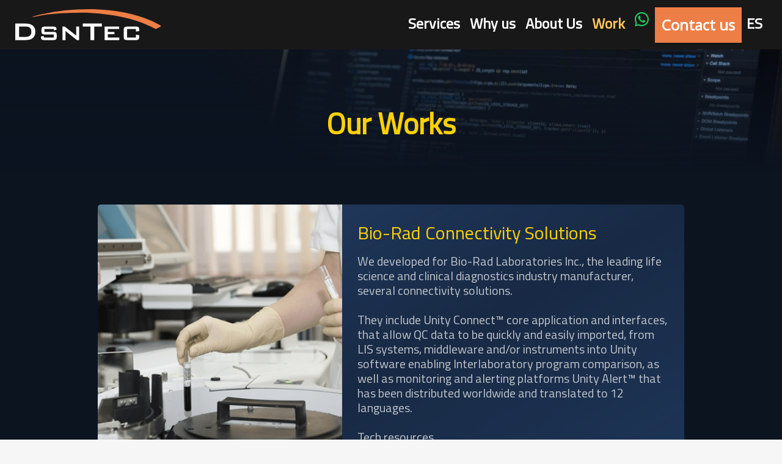

--- FILE ---
content_type: text/html; charset=utf-8
request_url: https://dsntec.com/work
body_size: 9496
content:

<!DOCTYPE html>
<html lang="en">
<head><meta name="description" content="IVD and Life Sciences IT Development, Software Development Outsourcing, Data Integration, Business Intelligence Consulting, Connectivity Solutions, quality control software, clinical laboratories" />
    <!-- Global site tag (gtag.js) - Google Analytics -->
    <script async src="https://www.googletagmanager.com/gtag/js?id=G-CWMXCWK5E5"></script>
    <script>
        window.history.replaceState(null, null, window.location.pathname + location.hash);
    window.dataLayer = window.dataLayer || [];
    function gtag() { dataLayer.push(arguments); }
    gtag('js', new Date());

        gtag('config', 'G-CWMXCWK5E5');
    </script>
    <!-- Required meta tags -->
    <meta charset="utf-8" /><meta name="viewport" content="width=device-width, initial-scale=1, shrink-to-fit=no" />
    
    <!-- Bootstrap CSS -->
    <link rel="stylesheet" href="https://stackpath.bootstrapcdn.com/bootstrap/4.1.2/css/bootstrap.min.css" integrity="sha384-Smlep5jCw/wG7hdkwQ/Z5nLIefveQRIY9nfy6xoR1uRYBtpZgI6339F5dgvm/e9B" crossorigin="anonymous" /><link href="https://fonts.googleapis.com/css?family=Open+Sans|Titillium+Web" rel="stylesheet" /><link rel="stylesheet" type="text/css" href="styles.css?qwes" />
    
    <!--script src="https://ajax.googleapis.com/ajax/libs/jquery/3.7.1/jquery.min.js"></script-->
    <script src="https://code.jquery.com/jquery-3.7.1.js"></script>  

	
    <title>
	DSNTEC - IVD and Life Sciences IT Development
</title>

    <style>
        .home-container{
            width: 100%;
             overflow: auto;
              min-height: 100vh;
              align-items: center;
              background-color: #0C1420;
              align-self: center;
              justify-content: center;
        }
    </style>
</head>
<body>
    <div class="home-container">
    <form method="post" action="./work" id="form1">
<div class="aspNetHidden">
<input type="hidden" name="__VIEWSTATE" id="__VIEWSTATE" value="/wEPDwUJNzE4NTQ3ODc0ZGTeqXUPsuC2hiudWGp2tUdFrqOuurMUxwOchxpRxSz4Wg==" />
</div>

<div class="aspNetHidden">

	<input type="hidden" name="__VIEWSTATEGENERATOR" id="__VIEWSTATEGENERATOR" value="B63E2A5A" />
</div>
        
	<section id="main" class="main" style="padding-bottom:1rem">
		
<div class="container">
			<nav class="navbar navbar-expand-lg navbar-dark nav-bar-dsntec pl-4 pr-4">
			  <a class="navbar-brand" href="/"><img src="/images/svgs/logo-dsntec.svg" alt="Logo DsnTec" style="height:55px;"></a>
			  <button class="navbar-toggler" type="button" data-toggle="collapse" data-target="#navbarSupportedContent" aria-controls="navbarSupportedContent" aria-expanded="false" aria-label="Toggle navigation">
				<span class="navbar-toggler-icon"></span>
			  </button>
			  <div class="collapse navbar-collapse" id="navbarSupportedContent">




			<ul class="navbar-nav ml-auto">
			  
			  <li class="nav-item">
				<a class="nav-link " href="/#services" title="">Services</a>
			  </li>

			  
			  <li class="nav-item">
				<a class="nav-link " href="/#why-us" title="">Why us</a>
			  </li>

			  
			  <li class="nav-item">
				<a class="nav-link " href="/about" title="">About Us</a>
			  </li>

			  
			  <li class="nav-item">
				<a class="nav-link link-active" href="/work" title="">Work</a>
			  </li>

		
			  <li class="nav-item">
				<a class="nav-link" style="float: right;" target="_blank" href="https://api.whatsapp.com/send?phone=17865375123">
					<div class="portrait-crop" style="background: url(/images/wapp.png) no-repeat;width:25px;height:25px;overflow:hidden;"></div>
				</a>
			  </li>
			  
			  <a href="/#contact" class="btn btn-orange" style="padding:10px;">Contact us</a>
			  
			  <li class="nav-item">
				<a class="nav-link " href="/es/work.aspx" title="Versión Español">ES</a>
			  </li>
			</ul>
			  </div>
			</nav>
		</div>

		<div class="container our-works text-center">
			<h1 class="text-center color-orange-hg py-4">Our Works</h1>
		</div>
	</section>
	
	
	<section>
        <div class="container container-works">
			<div class="row  our-works-work ServicesCardBg my-4">
			  <div class="col-sm-5 custom-col" style="padding:0px">				  
	              <img alt="image" src="images/work/workimg01-1400w.png" class="our-works-image">				  
			  </div>
			  <div class="col-sm-7 custom-col">
				  <div class="our-works-card">
					<span class="our-works-card-title">
					  Bio-Rad Connectivity Solutions
					</span>
					<span class="our-works-card-text">
					  <span>
						We developed for Bio-Rad Laboratories Inc., the leading life
						science and clinical diagnostics industry manufacturer,
						several connectivity solutions.
					  </span>
					  <br>
					  <br>
					  <span>
						They include Unity Connect™ core application and interfaces,
						that allow QC data to be quickly and easily imported, from
						LIS systems, middleware and/or instruments into Unity
						software enabling Interlaboratory program comparison, as
						well as monitoring and alerting platforms Unity Alert™ that
						has been distributed worldwide and translated to 12
						languages.
					  </span>
					  <br class="our-works-text22">
					  <br class="our-works-text23">
					  <span class="our-works-text24">Tech resources</span>
					  <br>
					  <span>
						Java, Eclipse, Azure DevOps, Maven, SQL, Play Mirth Connect
					  </span>
					</span>
				  </div>
			  </div>
            </div>

			<div class="row  our-works-work ServicesCardBg my-4">
			  <div class="col-sm-7 custom-col">
				  <div class="our-works-card">
					<span class="our-works-card-title">
					  Mondis
					</span>
					<span class="our-works-card-text">
					  <span>
						A full-featured enviromental control and monitoring system, designed to provide both real-time and historical data. MONDIS provides timely alerts and insightful reports about the performance of the user's equipment.
					  </span>
					  <br>
					  <br>
					  <span>
						MONDIS is used by dozens of clinical laboratories, research institutes and warehouses to monitor their facilities and equipment.
					  </span>
					  <br class="our-works-text22">
					  <br class="our-works-text23">
					  <span class="our-works-text24">Tech resources</span>
					  <br>
					  <span>
						Azure, Raspberry, Arduino, ESP32, SQL, MySQL, Xamarin, iOS, Android
					  </span>
					</span>
				  </div>
			  </div>
			  <div class="col-sm-5 custom-col" style="padding:0px">				  
				  <img alt="image" src="images/work/workimg02-1400w.png" class="our-works-image">				  
			  </div>

			</div>
		
			<div class="row  our-works-work ServicesCardBg my-4">
			  <div class="col-sm-5 custom-col" style="padding:0px">				  
	              <img alt="image" src="images/work/workimg03-1400w.png" class="our-works-image">				  
			  </div>
			  <div class="col-sm-7 custom-col">
				  <div class="our-works-card">
					<span class="our-works-card-title">
					  OpenQC
					</span>
					<span class="our-works-card-text">
					  <span>
						Interlaboratory quality control software based on Bio-Rad Unity Real Time.
					  </span>
					  <br>
					  <br>
					  <span>
						OpenQC allows users of Unity Real Time to centralize their QC records and easily generate reports to compare themselves against their peer group. OpenQC was developed with input from specialists in the field of QC management, and is used by the Government of the City of Buenos Aires to monitor the performance of laboratories within the city's hospitals.
					  </span>
					  <br class="our-works-text22">
					  <br class="our-works-text23">
					  <span class="our-works-text24">Tech resources</span>
					  <br>
					  <span>
						Visual Studio, SQL, Bootstrap, jQuery, C#, API, Node JS.
					  </span>
					</span>
				  </div>
			  </div>
            </div>
		
		</div>
		<div class="container container-works">
			<h2 class="color-orange-hg py-4">Success Cases</h2>
		</div>
		<div class="container container-works mx-auto grid w-full max-w-6xl gap-x-12 gap-y-20 sm:justify-center xl:grid-cols-3">
			<div class="flex justify-center success-case-card">
				<div class="rounded-lg shadow-lg">
					<img alt="Mobile Module" _type="imageType" loading="lazy" width="1280" height="853" decoding="async" data-nimg="1" class="h-[192px] w-full rounded-t-lg object-cover" style="color: transparent;" srcset="../images/work/work-mobile.jpeg?w=1920&amp;q=75&amp;fit=clip&amp;auto=format 1x, ../images/work/work-mobile.jpeg?w=3840&amp;q=75&amp;fit=clip&amp;auto=format 2x" src="../images/work/work-mobile.jpeg?w=3840&amp;q=75&amp;fit=clip&amp;auto=format">
					<div class="flex flex-col p-4">
						<h3 class="success-case-card-title">Cross-Platform Mobile</h3>
						<p class="success-case-card-text">
							We developed a mobile module for both <b>iOS</b> and <b>Android</b> with native payment integration (<b>Google Pay</b> and <b>Apple Pay</b>), delivering a seamless and secure user experience. By using <b>Flutter</b>, the client benefits from a single codebase, reducing maintenance costs and development time. This solution enhanced customer engagement and boosted user trust.
						</p>
						<p class="success-case-card-text">
							<b>Tech Stack:</b> Flutter, SQLite, Java, Swift, Azure, Microsoft SQL Server, .Net.
						</p>
					</div>
				</div>
			</div>
			<div class="flex justify-center success-case-card">
				<div class="rounded-lg shadow-lg">
					<img alt="Data Integration" _type="imageType" loading="lazy" width="1280" height="853" decoding="async" data-nimg="1" class="h-[192px] w-full rounded-t-lg object-cover" style="color: transparent;" srcset="../images/work/work-data-integration.jpeg?w=1920&amp;q=75&amp;fit=clip&amp;auto=format 1x, ../images/work/work-data-integration.jpeg?w=3840&amp;q=75&amp;fit=clip&amp;auto=format 2x" src="../images/work/work-data-integration.jpeg?w=3840&amp;q=75&amp;fit=clip&amp;auto=format">
					<div class="flex flex-col p-4">
						<h3 class="success-case-card-title">Data Integration</h3>
						<p class="success-case-card-text">
						We implemented a middleware platform that seamlessly <b>connects</b> diverse systems —<b>billing, ERP, CRM, and cloud services</b>— ensuring secure, scalable, and <b>real-time data flow</b> across the organization. Supporting both <b>synchronous and asynchronous</b> processing, this integration hub reduces manual tasks, increases automation, and enables informed decision-making through consistent and accurate data handling.	
						</p>
						<p class="success-case-card-text">
							<b>Tech Stack:</b> Microsoft SQL Server, MySQL, REST APIs, Azure Functions, .Net.
						</p>
					</div>
				</div>
			</div>
			<div class="flex justify-center success-case-card">
				<div class="rounded-lg shadow-lg">
					<img alt="IoT EdgeBox" _type="imageType" loading="lazy" width="1280" height="853" decoding="async" data-nimg="1" class="h-[192px] w-full rounded-t-lg object-cover" style="color: transparent;" srcset="../images/work/work-iot.jpg?w=1920&amp;q=75&amp;fit=clip&amp;auto=format 1x, ../images/work/work-iot.jpg?w=3840&amp;q=75&amp;fit=clip&amp;auto=format 2x" src="../images/work/work-iot.jpg?w=3840&amp;q=75&amp;fit=clip&amp;auto=format">
					<div class="flex flex-col p-4">
						<h3 class="success-case-card-title">IoT EdgeBox</h3>
						<p class="success-case-card-text">
						We customized an <b>Ubuntu-based</b> operating system to run on <b>EdgeBox</b> devices, enabling automated deployment of key services like <b>AWS, Mirth Connect, Grafana, and Prometheus</b>. This edge computing solution allows local data processing in real time, minimizing latency and optimizing interactions with <b>IoT</b> devices to improve overall system efficiency.	
						</p>					
						<p class="success-case-card-text">
							<b>Tech Stack:</b> Java, MySQL, Mirth Connect, AWS, Ubuntu, Linux.
						</p>
					</div>
				</div>
			</div>
		
		</div>
	</section>
			
	<section id="companies" class="companies text-center color-gray-hg">
		

<div class="container">
	<h1 class="text-center color-orange-hg py-4">Amazing companies who trust us</h1>
	
	<div class="container container-companies">
		<div class="row justify-content-center text-center">
			<div class="col-sm text-center">
				<img class="customer-logo" src="/../images/customers/logo-Beckman.svg" alt="Beackman Coulter"/>
			</div>
			<div class="col-sm">
				<img class="customer-logo" src="/../images/customers/logo-Biorad.svg" alt="Bio-Rad"/>
			</div>
			<div class="col-sm">
				<img class="customer-logo" src="/../images/customers/logo-Inta.svg" alt="INTA"/>
			</div>
			<div class="col-sm">
				<img class="customer-logo" src="/../images/customers/logo-BuenosAires.svg" alt="Ciudad de Buenos Aires"/>
			</div>					
		</div>

  
		<div class="row justify-content-center text-center">
			<div class="col-sm text-center">
		
				<img class="customer-logo" src="/../images/customers/logo-Biodiagnostico.svg"  alt="Biodiagnostico"/>
			</div>
			<div class="col-sm">
		
				<img  class="customer-logo" src="/../images/customers/logo-FundacionHuesped.svg" alt="Fundacion Huesped"/>
			</div>
			<div class="col-sm">
		
				<img class="customer-logo" src="/../images/customers/logo-Roche.svg" alt="Roche"/>
			</div>
			<div class="col-sm">

				<img class="customer-logo" src="/../images/customers/logo-Swiss.svg" alt="Swiss Medical"/>
			</div>
	
		</div>


	</div>
	<div id="demo" class="container-companies-carousel carousel slide" data-ride="carousel" data-interval="2000">
	  <div class="carousel-inner" style="height:130px;">
		<div class="carousel-item active">
			<img class="customer-logo" style="max-height:120px;" src="/images/customers/logo-Beckman.svg" alt="Beackman Coulter"/>
		</div>
		<div class="carousel-item">
			<img class="customer-logo" style="max-height:120px;" src="/images/customers/logo-Biodiagnostico.svg"  alt="Biodiagnostico"/>
		</div>
		<div class="carousel-item">
			<img class="customer-logo" style="max-height:120px;" src="/images/customers/logo-Biorad.svg" alt="Bio-Rad"/>
		</div>
		<div class="carousel-item">
			<img class="customer-logo" style="max-height:120px;"  src="/images/customers/logo-BuenosAires.svg" alt="Ciudad de Buenos Aires"/>
		</div>
		 <div class="carousel-item">
			<img  class="customer-logo" style="max-height:120px;" src="/images/customers/logo-FundacionHuesped.svg" alt="Fundacion Huesped"/>
		</div>
		<div class="carousel-item">
			<img class="customer-logo" style="max-height:120px;" src="/images/customers/logo-Inta.svg" alt="INTA"/>
		</div>
		<div class="carousel-item">
			<img class="customer-logo" style="max-height:120px;"  src="/images/customers/logo-Roche.svg" alt="Roche"/>
		</div>
		<div class="carousel-item">
			<img class="customer-logo" style="max-height:120px;"  src="/images/customers/logo-Swiss.svg" alt="Swiss Medical"/>
		</div>
		<div class="carousel-item">
			<img class="customer-logo" style="max-height:120px;"  src="/images/customers/logo-Gornitz.svg" alt="Laboratorios Gornitz"/>
		</div>
		<div class="carousel-item">
			<img class="customer-logo" style="max-height:120px;"  src="/images/customers/logo-Rapela.svg"  alt="Laboratorio Dr. Rapela"/>
		</div>
		<div class="carousel-item">
			<img class="customer-logo" style="max-height:120px;" src="/images/customers/logo-Fundagen.svg" alt="Fundagen"/>
		</div>
	  </div>

</div>
</div>
	</section>

	<section id="companies2" class="text-center color-gray-hg">
		


<div class="container" id="cmdGotoLEd" style="cursor:default;">
	<div id="testimonials" class="carousel slide" data-ride="carousel" data-interval="10000">
	  <div class="container carousel-inner">
		<div class="carousel-item active">
			<div class="row">
				<div class="col-sm-8">
					<p class="message">"Great team with deep domain expertise in clinical laboratory operations, interoperability, and QC informatics. Great option for near-shore software development."</p>
				</div>
				<div class="col-sm-4">
					<img class="srv-icon" src="../images/ref1.png" alt="Serge Jonnaert"/>
					<p class="customer-name">Serge Jonnaert</p>
					<p class="customer-title">Technology Executive - M&A</p>
				</div>
			</div>
		</div>
		<div class="carousel-item">
			<div class="row">
				<div class="col-sm-8">
					<p class="message">"In todays climate of remote workers, budget constraints, coupled with the ever growing need for producing quality products and services, companies need to rely on a trusted partner.DSNTec is that partner. Managed by two people whom I can call friends, they are able to flex on any technology needed delivering products for not only the Clinical Diagnostic industry but other market sectors as well. The team at DSNTec are a talented group who take pride in their work and commitments.I highly recommend this company for any your technical needs, let them prove it, you won’t be disappointed".</p>
				</div>
				<div class="col-sm-4">
					<img class="srv-icon" src="../images/ref2.png" alt="Adrian McSorley"/>
					<p class="customer-name">Adrian McSorley</p>
					<p class="customer-title">Product Marketing Manager (Core Services)</p>
				</div>
			</div>
		</div>
		<div class="carousel-item">
			<div class="row">
				<div class="col-sm-8">
					<p class="message">"As CEO of Fundagen, I highly recommend DSNTEC. They provided us with an outstanding automated system for monitoring key environmental parameters, like temperature and power supply, for our lab instruments. The system is reliable, accurate, and easy to use, greatly improving our operations.
						<br />DSNTEC’s team has been professional, responsive, and attentive to our needs throughout the process, delivering excellent customer service. Their expertise and dedication make them a valuable partner."</p>
				</div>
				<div class="col-sm-4">
					<img class="srv-icon" src="../images/silvia.png" alt="Adrian McSorley"/>
					<p class="customer-name">Dr. Silvia Benasayag</p>
					<p class="customer-title">CEO & Director, Fundagen</p>
				</div>
			</div>
		</div>
		<div class="carousel-item">
			<div class="row">
				<div class="col-sm-8">
					<p class="message">"DSNTEC has been a trusted partner for BIODIAGNOSTICO S.A. for many years. Their outstanding work in data integration of QC data for medical devices has been crucial to our operations. Their expertise and reliability extend across numerous projects, and their continued support has made our long-term collaboration incredibly fruitful."</p>
				</div>
				<div class="col-sm-4">
					<img class="srv-icon" src="../images/laura.png" alt="Adrian McSorley"/>
					<p class="customer-name">Dr. Laura Mercapide</p>
					<p class="customer-title">CEO, BIODIAGNOSTICO S.A.</p>
				</div>
			</div>
		</div>			
	  </div>
	</div>
</div>	
	</section>
	
	<section id="footer-contact" class="footer-contact text-center">
		
<script src='https://www.google.com/recaptcha/api.js'></script>

<div class="container container-contact">
	<h1 class="text-center color-orange-hg py-4">Let's get in touch!</h1>
	<div class="row text-center " id="sendEmailGiveACall">
		<p class="container Subtitles" style="max-width:600px">Give us a call or send us an email and we will get back to you as soon as possible.</p>
	</div>
	<div class="row text-center ">
		<p class="container Subtitles" style="max-width:600px" id="sendEmailResponse">
		</p>
	</div>
	<div class="form-contact" id="sendEmailForm">
		
        <input type="hidden"  id="txtS45" Value=""/>
        
        <input type="text" placeholder="Your Name" class="form-input-name form-control input-controlled" id="txtFullName"/>
        
		<input type="text" placeholder="Your Company"  class="form-input-email form-control input-controlled" id="txtCompany"/>

		<input type="text"  placeholder="Your Email"  class="form-input-email form-control input-controlled" id="txtEMail"/>

		<input type="text"  placeholder="Your Phone" class="form-input-email form-control input-controlled" id="txtPhone"/>

		<textarea Rows="4" placeholder="Share your thoughts" class="form-input-message form-control input-controlled" id="txtMessage"></textarea>

	</div>
	<div class="row justify-content-center p-4">
		<div class="">
			<div class="g-recaptcha" data-sitekey="6LeLGHQUAAAAAKrFJv7d75vL82F7ViLqcW1m9Rzm"></div>
		</div>
		
	</div>
	<div class="row text-center ">
		<p class="container Subtitles" style="max-width:600px" id="sendEmailError">
		</p>
	</div>
	<div class="row text-center ">
		<div class="col">
		<button type="button" id="sendEmailAjax" class="btn btn-orange mt-4" >Send</button>
		</div>
	</div>
	
	
	
</div>

<script>

    var $j = jQuery.noConflict();
$j(document).ready(function () {
    $j('#sendEmailAjax').click(function () {
        var name = $j('#txtFullName').val();
        var email = $j('#txtEMail').val();
        var company = $j('#txtCompany').val();
        var phone = $j('#txtPhone').val();
        var message = $j('#txtMessage').val();
        var captcha = grecaptcha.getResponse();
        var txtS45 = $j('#txtS45').val();

        var $btn = $j('#sendEmailAjax');
        $btn.prop('disabled', true);
        $btn.text('Sending...');

        $j('#sendEmailResponse').text('');
        $j('#sendEmailError').text('');

        var valid = true;

        if (captcha === "") {
            $j('#sendEmailError').text('Please, fill the reCAPTCHA.');
            valid = false;

        }
        if (name === "") {
            valid = false;
            $j('#sendEmailError').text('Please, fill your name.');

        }
        if (email === "" && phone === "") {
            valid = false;
            $j('#sendEmailError').text('Please, fill your email or phone');

        }
        if (message === "") {
            valid = false;
            $j('#sendEmailError').text('Please, leave us a message ');

        }

        if (!valid) {
            $btn.prop('disabled', false);
            $btn.text('Send');
            return;
        }


        $j.ajax({
            type: "POST",
            url: "Default.aspx/sendEmailAjax",
            //data: '{name: "' + name + '", company: "' + company + '" }',
            data: JSON.stringify({ name: name, company: company, email: email, phone: phone, message: message, captcha: captcha, txtS45: txtS45 }),
            contentType: "application/json; charset=utf-8",
            dataType: "json",
            success: function (response) {

                $btn.text('Send');
                // Mostrar el resultado
                $j('#sendEmailResponse').html(response.d);
                //$j('#sendEmailForm').hide();
                $j('#sendEmailGiveACall').hide();
                $j('html, body').animate({
                    scrollTop: $('#footer-contact').offset().top
                }, 1000);
                setTimeout(function () {
                    $btn.prop('disabled', false);
                }, 3000);
            },
            error: function (error) {

                $btn.text('Send');
                //$j('#sendEmailForm').show();
                $j('#sendEmailGiveACall').show();
                $j('#sendEmailError').text('There was an error sending the e-mail.');
                $btn.prop('disabled', false);
            }
        });
    });
});
</script>		
	</section>
	
	<section id="footer" class="footer">
		

<div class="container">
	<div class="row">
		<div class="col-sm-5">
			<img alt="image" src="images/svgs/logo-dsntec.svg" class="footer-logo">
		</div>
		<div class="col-sm-7">
			<div class="row">
				<div class="col-sm-3">
					<div class="footer-subtitle">Email</div>
					<div class="footer-info">info@dsntec.com</div>
				</div>
				<div class="col-sm-4">
					<div class="footer-subtitle">Phones</div>
					<div class="footer-info">+1-786-786-9944 (USA)</div>
					<div class="footer-info">+1-786-537-5123 (USA)</div>
					<div class="footer-info">+54-11-5596-6521 (ARG)</div>
				</div>
				<div class="col-sm-5">
					<div class="footer-subtitle">Address</div>
					<div class="footer-info">USA</div>
					<div class="footer-info">2423 SW 147 Avenue, Miami, Fl 33185</div>
					<div class="footer-info">Argentina</div>							
					<div class="footer-info">Santa Fe 4010, Buenos Aires (1425)</div>							
				</div>
			</div>
		</div>
	</div>	
</div>
<div class="container">
    <div class="row text-center footer-container2" >
		<div class="col">
			<span class="footer-copyright">
					  Copyright © 2025 DSNTEC S.R.L&nbsp;&nbsp;-&nbsp;&nbsp;Privacy Policy
			 </span>
		</div>
    </div> 
</div>
	</section>


    </form>
    <!-- Optional JavaScript -->
    <!-- jQuery first, then Popper.js, then Bootstrap JS -->
    <script src="https://code.jquery.com/jquery-3.3.1.slim.min.js" integrity="sha384-q8i/X+965DzO0rT7abK41JStQIAqVgRVzpbzo5smXKp4YfRvH+8abtTE1Pi6jizo" crossorigin="anonymous"></script>
    <script src="https://cdnjs.cloudflare.com/ajax/libs/popper.js/1.14.3/umd/popper.min.js" integrity="sha384-ZMP7rVo3mIykV+2+9J3UJ46jBk0WLaUAdn689aCwoqbBJiSnjAK/l8WvCWPIPm49" crossorigin="anonymous"></script>
    <script src="https://stackpath.bootstrapcdn.com/bootstrap/4.1.2/js/bootstrap.min.js" integrity="sha384-o+RDsa0aLu++PJvFqy8fFScvbHFLtbvScb8AjopnFD+iEQ7wo/CG0xlczd+2O/em" crossorigin="anonymous"></script>
    
    
	<script src="https://unpkg.com/scrollreveal/dist/scrollreveal.min.js"></script>
<script src="https://cdn.jsdelivr.net/gh/cferdinandi/smooth-scroll@14/dist/smooth-scroll.polyfills.min.js"></script>
	<script src="dsntec.js"></script>

    </div>

</body>
</html>


--- FILE ---
content_type: text/html; charset=utf-8
request_url: https://www.google.com/recaptcha/api2/anchor?ar=1&k=6LeLGHQUAAAAAKrFJv7d75vL82F7ViLqcW1m9Rzm&co=aHR0cHM6Ly9kc250ZWMuY29tOjQ0Mw..&hl=en&v=TkacYOdEJbdB_JjX802TMer9&size=normal&anchor-ms=20000&execute-ms=15000&cb=kxt6oi5tcxuz
body_size: 45741
content:
<!DOCTYPE HTML><html dir="ltr" lang="en"><head><meta http-equiv="Content-Type" content="text/html; charset=UTF-8">
<meta http-equiv="X-UA-Compatible" content="IE=edge">
<title>reCAPTCHA</title>
<style type="text/css">
/* cyrillic-ext */
@font-face {
  font-family: 'Roboto';
  font-style: normal;
  font-weight: 400;
  src: url(//fonts.gstatic.com/s/roboto/v18/KFOmCnqEu92Fr1Mu72xKKTU1Kvnz.woff2) format('woff2');
  unicode-range: U+0460-052F, U+1C80-1C8A, U+20B4, U+2DE0-2DFF, U+A640-A69F, U+FE2E-FE2F;
}
/* cyrillic */
@font-face {
  font-family: 'Roboto';
  font-style: normal;
  font-weight: 400;
  src: url(//fonts.gstatic.com/s/roboto/v18/KFOmCnqEu92Fr1Mu5mxKKTU1Kvnz.woff2) format('woff2');
  unicode-range: U+0301, U+0400-045F, U+0490-0491, U+04B0-04B1, U+2116;
}
/* greek-ext */
@font-face {
  font-family: 'Roboto';
  font-style: normal;
  font-weight: 400;
  src: url(//fonts.gstatic.com/s/roboto/v18/KFOmCnqEu92Fr1Mu7mxKKTU1Kvnz.woff2) format('woff2');
  unicode-range: U+1F00-1FFF;
}
/* greek */
@font-face {
  font-family: 'Roboto';
  font-style: normal;
  font-weight: 400;
  src: url(//fonts.gstatic.com/s/roboto/v18/KFOmCnqEu92Fr1Mu4WxKKTU1Kvnz.woff2) format('woff2');
  unicode-range: U+0370-0377, U+037A-037F, U+0384-038A, U+038C, U+038E-03A1, U+03A3-03FF;
}
/* vietnamese */
@font-face {
  font-family: 'Roboto';
  font-style: normal;
  font-weight: 400;
  src: url(//fonts.gstatic.com/s/roboto/v18/KFOmCnqEu92Fr1Mu7WxKKTU1Kvnz.woff2) format('woff2');
  unicode-range: U+0102-0103, U+0110-0111, U+0128-0129, U+0168-0169, U+01A0-01A1, U+01AF-01B0, U+0300-0301, U+0303-0304, U+0308-0309, U+0323, U+0329, U+1EA0-1EF9, U+20AB;
}
/* latin-ext */
@font-face {
  font-family: 'Roboto';
  font-style: normal;
  font-weight: 400;
  src: url(//fonts.gstatic.com/s/roboto/v18/KFOmCnqEu92Fr1Mu7GxKKTU1Kvnz.woff2) format('woff2');
  unicode-range: U+0100-02BA, U+02BD-02C5, U+02C7-02CC, U+02CE-02D7, U+02DD-02FF, U+0304, U+0308, U+0329, U+1D00-1DBF, U+1E00-1E9F, U+1EF2-1EFF, U+2020, U+20A0-20AB, U+20AD-20C0, U+2113, U+2C60-2C7F, U+A720-A7FF;
}
/* latin */
@font-face {
  font-family: 'Roboto';
  font-style: normal;
  font-weight: 400;
  src: url(//fonts.gstatic.com/s/roboto/v18/KFOmCnqEu92Fr1Mu4mxKKTU1Kg.woff2) format('woff2');
  unicode-range: U+0000-00FF, U+0131, U+0152-0153, U+02BB-02BC, U+02C6, U+02DA, U+02DC, U+0304, U+0308, U+0329, U+2000-206F, U+20AC, U+2122, U+2191, U+2193, U+2212, U+2215, U+FEFF, U+FFFD;
}
/* cyrillic-ext */
@font-face {
  font-family: 'Roboto';
  font-style: normal;
  font-weight: 500;
  src: url(//fonts.gstatic.com/s/roboto/v18/KFOlCnqEu92Fr1MmEU9fCRc4AMP6lbBP.woff2) format('woff2');
  unicode-range: U+0460-052F, U+1C80-1C8A, U+20B4, U+2DE0-2DFF, U+A640-A69F, U+FE2E-FE2F;
}
/* cyrillic */
@font-face {
  font-family: 'Roboto';
  font-style: normal;
  font-weight: 500;
  src: url(//fonts.gstatic.com/s/roboto/v18/KFOlCnqEu92Fr1MmEU9fABc4AMP6lbBP.woff2) format('woff2');
  unicode-range: U+0301, U+0400-045F, U+0490-0491, U+04B0-04B1, U+2116;
}
/* greek-ext */
@font-face {
  font-family: 'Roboto';
  font-style: normal;
  font-weight: 500;
  src: url(//fonts.gstatic.com/s/roboto/v18/KFOlCnqEu92Fr1MmEU9fCBc4AMP6lbBP.woff2) format('woff2');
  unicode-range: U+1F00-1FFF;
}
/* greek */
@font-face {
  font-family: 'Roboto';
  font-style: normal;
  font-weight: 500;
  src: url(//fonts.gstatic.com/s/roboto/v18/KFOlCnqEu92Fr1MmEU9fBxc4AMP6lbBP.woff2) format('woff2');
  unicode-range: U+0370-0377, U+037A-037F, U+0384-038A, U+038C, U+038E-03A1, U+03A3-03FF;
}
/* vietnamese */
@font-face {
  font-family: 'Roboto';
  font-style: normal;
  font-weight: 500;
  src: url(//fonts.gstatic.com/s/roboto/v18/KFOlCnqEu92Fr1MmEU9fCxc4AMP6lbBP.woff2) format('woff2');
  unicode-range: U+0102-0103, U+0110-0111, U+0128-0129, U+0168-0169, U+01A0-01A1, U+01AF-01B0, U+0300-0301, U+0303-0304, U+0308-0309, U+0323, U+0329, U+1EA0-1EF9, U+20AB;
}
/* latin-ext */
@font-face {
  font-family: 'Roboto';
  font-style: normal;
  font-weight: 500;
  src: url(//fonts.gstatic.com/s/roboto/v18/KFOlCnqEu92Fr1MmEU9fChc4AMP6lbBP.woff2) format('woff2');
  unicode-range: U+0100-02BA, U+02BD-02C5, U+02C7-02CC, U+02CE-02D7, U+02DD-02FF, U+0304, U+0308, U+0329, U+1D00-1DBF, U+1E00-1E9F, U+1EF2-1EFF, U+2020, U+20A0-20AB, U+20AD-20C0, U+2113, U+2C60-2C7F, U+A720-A7FF;
}
/* latin */
@font-face {
  font-family: 'Roboto';
  font-style: normal;
  font-weight: 500;
  src: url(//fonts.gstatic.com/s/roboto/v18/KFOlCnqEu92Fr1MmEU9fBBc4AMP6lQ.woff2) format('woff2');
  unicode-range: U+0000-00FF, U+0131, U+0152-0153, U+02BB-02BC, U+02C6, U+02DA, U+02DC, U+0304, U+0308, U+0329, U+2000-206F, U+20AC, U+2122, U+2191, U+2193, U+2212, U+2215, U+FEFF, U+FFFD;
}
/* cyrillic-ext */
@font-face {
  font-family: 'Roboto';
  font-style: normal;
  font-weight: 900;
  src: url(//fonts.gstatic.com/s/roboto/v18/KFOlCnqEu92Fr1MmYUtfCRc4AMP6lbBP.woff2) format('woff2');
  unicode-range: U+0460-052F, U+1C80-1C8A, U+20B4, U+2DE0-2DFF, U+A640-A69F, U+FE2E-FE2F;
}
/* cyrillic */
@font-face {
  font-family: 'Roboto';
  font-style: normal;
  font-weight: 900;
  src: url(//fonts.gstatic.com/s/roboto/v18/KFOlCnqEu92Fr1MmYUtfABc4AMP6lbBP.woff2) format('woff2');
  unicode-range: U+0301, U+0400-045F, U+0490-0491, U+04B0-04B1, U+2116;
}
/* greek-ext */
@font-face {
  font-family: 'Roboto';
  font-style: normal;
  font-weight: 900;
  src: url(//fonts.gstatic.com/s/roboto/v18/KFOlCnqEu92Fr1MmYUtfCBc4AMP6lbBP.woff2) format('woff2');
  unicode-range: U+1F00-1FFF;
}
/* greek */
@font-face {
  font-family: 'Roboto';
  font-style: normal;
  font-weight: 900;
  src: url(//fonts.gstatic.com/s/roboto/v18/KFOlCnqEu92Fr1MmYUtfBxc4AMP6lbBP.woff2) format('woff2');
  unicode-range: U+0370-0377, U+037A-037F, U+0384-038A, U+038C, U+038E-03A1, U+03A3-03FF;
}
/* vietnamese */
@font-face {
  font-family: 'Roboto';
  font-style: normal;
  font-weight: 900;
  src: url(//fonts.gstatic.com/s/roboto/v18/KFOlCnqEu92Fr1MmYUtfCxc4AMP6lbBP.woff2) format('woff2');
  unicode-range: U+0102-0103, U+0110-0111, U+0128-0129, U+0168-0169, U+01A0-01A1, U+01AF-01B0, U+0300-0301, U+0303-0304, U+0308-0309, U+0323, U+0329, U+1EA0-1EF9, U+20AB;
}
/* latin-ext */
@font-face {
  font-family: 'Roboto';
  font-style: normal;
  font-weight: 900;
  src: url(//fonts.gstatic.com/s/roboto/v18/KFOlCnqEu92Fr1MmYUtfChc4AMP6lbBP.woff2) format('woff2');
  unicode-range: U+0100-02BA, U+02BD-02C5, U+02C7-02CC, U+02CE-02D7, U+02DD-02FF, U+0304, U+0308, U+0329, U+1D00-1DBF, U+1E00-1E9F, U+1EF2-1EFF, U+2020, U+20A0-20AB, U+20AD-20C0, U+2113, U+2C60-2C7F, U+A720-A7FF;
}
/* latin */
@font-face {
  font-family: 'Roboto';
  font-style: normal;
  font-weight: 900;
  src: url(//fonts.gstatic.com/s/roboto/v18/KFOlCnqEu92Fr1MmYUtfBBc4AMP6lQ.woff2) format('woff2');
  unicode-range: U+0000-00FF, U+0131, U+0152-0153, U+02BB-02BC, U+02C6, U+02DA, U+02DC, U+0304, U+0308, U+0329, U+2000-206F, U+20AC, U+2122, U+2191, U+2193, U+2212, U+2215, U+FEFF, U+FFFD;
}

</style>
<link rel="stylesheet" type="text/css" href="https://www.gstatic.com/recaptcha/releases/TkacYOdEJbdB_JjX802TMer9/styles__ltr.css">
<script nonce="Yk9puFpweKRUMFuYc4_etQ" type="text/javascript">window['__recaptcha_api'] = 'https://www.google.com/recaptcha/api2/';</script>
<script type="text/javascript" src="https://www.gstatic.com/recaptcha/releases/TkacYOdEJbdB_JjX802TMer9/recaptcha__en.js" nonce="Yk9puFpweKRUMFuYc4_etQ">
      
    </script></head>
<body><div id="rc-anchor-alert" class="rc-anchor-alert"></div>
<input type="hidden" id="recaptcha-token" value="[base64]">
<script type="text/javascript" nonce="Yk9puFpweKRUMFuYc4_etQ">
      recaptcha.anchor.Main.init("[\x22ainput\x22,[\x22bgdata\x22,\x22\x22,\[base64]/[base64]/[base64]/[base64]/[base64]/[base64]/YVtXKytdPVU6KFU8MjA0OD9hW1crK109VT4+NnwxOTI6KChVJjY0NTEyKT09NTUyOTYmJmIrMTxSLmxlbmd0aCYmKFIuY2hhckNvZGVBdChiKzEpJjY0NTEyKT09NTYzMjA/[base64]/[base64]/Ui5EW1ddLmNvbmNhdChiKTpSLkRbV109U3UoYixSKTtlbHNle2lmKFIuRmUmJlchPTIxMilyZXR1cm47Vz09NjZ8fFc9PTI0Nnx8Vz09MzQ5fHxXPT0zNzJ8fFc9PTQ0MHx8Vz09MTE5fHxXPT0yMjZ8fFc9PTUxMXx8Vz09MzkzfHxXPT0yNTE/[base64]/[base64]/[base64]/[base64]/[base64]\x22,\[base64]\\u003d\\u003d\x22,\x22wrITw5FBw6PDkn/DvG/[base64]/Dh8KJw7PDthTCl8KCw5rChErDqsKewpQvTVdMKE4mwoPDj8O3axTDqhETZcO8w69qw5oAw6dRJXnCh8OZFmTCrMKBDsO9w7bDvQdYw7/CrEp1wqZhwqzDuxfDjsO9wqFEGcKEwoHDrcOZw63CnMKhwophPQXDsBpsa8O+wrzCucK4w6PDscKEw6jCh8K7F8OaSHHCiMOkwqw4C0Z8LcO1IH/CqcKewpLCi8OPS8KjwrvDhX/DkMKGwpHDjld2w6DChsK7MsOrNsOWVEJgCMKnYRdvJivChXV9w45KPwlaG8OIw4/DsWPDu1TDq8OJGMOGQsO8wqfCtMK+wp3CkCc0w7JKw70gTGccwovDncKrN2sZSsOdwrdzQcKnwrPClTDDlsKSL8KTeMKfasKLWcK4w7ZXwrJtw7UPw646wqELeQDDuRfCg0pFw7Atw6sWPC/CmcKBwoLCrsObFXTDqSLDtcKlwrjCkRJVw7rDisK6K8KdZMOewqzDpVN2wpfCqALDjMOSwpTCoMKkFMKyBC01w5DCvlFIwogowq9WO1NGbHPDrcOrwrRBeTZLw6/CgDXDijDDqjwmPm1ELQAswp50w4fClMO4wp3Cn8K9X8Olw5c/wrcfwrE9wpfDksOJwqjDvMKhPsKpCjs1YlRKX8Ohw61fw7MIwqc6wrDCsSw+bHxud8KLCcKRSlzCp8OYYG5FwqXCocOHwpXCpnHDlWHCrsOxwpvCncKbw5M/wpzDq8OOw5rCiAV2OMK1wrjDrcKvw5cAeMO5w7jCscOAwoADJMO9EgTCqU8ywq7CucOBLHrDpT1Ww5NLZCphd3jChMOneDMDw4FowoMoVBRNamsew5jDoMK5wr9vwoYcBnUPWcKIPBhVGcKzwpPCt8KdWMO4QcOew4rCtMKPHMObEsKZw40LwroHwqrCmMKnw64/wo5qw67Di8KDI8KwbcKBVzzDoMKNw6AkCkXCosOEJG3DrwTDq3LCqX8lbz/CmjDDnWdwJFZ5asOSdMOLw7R2J2XCmD9cB8K2WiZUwpozw7bDusKCBsKgwrzCoMKRw6Nyw4RuJcKSJFvDrcOMQ8OTw4TDjzXCm8OlwrMFFMOvGgrCjMOxLkB+DcOiw5/CrRzDjcOnCl4swpLDjnbCu8OZwpjDu8O7czLDl8Kjwo/ComvCtFMCw7rDv8KawrQiw502wpjCvsKtwonDs0fDlMK2wr3Dj3xEw64+w5QDw7zDmcK+aMKew5cADMO8DMKfeirCqMOJwoIcw7/[base64]/LRJjw6tnw5XCvyzDrMOTEyjCtcOzwonDusO0HcKWOngIRcKzw5DDgCoFX0BQwo/[base64]/CjsKqw4tZwrY3w7PDj3XCrTfCqxsPbsOdw6dnw7fCix3DrXPCrzYqNnLCjkvDtWYvw74KQRvDrMKow5TDtsOAw6FrGcOhMMK2DMOTQsKNwoA2w4IrPsOUw4Aewp7DsGVNfsODWsOgIMKqEC7Ck8KyKC/Dr8KqwoPCjATCpHAdQsOvwpTCuxs5aiRfwoDCsMKWwq4fw5QAwpnCjyIQw7vDkcO1wrQiA3nDlMKMBEk3OWTDvcKTw6kpw7FRMcKzVmrCrFU2Q8KJw5fDvW9TFG0Ew4zClDtFwqcHwq7CpELDm3N0P8KtdFbCrsK6wp8JTBnDvgHClzhiwq/DncK/U8Oxw6xSw4jCoMKQOVogPcONw4DCicKLRMO9UhLDkmAQacKtw6HCnhBQw5gUwpU4e3bDi8O1eh3Djk9UT8O/w7oAdnrCvX/DlsKZw7LDrCvCnMKHw6hiwrjDjiB/[base64]/DvG5hYMOFwoJdEjHDmGVDw4zDrsOnwrwtwpATwoLDk8OwwphKIVbClDBIwqhGw6bCqcObaMK/[base64]/[base64]/[base64]/CmQbCpwHDvsKWAGcewp1Aw5vCpwfDtysHwoZqEDl+YMKyHsK3w4/CvcOaIH7DqsK8IMOWwoYvFsKrw6pwwqTDiz8cGMK/eF4dUcKpwrw/w5jCrSTCknc+KXjDs8Kcwp0ewoXDmlrCjcO2wrh5w4htCCPChwlow43CjsKEA8Kvw6wzw7lSecOJVHAowpfDhwHDs8O6w6klSFo4eVrDpk7CtSxOwqDDgR3Cq8OvZVfDg8KyDmHDi8KuEl5Dw7vDtsKIwp7Di8K+fQ4/QcOaw552OwplwoMEecKTX8Kxwr9WfsKPPhkGVMOiGMKiw5rCu8OFw4EFQMKrDBfCpcOQIxPCjMK/wqLCl2LDpsOQJFdVOsOCw6XCuXUQwpzDscOEacK6w4RYJcOyUH/[base64]/CncKtKRPCgMK4GsOVw6vDg0jCiMO4w7vDhkLCvzfCpUjDsSwnwrIBwokRZ8OEwpIrdSV5wpjDqCLDm8OFfcOtFXjDp8Kqw4HCtntdwqwpfMKuw7A0w51CIMKBcsODwr9KC0YdIMO/w51GTsKZw4PCv8OSCsKkBMOPwobChkMNOyomwp5tXnbDtCPDmk93wovCu2xKfcORw7zDksO5wrpTw5XCiWl0DsKQFcKzwrpKw5TDnsKCwqHCm8Kaw5nCt8KtSknClUZaesKBX3J3d8OcHMKewqHDmcOlZlTCvTTDgl/CgTF0w5Zsw6s8fsOtw7LDpj06BFE9w4g3MD5Hwo/ChkM2w68pw4Eqw6Z0G8ObPnIuwrXDmETCgcOcwrvCqsOCwq1uLzXCrlg/w7bDpcOqwq0rwogqwr7DpV3Dq2DCr8OYAsKNwpgdPRhbX8OFZsKWYg5zY2FyaMOIGMODFsOdw5V0IylVwqvCjcOLX8KLH8OPwrbCksKdw4fCjmvDi20nWsK+UMOlGMOaFMOHK8Kuw7MVwphfwrbDtsOKZ2t/RMKqwonCp3zDpkhkHMKBGiMhFlLDjUMVB1nDthDDocOow7nCglsmwqnCk19JbEl/csOQwqIswot0w55cHUXChXQEwplIRnnChh3ClT3DgMOOwofCmzBsXMK5wpbDvMKKIVpADlpRwrdhfsOAwp/[base64]/GsOCa1d8AMOmwr4KwqvDhjNoexlkw7d8wqnCkjx+wo/Dn8O5FTYcIMOvOkXDs0/CnMOJV8OAFWbDklXCv8KRW8KTwqFwwoXCoMKOIU/[base64]/DlsKtwpgVZ2HCkEzCpsOZU2/CuMOVEH3CicKEwrYtJ2wFEwVOwrEwZsKPOEVHD1NCF8KOI8KPw4hCSj/DvzcAw5cGwoNEw6LCjHXCjMOnXl8eXsKdDH8MNBDCo3BjLcKJw5YgecKpN0jCkjoQLxfDrsOGw4zDgMKhw4PDk2jDs8KXCFzCvsOOw7jDrsOJw6ZEDWpEw6BcJ8K+wpNkw6IVKcKCcmrDocKiwo3DocOIwo/DtxByw5gqZcOkw6jCvTDDqsO2M8OZw4BZw4U6w4JHwq96RFDDt3kgw4EhQcKMw5g6EsK3Y8OIdBdbwoHDmw3CgVXCoFXDl2TCim3DmkV0UyXDn1LDr09lScO3wpsowrl3woMdwoBOw4dlecO2MB/CiENxTcK5w44sOShXwrcdFMKMw5BMw7LDqsK9wr18AsKSwroLFcKCwoLCsMKCw7TCixFrwpzCimw8AMKedMKhX8KUw5BMwq4Sw5h+UwTClMOVDWrCoMKKM09+w63Dli4qSTbCmsOwwrUbwqgLIgx9V8OwwrLDmk/DvMOaT8OSdMOFA8OxYS3Ch8Omw6rCrjUuw6LDvMK3woHDli9QwpLDkMO4wqNEw6dNw5jDkHkwDkDCtcOrSMOXw61Bw7/DuQ3CsXEow5l1w6jChBbDrg1DL8OIHEzDi8K8RSXDthsbesKEw47DlMKmbsOzH0Zhw6JIG8Klw4LCgMKXw7nCm8KkXzUVwo/CqSFeF8KZw6XCuBsJPXLDjsOOwoNJw5TDgQU3NcKRwr3DugvCrn4TworCmcOfwoPCpMOvw4Y9ZMOhfAY3VMOFUA9CCAFbw6XDlD1/woRJwotVw6DDmhpFwrHDuT4qwrxewpxzenPDl8Kzwpc1w6RMETtDw6JJw7PCncK5BApTAHPDgVjDlcKMwoDDjDsuw58Aw4nCtjbDmcOMw7fCmHlyw7p/[base64]/DmMKmw5DDgMORC1oIK8OpATHDnjfDnRtiwoPCusKlwobDmSLCjsKZegbDmMKtwpnCsMOSRBfClRvCuwMewrjDt8KVPsOWVsKEw4dswpPDjMO1w74Pw7fCssKLw6rCsmHDtGFtEcOqwqURe2nClsKxwpTCpcO2wrXDmnXCt8OkwoXDoS/[base64]/[base64]/OHNiw7rDr8ObZsKKIzfDmjvCiwwmwr9ISh/[base64]/w5gfw63CiMOWw4JRSsK2GH3DscK/w70zwoHDgFjCn8OqwqYLYHNywp3DiMKuw7xKDmxLw7nCk1zCscOzbMOYw5XCrlx2wpZgw6ItwpzCuMKkwr9yZVHCjhDCqgLCh8KsUcKfwpk+w5LDvMOtCC7Cg0XCmU3CvVLDocOkccOHUsKaaF3DhMKCw5PCm8O9FMKxwr/DmcK8TsKdMMKWC8Otw61VacO6PMOvwrPCl8KDwphtwq17wq5Tw5UHw5LCl8K0w57Dj8OJSAExZwhqfxFWw5ocwr7Dr8OPw67DmXLDssOVRA8XwqhHF09+w6VTdUnDpTvCpC8qw4wkw7UXwpFzw4QawoXDrAh6VMKtw6/DqxI7wqXCkGDDmMKSfMOlw6zDjMKVwo7DqcOLw7XCpi/ClFNjw4bCmENwJcOkw4B5wrXCmBDCpMKIfcKJwo/DssO9f8K0w4xuSjrDvcO+OTVzB19kF0FQM13DkcOAQnoHw78fwpIKIjl+wpvDusOnTkptdcKsD1xfWT8WW8OAYcOOAsKuMsKTwoMpw7J5wqsrwq0Mw4hvaU8AX0Ilwos+Y0HDk8OOw44/wpzCvS/[base64]/woLCrMKMC8OwwpfDvcOxw5hPwo3CmcKfw4AywrHCscOfw59Qw5jDs0o4wqvCiMKtw5N8w5Inw54qDcOJUD7DkHrDrcKKwosZw5XCtMOvWnrDp8KZwqvDiRBELcKFwolRwpzCjcO7R8KhQGLDhg7Dpl3DiH07RsK5dyzDhcKpwodGw4QBZcKdwq/[base64]/Cow/DokzClHMsdsKMcsO6JcKYXSpVw4gyHz3CgTPCrMOSNMKxw4vCrWR8woBPP8O/Q8KYwoELTcKCYsKQIjNfw5QGfCgYZMOXw5XDmgfCizcTw57DmsKBe8OmworDnQvChcOvIsKkKjxqMMKHUQlZw7k1wqMWw4d+w69/w7cUecOmwogTw6nDg8OwwpojwpXDlUcqUMK/WsOhKMKYw4TDnl0WEMOBLsKeRljCqnfDj1nDp2NmTkDCly5ow43DlwzDt1BbUsOMw5vCrsOhwqDCukdJX8OeTQlGw6VYwqjCiAXCqMO2woYGw7HClcK2YcOVJ8O/eMKiSsKzwpQWX8KeMVMZJ8KBw63Cn8KgwqLCh8K5woDCtMOSB29eDnfCj8O/O2ZkTjwfBmoDw7LDscOWNVvDrcKeMGnCnARiwrg2w47CgcKww5FjAcORwp0OVxnClsOcw5ZfJB3DknRow5bCrsOyw63CimvDnWbDp8K3wqsdw6YLPhk5w7LClSHClsKbwp5Lw7HClcO+bMOCwpViw79/w77DjSzDk8OtCFLDtMO8w7TDjsO0BsKgw4howpQ8Mm8hA0hyWV7ClnAmwrV9w5vCkcKHwpzDtcObC8KzwqkmUMO4f8K+w6nCtlE/[base64]/Di0QYw69zbcOSw7YPB8KMKCh5w5YbasOqCycGw7okw6Ftwq56bj9RTQfDqcOOfFjCih00wr3Di8KKw7bDqkPDs37CiMK4w58Xw5jDv3MuJMOJw6kEw5DCk0/DtQLDgsKxw5nCj1HDicO8wr/DlXzDgsK9wrDCnsKSw6fDu1s3WcOXw4Y3w57CusOeUmTCrcOKUCDDsRnCgkAtwrrCswXDsnDDqMKxE0DDlsKgw59rS8K/GRc5EgLDqE0YwrtEFjfDoFjDvMOOw4J0wpRiwqY6GMOBwrY6KsK/wrJ9bBZIwqfCjcOZJMOdNSo3wpdnVMKVwq9+GjN9w7/DqMKgw5s9bVrCgcOXN8OMwobDn8Khw4LDjSPCisKoGyjDlhfCnXLDrWBpNMKNwrbCpSzClXoZTSrDkQM6wpLDv8KOOlgfwpBPwpEVw6XDqcKTwqtawqUOwoXClcKVI8OCAsKjFcKfw6fCuMOywqFhfsOOXDhqw5jCpMKfd3V1Hz5LQ01Hw5DCkEwiMC8CQkzDmTfCgy/CtiohwobDgWgGw6rCkHjCv8OYw4pFRyUcMMK6CWTDv8KswqQYSC7DuVkAw4LDrsKje8O5Py/ChAk0w4NCwqo/[base64]/ClsOgdnbDnkfCrcKQRsOfKHpXQ8Osw6lOWcOKc17Ds8OwFMK8w7cIwpUIAl/DkMOSX8KyVAPCj8Kvw4wgw7QKw43CqMOEw71kEXMdasKSw4NDGMOOwpkpwqRUwqlNJcO6WVfCkMOCB8K9QMOwGCDCpMORwrTCqsOcBHR7w5/DlA8XATnCqXzDjg8Pw4fDkynCsQgOIH/CgRpBwoLCicKBw5bDrCR1w4/Dk8OKwoPCvAEOZsKIwo8Vw4ZcNcORfB/CqcORYsKfGAzDj8OWwrIUw5IcfMOcw7DCkzoCw6PDl8OnFjjCkSY1w6Vcw4vDhcKGw6sMwonDjUUOw4Jnw4wXQy/DlcOJKcO8PMORNcKEXsK8C0tFQFBxdnPCqMOCw5HCoH1Nw6B/woPDoMODWMOlwpPCsQkFwqZifznDgC/DrF4zw74CFiPDoQI/wqhFw5d+AMOTRi5+w5cBXsOpKWgvw5tAw4vCshExw4AMwqFmw4vDpmtiKzxpNcKGYcKiEcKZXkUMX8OnwoPDs8OTw7UmCcKQJ8KMw7nDiMOZd8Otw43DvyJgL8OHCnM6X8O0wpJeTi/Dt8Kuwqh6d0J3wrFQQ8OXwqdoRcOOw7rDkFEDOkIYw5Rgwog4UzQUB8O7I8KULBzCmMO+woPCs25tLMK9RmQ4wp/DqcKxEsKFJcKcw4NDw7HCr1sYw7QKaknCv1Eqw6QBJUjCi8OsZBx2SWLDkcOdEX3DmSvCvjxEXx9JwpjDu2TDoElSwrHDqC4IwpAewpMMB8OWw7BMIWjCtsKgw41+PQATdsOVwrDDunkpGDvDsjLCksOOwodXwqDDvz/Dl8OlBMO6wqXDg8O0w6QAw4ZYw7XDu8OEwrgUwoZrwrDCscO/[base64]/CrTYfw4jCrcKNdgzDhVlRw7EURsKeXcOqZgptJsKzw57DvcOLHwJiahMVwozCnQXDrR/[base64]/CggzDtB8zwo3CnRV8LMKUVgpvO39uwoTCtMKoJ3JjWwjDt8K0wo9Jw6fCocOvfcOLZMKAw5bCgC5rKX/DjxcUw6QXw73DnsOAdB9TwovCrWJBw6bCpcOgMsOhd8KjBw9dwqjCkC3Cl0LDoUxeecOpw51wKHITwrVdPRjCigZJUcOLwqnDrBRpw5HCj2XCuMOEwrfDjQbDvcK0G8KYw7TCpibClcO/wrrCqW/DpQllwpYBwrkVA1XCosOMw7zDu8OvYMOfHjDClMOZZDRow5EBQCzDpw7CgEs9F8O4d3bDh3DChMKQwrTCtsKYW2gQw7bDm8O/woMbw45ow6vDpjDClcKnw4ZBw6p7w7NAw5x3IMKZPGbDgcOiwovDlsOIJMKDw5TDu3cmL8OuUSvDsVo4V8KfFsOlw5NyZV8FwqQMwp3CscOEQnTDs8KcLcKmDMOdw7/[base64]/[base64]/wqJ3w5TDqsKmEcKVw5VTKxFTU8Kgwq1bKgAidzQ9woPDn8KNH8KpZ8KdHijDlinCtMOBD8KgLUdHw5nDncOcZcOwwrAdMsKbI0DCkcOMwoXDlm/[base64]/DqAIrwp/DosK2wpNLwoUcUsOKP8KMwrLDuwR6HgtTwqvDtMKDwrXCilDDpHfDsQXCplvCukvDsks6w6UWBxXDtsKewpnCjMO9wpAmI27CmMKGw7bCpl5BKcORw4XClSZ2woVaP1cyw50sIXbDoH00w5w1LVZ7wqfCqgA7wrV6HcKtW0PDpDnCscOSw7/[base64]/w7FWwpTDl8OjVMKzwpsKw5PCocKiw4vDvQIlfsKIwpHDsU3DpcOmw4ZVwqdTwpfCn8O/wqvCnSpGw5Jjwrx1w6vDvznDg0wZXyR/TsKrwqgIXsODw7nDkmDDnMOpw79Jb8O2WWDCicKZACMRcwEvwqNfwppcSH/Do8OxJ3vDtcKcHWUnwpFNGMOzw7nDjAjCnE7CiwnDlcKawpvCicO7UcK4aEbDrlBuw4JXTMOXwrkpw7AjGcOBQzLDj8KWbsKpw73DuMKGe2MHTMKRwpTDgilcwqjCiV3CqcOWIcO6Oi/[base64]/DuEnCqD1aOsOlVwAMDcOIw6IUw7EKwrTDrsONbyAkwrXCpG3Cu8KNKz4hw4jCngrDkMObwpbDrQHCnhhtUXzDlClvB8Kfw7nDkE/Dh8OGQwPCsEFlHWZmUsKYcGvClcO7wrBUw5sVw5h3WcK8w7/[base64]/DicO2VxvDo2QDw57CgcKcw43Cu8K1e3dddhUPKsKBwrtdHMO1B0dJw7wnw6fCrjLDhsOPwqkKXVJ6woF4wpV0w67DhzXCrsO0w7kcw6kuw7DDjHNQIzbDkBjCt3ZVHwwSe8K7wrxRYsO/[base64]/wr49w4bCij1OPg7DjSUIM8KPO3VwIBIWLmofWxvCuUzDkDDDlQdbwqMLw7MoXsKlD1gROcKpw5DCqcOLw4nCv1gqw6kHaMK0fMOqYnjCqHRRw5h+LUTDtifCgcOaw7vChBBVYD7CmRR/[base64]/wpDDvTvDsMO3w7HDt8KDwoIbw4/CsnzDkMKcasKzw5bCs8KPwpHCs2zCugI5clPChzgow7Qzw73CjhvDq8KVw4TDijoHE8Khw5rDmMKrH8OKw70Zw43DhcOgw7DDicKGw7fDvsOdLRUObwcrw6JHKcOiEMKwWjdSRxwIw5zDm8OYwrZ8wq/DhgcDwoEowo7CsDTCkBRewovDiyDCmsKkVAB0UT/[base64]/[base64]/Cp2tIb8OFXTJpb8KZw67CnApvOcOzCcKcUMO1dRzCrW3ChMO/woLCqMKcwpfDkcOHWMK5w70LYsKnw5Abw6TCqzUmw5M1w4PDijXCsBwcG8KOKMOHSStLwrYZXsKqOcOLUzRTJnDDgwPDqGzCsznDvcOEScOowo/CoCNywo0vYMKQFwXCj8OPw5waS2tww6A7wphGYsOWwrMPaEnDvyUewqBvwqlrC3Afw5/Dp8O0SG/Csy/CjsKcWcKcSMKQPlQ4dsKlw6zDosKiwq9xbcKmw5t3HB8bdArDhcKrwpc4wqcXKsOtw5o5DhpqKF/CugxpwoPDg8KZw5nCvDp6w5hiM0vCm8KpDWFYwo3CvMKody5iMELDkcKbwoNzw7vCqcKbIEhGwoFiScKwZcKUYCzDkQYpw6ZCw5bDr8KQE8OgaQoKw4rCrnxLw6TDgsO8wp7CgmgpRSPCsMKyw65OXnBUHcKtCEVHwp9wwpwLdn/DgMOjKcOXwrpbw4B6wqRiw7wXwrB2w7rDoFHCrFl9LsOSAEQUY8KUcMOFHAHCiQMEL2lrPAQ1AsK7wpJuw7EHwp/DmMOdHMKkI8OBw7nChsOJaWfDjsKGw7zDvCMqwoxCwrnCqMKiEMO/[base64]/XU82wr/[base64]/[base64]/NcOqdsO0OXbCkcKaw5pmwrXDkDzCjEXCuMKswpwWY0wWI0HChMOJwoHDjV3Cg8K4fcOCJwAqf8KpwpF2H8O/wqwmQ8OMwppcdsOpNMOzw6sEI8KQWMO1wr3CnFJ5w5cbdEbDuEnDicKawqjDpFApOmzDocOQwogCw6HCtMOfwqvDgCLClkg4Eht/[base64]/[base64]/DuEbCn8KpwqvCl8O2GlTCiW3CtQkae3XCicOew5VVw59DwpZfwrFSQEfCi2TDvsOnXcOZBcKrNjY/wrLDvSoVwp3Dt0fCsMOAEsO9RSrDk8KCwpbDpsOUw40Ew4/CkMKQwr3CnVpawptsH3XDi8Kxw6rCv8KNdBYlFCAew6kKYcKDwqh7L8OPwpHDpcOXwpTDvcKAw4Fiw7HDvsO+w4Rvwphdwo/DkB0GVMKtQUV3wqrDjsOWwqt/[base64]/DqMKrTcOKw5rDpsKBwr/DnAYXJsONwoXDmcORw5sADD9DQMO1w4TDsjAgw6tbw7bCqGNBwo/DpSbChsKVw7HDvsOrwrzCrcOeTcOjIsO0R8KZw6EOwo9Qw5opw7vCm8OzwpQef8KGHnDCoSXCuiPDmMKlwpfCj33CtsKDXxVWJzzDuW/ClMOrDsK2XiHCpMK/By8sXcOKKV7CgcKfC8Oxw4BrcGQhw5vDrsKKwrzDslg7woTDrMKeLsK8JsOiTTnDoTBfUj/Dol3CrwPDkgk/wphQFcOmw7JLCcO/TcK3NcO+wqMVAz3DpMKDw41WNMO9wrtMwonCpzNzw5zDpQ5HZ2RKDAPChMKFw4BVwpzDgsO+w5Ruw4HDimojw4oAU8KAO8OxdMKhwpvCk8KAEifCiEc1w40awowtwrI/w69MM8O9w7fCiR8sHsOPHGrDt8KSBH/[base64]/DmycTAcKMJcKfGcOdw4U6w6lMwrPDgcKNwo/[base64]/CvnHDiMKZw7IjWSFUwoIBw4vDmMK8B8O4w5fDosKaw6tnw5PCqMOlwqkMDcKIwpIww6fCiS4YFQI4w5HDq3Y9w7bCnsK3NMKUwp9EFcOxV8Ouwog8wrvDuMOswo/DvR3DiQ7DgCvDnyzCiMOES0DDqsOEw51calHDmRHCskTDgyvDowIDwrrClMKUCHw8wq4Ow5vDt8ONwr0kI8O7ecK/w6ggwphAUsKyw4HCgMOUw58efsKqfknCsTXDlMOFfnzCvW9DK8KFw5wbw7bCrMOUGHbCqH4+IsOQdcOnDSphw6dpJsKPIMOKZsKKwoRjwrpZfsO7w7IeKix8wpZdYsKqwppww4Vuw6LCmElmGcOqwr4Aw40xw5zCq8Oowr/[base64]/Cr15Vw7RPVyXCnR09JsKxwpfDg2fClh9QNsORfl/CnCbCtsOScMOYwobDm083NMO3OMKrwoAswp/DtFrDjDcbw6PDgsKqUMOvHMOMw5pKwptWecKHI3U7wo4YHTzDp8K6w6BeJsOywozDrltBIsOtwqzDvsOAwqfDm1IHZcKeCsKGwrI3Pkomw7wdwqXDjMO2wrMYCh/CqC/Dt8Ksw4tdwqVawqXCjCBzBcO2Pg5sw4PDql/DrcOow556wrnCusOkOUBEb8KYwo3DosKVY8OYw79tw5knw4FIGsOpw7bCs8KLw4rCnsO1wogxUcO3F07CsBJGwocgw5xQDcKjOgZ+QVfCusKbFF1NPzxlwr4sw5/[base64]/[base64]/CrjY0ESPClwLDmsODw7FPEjjDil7DpcOlwoIXwqrCjH/[base64]/[base64]/fADCsH8kw5rDrgEnwqnCkMKkw4nCiRrCgsKEw4lYwrnDn8O6w5Q1w599wpPDhDrCssOrGnM4esKWFCY7BsOewrTDj8ODw4vCuMODw6HCusKSDHnDqcO0wpnDnsKqP1Irw5d5LFRkO8OFbMOfR8KhwoMIw7pjABMPw4/[base64]/Cr8Kvw6TCqVolwrXDlmTDv8OiJsKRwp7Cj8O3ShvDlR7DusKGMcOswrrDvGRnw7rDo8O2w7p9OMKHB3HCs8K6bH5Dw47CiEVnRsOWwq9pYcKtw7NJwpQVw4A9wrEib8O/w5TChMKbwrjDk8O4N33DqTvDmGnCnUhqwq7CoHQva8KNwoZ/ScK1QDh4EmdKN8OdwpPCgMKWw7TCs8KidsOxG28VbMKZe20bw4jDi8O8w7jDjcKlw5w2wq1aBsOcw6DCjVzDrTo9w6duwpoTwovCuBglD1owwqMBw6HCqsKWSWo+UMOWwp8/PExxwrBzw7UzCVsawrzCpkvDrRNNT8KuZj/CjMOXDE1EYU/[base64]/Dg8OsF8OhSR4FWcKvP8OBNEPDrjLCoMKpYhjDncKdwqfDpwlZXcOGRcO0w7ULV8OFw6zCtjEJw4TCsMOsFRHDlxjClMKjw4rDuADDpVcAXcKWOgrCnH/CksO6w6oHbsKkVkYhacKBw4XCoQDDgcKMPsO+w6HDlcKBwqV6ATnCgFrCpgA+w6NawqjDjcKgw6TCm8KGw5bDqB5vQsK3JUUraRjDqFY/[base64]/CocKvexVqwpI8w6FGSMOyFGJFwqlWwrjCm8KXVS5jAsOzwp7CuMOBwp7CoBEsCcOeB8KvXwd7eGnChUwQw7XCtsKswrHCr8OBw4rDk8Kcw6Yswr7DiEkJwoF4PyBlf8O6w6PDvirCgz7Cgy9jw6DCrcORE3bCmSVkVVzCtU/CnG8AwoBow5/[base64]/Dhh/Cu1NQwobDusKpHH7DqQnCtcK4Am/DilfCncOIKMO3Y8KTw4vCosK8wokzw5/ChcO4XgPDrhvCrWbDik1Jwp/DvGYTaFAOHcOpRcKsw4PCuMKmPsOYwrc6IMO2wqPDsMOTw5TDusKcw4jCqxnCrDLCsUVDYlTDpxnCsSLChcKmAsKAfHQhB23CuMOZNm/DhsOmw7jClsOdIDk5wpvDtwDDocKMw7tlwp4eTMKVNMKWRcKYGHTDuW3CssKpOm1Hw4dJwqMwwr3DjE4lQkItWcObw5xBXAPCqMKyfcOpIMK/w5FHw63DnAvCpmTCiGHDsMK1PMKaJShrXBRsYMKDPMO9BcObFzoZw5PCinDDpMKSfsKWwpLCpcOBwp9ObMKOwrrCkyfCgsKPwo7CrSEqwo0aw5TCvcK+w5bCtkvDihMIwozCrcKkw6YkwrPDiR8ow6LCvSNPGMOVEsOmwpRLwqh3wo3CqsOqNVpHw65iwqrCkG/Dn1PDo3bDk3hww7F9dsOCUGHDgDk5VWBOYcKpwp/ClDo2w5zDvsOJw7nDpn1lAnU1w4LDrGrDuXUGBAhjHsKDwoo4d8Okw4LDuAMXHcOBwrTCo8K6QcO6L8OywqtDQsO9GwsccsOOw6PCr8KBw7RKwoYXSXLDpnvDn8OfwrXDtsOnAUJiWUNcGFfCnBDCri7Dsw98wqjDk3zDvAbDh8KYwpkywqIZO2l6Y8OLw6/DrUgIwpXDvHNbw6vCnBAMwoBZwoJCwqxZw6HCvMOBAsK5wrYFSC08w4nDqGzCqcKcQGgcwqrCtAkxPMKBJHlkPw5hFsO9wrrCpsKqfcKcwr/DpRrCmCDCig9ww5rDrgHCnjvCo8OhIwUtwqbDtBzDoSPCrcK0SDwofsKEw7xIHiPDksKpw5DClsKvasOnwrwrYR8UUzHCrD7CpcK5M8K7Xj/CgXR1L8K0wp5zwrBNw7rCsMOzwqTCgsKtEMOBRTPDt8KAwrHCgF1AwosyFcKiw4IAA8OZNQ7CqU/CkiZaFsKZViHDlMK8wqrDvBfDu3/DuMKpSW4cwo/[base64]/DrMK/SMKSZ8KcKcKUJcORw4zCr1Qww6Y6wr85wqnDtFbDmRzClVvDjkXDsiDComkfdUVSwoLCuw7Cg8KeFwpBNSnCq8O8cnLDgBPDoT3CoMK/[base64]/w599wprDmMK2wp01w5zDh1rCoHUiwqQ1wqsCw7XDpBJ2fcOLw5/[base64]/CjgfCusKSMy9gd8KPJXrCuMKlw4XDiSvCj8KGfG9Nw45Xwpx9fwPCiBbDu8Omw4Akw7LCij/[base64]/wpvDmE4OwpsHWsKywoLDumguw7gBMsKEw5PCnMOvw4HCpMKACsK4cxl3DCfDm8O6w6UOwohMT0YPw4HDqmHCg8Kzw5/CtcK2w7zCoMOJwpssccKGRi3CnGbDo8OhwqNOBsKjDGzCtxnDq8KMw6TDlMOYABvChcKuSCXChnZUQsOOwoDCucOQw6I1JQ13QEnCjsKsw64iesOfOE/DpMKLNlvCosOvw687e8KhRcOxdsOfLMKBw7Vkwo/Cul8owqRdw63Dri5Bwr7Ckn0TwoLDgilGEsKOwq8nw53Cj0zDgUpKw6HDlMOnw6DDi8KTw7IAGndgcHLDsQ8Ic8KrUyLDhsKaeB92a8O1w7klFCsYWMOvw4zDkzXDusKvasO9dcOTHcK/w5s0SRgrSQ5vaURHwofDr0kHFCd0w4xEw5AXw6LDmT57ZClANU/[base64]/Cq1jCrcOzw4wFbcOtVjsJecOww4nCvcK8wonCo0ALw79hwrDDnFYMFG9dw43CsDzDg1YSbWUhORdxw5LDkQNhJVRUesKEwrcjw67CpcO2QsO9wr8XZ8K1HMKLYQZ7w6/DpgXDs8KgwpnCsnTDhkvDphoWZjMPehN2ecK+wqdlwrd3cCEpw6HDvmJ/[base64]/[base64]/[base64]/Ck8K4WkFHwq1pw71nwrwyw4vDk8KQdsKawr4hXg7CozA2w4YoLjgUwr5ww6LCtcODw6XDlMKGw44hwqZxKg/DnsKGwoHDk1jCusOmMcKXw4fCusO0UcKPNsK3dwzDrMOsUGzDtcOyT8KfVjjCmsK+acOSwotoXsKEwqbCiHNqwpQHYzYswq/DpnvDn8OlwrbDgsOLMwxtw5zDvMKdwpPChFHCvS5EwplYZ8OYPcOzwqfCn8KCwrrCon3ClMOuf8OvO8OZw73Du2l4\x22],null,[\x22conf\x22,null,\x226LeLGHQUAAAAAKrFJv7d75vL82F7ViLqcW1m9Rzm\x22,0,null,null,null,0,[21,125,63,73,95,87,41,43,42,83,102,105,109,121],[7668936,809],0,null,null,null,null,0,null,0,1,700,1,null,0,\[base64]/tzcYADoGZWF6dTZkEg4Iiv2INxgAOgVNZklJNBoZCAMSFR0U8JfjNw7/vqUGGcSdCRmc4owCGQ\\u003d\\u003d\x22,0,1,null,null,1,null,0,1],\x22https://dsntec.com:443\x22,null,[1,1,1],null,null,null,0,3600,[\x22https://www.google.com/intl/en/policies/privacy/\x22,\x22https://www.google.com/intl/en/policies/terms/\x22],\x22dMdRIbjjVFlnzbgZkMB+cSF66Zk9iubwG3eDOoPtmAg\\u003d\x22,0,0,null,1,1763518790498,0,0,[154,92,29,77,53],null,[100,163,15],\x22RC-QHCttnskB2IYBQ\x22,null,null,null,null,null,\x220dAFcWeA6Vttz7-0yocfxcS-35-VmoCCWkH8ZWC6-iXBqZthqwntL1Zp4J-uRA0dCr7jl1oZD_Euc04hQy-qwnP86gLpKsBCRKUQ\x22,1763601590601]");
    </script></body></html>

--- FILE ---
content_type: text/css
request_url: https://dsntec.com/styles.css?qwes
body_size: 9354
content:
/* BEGIN: NUEVOS */

/* TO CHECK */
.text-lg {
	font-size: 1.125rem;
	line-height: 1.75rem;
}

.text-xl {
	font-size: 1.25rem;
	line-height: 1.75rem;
}

.gap-3 {
	gap: .75rem;
}

.flex-col {
	flex-direction: column;
}

.flex {
	display: flex;
}

@media (min-width: 1280px) {
	.xl\:grid-cols-3 {
		grid-template-columns: repeat(3,minmax(0,1fr));
	}
}

@media (min-width: 640px) {
	.sm\:justify-center {
		justify-content: center;
	}
}

.gap-y-20 {
	row-gap: 5rem;
}

.justify-center {
	justify-content: center;
}

.flex {
	display: flex;
}

.shadow-lg {
	--tw-shadow: 0 10px 15px -3px rgba(0,0,0,.1),0 4px 6px -4px rgba(0,0,0,.1);
	--tw-shadow-colored: 0 10px 15px -3px var(--tw-shadow-color),0 4px 6px -4px var(--tw-shadow-color);
}

.shadow, .shadow-lg {
	box-shadow: var(--tw-ring-offset-shadow,0 0 #0000),var(--tw-ring-shadow,0 0 #0000),var(--tw-shadow);
}

.rounded-lg {
	border-radius: .5rem;
}

@media (min-width: 1025px) {
	.lg\:p-6 {
		padding: 1.5rem;
	}
}

@media (min-width: 1280px) {
	.xl\:grid-cols-3 {
		grid-template-columns: repeat(3,minmax(0,1fr));
	}
}

@media (min-width: 640px) {
	.sm\:justify-center {
		justify-content: center;
	}
}

.gap-y-20 {
	row-gap: 5rem;
}

.gap-x-12 {
	-moz-column-gap: 3rem;
	column-gap: 3rem;
}

.max-w-6xl {
	max-width: 75.5rem;
}

.w-full {
	width: 100%;
}

.object-cover {
	-o-object-fit: cover;
	object-fit: cover;
}

.rounded-t-lg {
	border-top-left-radius: .5rem;
	border-top-right-radius: .5rem;
}

.grid {
	display: grid;
}

.mx-auto {
	margin-left: auto;
	margin-right: auto;
}

.h-\[192px\] {
	height: 192px;
}

img, video {
	max-width: 100%;
	height: auto;
}
.success-case-card {
	background-image: linear-gradient(0deg, rgba(27, 47, 76, 0.50) 0%, rgba(27, 47, 76, 0.50) 100%), linear-gradient(151deg, rgba(63, 110, 178, 0.70) 0.54%, rgba(63, 110, 178, 0.20) 54.88%, rgba(63, 110, 178, 0.70) 136.44%);
}
.success-case-card-title {
	fill: var(--dl-color-default-orangeradialdsntec);
	color: var(--dl-color-default-orangeradialdsntec);
	font-size: 20px;
	text-align: left;
	font-family: "Titillium Web";
	font-weight: 400;
	line-height: 107.7%;
}
.success-case-card-text {
	color: rgb(192, 196, 203);
	width: auto;
	height: 100%;
	display: block;
	font-size: 16px;
	text-align: left;
	font-family: "Titillium Web";
	font-weight: 400;
	line-height: 120%;
	padding-bottom: 4px;
	padding-top: 18px;
}
/* END: TO CHECK */

:root {
	--dl-size-size-large: 144px;
	--dl-size-size-small: 48px;
	--dl-size-size-medium: 96px;
	--dl-size-size-xlarge: 192px;
	--dl-size-size-xsmall: 16px;
	--dl-space-space-unit: 16px;
	--dl-size-size-xxlarge: 288px;
	--dl-size-size-maxwidth: 1400px;
	--dl-color-theme-accent1: #FFFFFF;
	--dl-color-theme-accent2: #F5D1B0;
	--dl-radius-radius-round: 50%;
	--dl-color-theme-primary1: #BF4408;
	--dl-color-theme-primary2: #E65103;
	--dl-space-space-halfunit: 8px;
	--dl-space-space-sixunits: 96px;
	--dl-space-space-twounits: 32px;
	--dl-radius-radius-radius2: 2px;
	--dl-radius-radius-radius4: 4px;
	--dl-radius-radius-radius8: 8px;
	--dl-space-space-fiveunits: 80px;
	--dl-space-space-fourunits: 64px;
	--dl-color-theme-secondary1: #FFFFFF;
	--dl-color-theme-secondary2: #FBF1EB;
	--dl-space-space-threeunits: 48px;
	--dl-color-theme-neutral-dark: #191818;
	--dl-radius-radius-cardradius: 8px;
	--dl-color-theme-neutral-light: #FBFAF9;
	--dl-radius-radius-imageradius: 8px;
	--dl-radius-radius-inputradius: 24px;
	--dl-radius-radius-buttonradius: 24px;
	--dl-space-space-oneandhalfunits: 24px;
	--dl-color-default-bluelineardsntec: rgba(63, 110, 178, 1);
	--dl-color-default-blueradialdsntec: rgba(27, 47, 76, 1);
	--dl-color-default-whyuslineardsntec: rgba(63, 110, 178, 1);
	--dl-color-default-orangelineardsntec: rgba(255, 209, 2, 1);
	--dl-color-default-orangeradialdsntec: rgba(255, 209, 2, 1);
}
.nav-bar-dsntec {
	background-color: var(--dl-color-theme-neutral-dark) !important;
}
.main-title {
	padding-top: 22rem !important;

}
.main-title h1 {
	font-size: 60px;
}

.main-title p {
	color: rgba(139, 181, 243, 1);
	font-size: 2rem;
	text-align: left;
	font-family: Open Sans;
	font-weight: 400;
	font-family: Open Sans;
	line-height: 100%;
}
@media (max-width: 576px) {
	.main-title p {
		font-size: 1.5rem;		
	}
	.main-title {
		padding-top: 3rem !important;
	}
	.main-title h1{
		font-size: 40px;
	}
}

@media (max-width: 768px) {
	.container-companies {
		display: none;
	}

	.container-companies-carousel {
		display: block;
	}
}


.homepage-button {
	fill: var(--dl-color-default-bluelineardsntec) !important;
	color: var(--dl-color-default-bluelineardsntec) !important;
	transition: 0.3s;
	padding-top: 15px;
	border-color: var(--dl-color-default-whyuslineardsntec) !important;
	padding-left: 20px;
	padding-right: 20px;
	padding-bottom: 15px;
	background-color: transparent;
}

	.homepage-button:hover {
		fill: var(--dl-color-theme-secondary1);
		color: var(--dl-color-theme-secondary1) !important;
		background-color: var(--dl-color-theme-primary2);
	}
.homepage-image10 {
	top: 0px;
	left: 652px;
	width: 616px;
	height: 656px;
	position: absolute;
	object-fit: cover;
}
.nav-item {
	font-size: 1.5rem;
	font-family: Titillium Web;
}
.ServicesCardBg {
	backdrop-filter: blur(8px);
}

.service span {
	color: rgba(255, 255, 255, 1);
	height: auto;
	flex-grow: 1;
	font-size: 30px;
	text-align: left;
	font-family: Titillium Web;
	font-weight: 400;
	line-height: 107.70000219345093%;
	font-stretch: normal;
	text-decoration: none;
}

@media (max-width: 575px) {

	.service span {
		padding-top: 20px;
	}
}
@media (min-width: 576px) {
	.srv-icon {
		width: 40px;
	}
	.service span {
		font-size: 18px;
	}
}
@media (min-width: 768px) {
	.srv-icon {
		width: 40px;
	}

	.service span {
		font-size: 18px;
	}
}

@media (min-width: 992px) {
	.srv-icon {
		width: 50px;
	}
	.service span {
		font-size: 20px;
	}
}

@media (min-width: 1200px) {
	.srv-icon {
		width: 80px;
	}
	.service span {
		font-size: 30px;
	}
}

@media (min-width: 1200px) {
	.container {
		max-width: 1400px;
	}
}


.why-us span {
	color: rgba(255, 255, 255, 1);
	height: auto;
	flex-grow: 1;
	font-size: 25px;
	text-align: left;
	font-family: Titillium Web;
	font-weight: 400;
	line-height: 107.70000219345093%;
	font-stretch: normal;
	text-decoration: none;
}

.whyus-icon {
	max-width: 45px;
}

.why-us-card {
	display: inline-block;
	margin-bottom: 1rem
}

.why-us-description {
	color: rgba(192, 196, 203, 1);
	font-size: 20px;
}

@media (max-width: 479px) {

	.why-us-card-col {
		padding: 30px
	}
	.why-us span {
		padding: 15px 0px
	}

}


@media (min-width: 768px) {
	.whyus-icon {
		max-width: 30px;
	}
	.why-us span {
		font-size: 20px;
	}
	.why-us-description {
		font-size: 16px;
	}


}

@media (min-width: 992px) {
	.whyus-icon {
		max-width: 40px;
	}

	.why-us span {
		font-size: 25px;
	}
	.why-us-description {
		font-size: 18px;
	}

}


@media (min-width: 1200px) {
	.whyus-icon {
		max-width: 50px;
	}

	.why-us span {
		font-size: 30px;
	}
	.why-us-description {
		font-size: 20px;
	}
}

.companies{
	
	background-image: radial-gradient(75.39% 116.18% at 50% -23.18%, rgba(63, 110, 178, 0.35) 0%, rgba(63, 110, 178, 0.00) 100%);
}

.container-companies-carousel {
	display: none;
}

@media (min-width: 992px) {
	.container-companies {
		max-width: 800px;
	}

}

@media (max-width: 768px) {
	.container-companies {
		display: none;
	}

	.container-companies-carousel {
		display: block;
	}
}

	#testimonials .carousel-item {
		padding: 30px;
		overflow: hidden;
		background: linear-gradient(167deg, rgba(63, 110, 178, 1) 0%, rgba(63, 110, 178, 1) 56%, rgba(63, 110, 178, 1) 100%);
		box-shadow: 0px 0px 25px 0px rgba(0, 0, 0, 0.6000000238418579);
		align-items: center;
		border-radius: 5px;
		flex-direction: column;
		justify-content: center;
	}

	#testimonials .carousel-inner {
		width: 60%;
	}

	#testimonials .carousel-item p.message {
		color: rgba(255, 255, 255, 1);
		font-size: 22px;
		text-align: center;
		font-family: Titillium Web;
		font-weight: 300;
		line-height: 100.72442293167114%;
	}

	#testimonials .customer-name {
		color: rgba(237, 126, 69, 1);
		font-size: 25px;
		font-family: Titillium Web;
		font-weight: 400;
	}

	#testimonials .customer-title {
		color: rgba(255, 255, 255, 1);
		font-size: 14px;
		;
		font-family: Open Sans;
		font-weight: 700;
	}


	@media (max-width: 479px) {
		#testimonials .carousel-item {
			padding: 10px;
		}

		#testimonials .carousel-inner {
			width: 100%;
		}

		#testimonials .carousel-item p.message {
			font-size: 18px;
		}

		#testimonials .customer-name {
			font-size: 20px;
		}

		#testimonials .customer-title {
			font-size: 14px;
		}
	}
	@media (min-width: 576px) {
		#testimonials .carousel-item {
			padding: 10px;
		}

		#testimonials .carousel-inner {
			width: 100%;
		}

		#testimonials .carousel-item p.message {
			font-size: 18px;
		}

		#testimonials .customer-name {
			font-size: 20px;
		}

		#testimonials .customer-title {
			font-size: 14px;
		}
	}

	@media (min-width: 992px) {
		#testimonials .carousel-item {
			padding: 20px;
		}

		#testimonials .carousel-inner {
			width: 100%;
		}

		#testimonials .carousel-item p.message {
			font-size: 18px;
		}

		#testimonials .customer-name {
			font-size: 20px;
		}

		#testimonials .customer-title {
			font-size: 14px;
		}
	}


	@media (min-width: 1200px) {
		#testimonials .carousel-item {
			padding: 20px;
		}

		#testimonials .carousel-inner {
			width: 80%;
		}

		#testimonials .carousel-item p.message {
			font-size: 18px;
		}

		#testimonials .customer-name {
			font-size: 25px;
		}

		#testimonials .customer-title {
			font-size: 14px;
		}
	}

	.Subtitles {
		font-size: 30px;
		font-style: normal;
		font-family: Titillium Web;
		font-stretch: normal;
		color: rgba(255, 255, 255, 1);
		text-align: center;
		line-height: 107.70000219345093%;
	}

	.container-contact {
		width: 40%;
	}

	@media (max-width: 992px) {
		.container-contact {
			width: 90%;
		}
	}

	.form-contact {
		gap: 20px;
		width: 100%;
		display: flex;
		margin-top: 5%;
		align-items: flex-start;
		flex-shrink: 0;
		flex-direction: column;
	}

	.form-input-email {
		color: rgba(255, 255, 255, 0.4000000059604645);
		width: 100%;
		height: 50px;
		display: flex;
		position: relative;
		font-size: 26px;
		align-self: stretch;
		box-sizing: content-box;
		text-align: left;
		align-items: flex-start;
		flex-shrink: 0;
		font-family: Titillium Web;
		font-weight: 400;
		border-color: #ffffff;
		border-style: solid;
		border-width: 0 0 2px;
		flex-direction: column;
		justify-content: flex-start;
		background-color: rgba(0, 0, 0, 0);
		border-top-width: 0px;
		border-left-width: 0px;
		border-right-width: 0px;
		border-bottom-width: 2px;
	}

	.form-input-message {
		color: rgba(255, 255, 255, 0.4000000059604645);
		width: 100%;
		height: 150px;
		display: flex;
		position: relative;
		font-size: 26px;
		align-self: stretch;
		box-sizing: content-box;
		text-align: left;
		align-items: flex-start;
		flex-shrink: 0;
		font-family: Titillium Web;
		font-weight: 400;
		border-color: #ffffff;
		border-style: solid;
		border-width: 0 0 2px;
		flex-direction: column;
		justify-content: flex-start;
		background-color: rgba(0, 0, 0, 0);
		border-top-width: 0px;
		border-left-width: 0px;
		border-right-width: 0px;
		border-bottom-width: 2px;
	}

	.form-input-name {
		color: rgba(255, 255, 255, 0.4000000059604645);
		width: 100%;
		height: 50px;
		display: flex;
		position: relative;
		font-size: 26px;
		align-self: stretch;
		box-sizing: content-box;
		text-align: left;
		align-items: flex-start;
		flex-shrink: 0;
		font-family: Titillium Web;
		font-weight: 400;
		border-color: #ffffff;
		border-style: solid;
		border-width: 0 0 2px;
		flex-direction: column;
		justify-content: flex-start;
		background-color: rgba(0, 0, 0, 0);
		border-top-width: 0px;
		border-left-width: 0px;
		border-right-width: 0px;
		border-bottom-width: 2px;
	}

	.footer-logo {
		width: 200px;
		object-fit: cover;
	}

	.footer-subtitle {
		fill: var(--dl-color-default-orangeradialdsntec);
		color: var(--dl-color-default-orangeradialdsntec);
		font-size: 30px;
		font-style: normal;
		font-family: "Titillium Web";
		font-weight: 400;
	}

	.footer-info {
		fill: #C0C5CB;
		color: #C0C5CB;
		font-size: 18px;
		font-style: normal;
		font-family: "Titillium Web";
		font-weight: 400;
	}

	.footer-container2 {
		border-color: #3F6EB2;
		border-style: solid;
		border-right-width: 2px;
		border-bottom-width: 2px;
		border-left-width: 2px;
		justify-content: center;
		border-left-width: 0px;
		border-right-width: 0px;
		border-bottom-width: 0px;
		margin-top: 10px;
		padding-top: 10px;
	}

	.footer-copyright {
		color: rgba(255, 255, 255, 1);
		height: auto;
		font-size: 20px;
		text-align: center;
		font-family: Titillium Web;
		font-weight: 400;
		line-height: 107.70000219345093%;
		font-stretch: normal;
		text-decoration: none;
	}

	.about-us {
		padding-top: 150px;
	}

	.about-us-description {
		color: rgb(255, 255, 255);
		font-size: 20px;
		text-align: center;
		font-family: "Titillium Web";
		font-weight: 600;
		line-height: 150%;
	}

	.about-us-subtitles {
		font-size: 25px;
		font-style: normal;
		font-family: Titillium Web;
		font-stretch: normal;
		color: rgba(255, 255, 255, 1);
		line-height: 107.70000219345093%;
	}

	.about-us-about-us-card {
		gap: 10px;
		width: 340px;
		height: 280px;
		display: flex;
		padding: 20px;
		overflow: hidden;
		align-items: flex-start;
		flex-shrink: 0;
		border-radius: 5px;
		flex-direction: column;
		justify-content: center;
		background-image: linear-gradient(0deg, rgba(27, 47, 76, 0.50) 0%, rgba(27, 47, 76, 0.50) 100%),linear-gradient(151deg, rgba(63, 110, 178, 0.70) 0.54%, rgba(63, 110, 178, 0.20) 54.88%, rgba(63, 110, 178, 0.70) 136.44%);
	}

	.about-us-icon-title {
		gap: 12px;
		display: flex;
		align-items: center;
	}

	.about-us-icon {
		width: var(--dl-size-size-small);
		height: var(--dl-size-size-small);
		display: flex;
		position: relative;
		align-items: flex-start;
		flex-shrink: 1;
	}

	.about-us-card-title {
		fill: var(--dl-color-default-orangeradialdsntec);
		color: var(--dl-color-default-orangeradialdsntec);
		height: auto;
		flex-grow: 1;
		font-size: 30px;
		text-align: left;
		font-family: "Titillium Web";
		font-weight: 400;
		line-height: 107.7%;
	}

	.ServicesCardBg {
		backdrop-filter: blur(8px);
	}

	.about-us-image-line-dl {
		width: 150px;
		object-fit: cover;
		padding-top: 200px;
		margin-right: 50px;
	}

	.about-us-image-line-dr {
		width: 150px;
		object-fit: cover;
		margin-left: 50px;
		padding-top: 200px;
	}

	.about-us-image-line-cl {
		width: 150px;
		object-fit: cover;
	}

	.about-us-image-logo {
		width: 400px;
		margin: 30px;
		object-fit: cover;
	}

	.about-us-image-line-cr {
		width: 150px;
		object-fit: cover;
	}

	.about-us-image-line-ul {
		width: 150px;
		object-fit: cover;
		padding-top: 0px;
		margin-right: 50px;
		padding-bottom: 200px;
	}

	.about-us-image-line-ur {
		width: 150px;
		object-fit: cover;
		margin-left: 50px;
		padding-top: 0px;
		padding-bottom: 200px;
	}

	.about-us-about-us-items {
		display: flex;
		align-items: center;
		justify-content: center;
	}

	.about-us-text {
		color: rgb(192, 196, 203);
		display: block;
		z-index: 0;
		font-size: 20px;
		font-style: normal;
		text-align: left;
		font-family: "Open Sans";
		line-height: 120%;
		font-stretch: normal;
	}

	@media(max-width: 1200px) {
		.about-us-title {
			color: rgb(255, 209, 2);
			font-size: 45px;
			font-family: Titillium Web;
			font-weight: 600;
			line-height: 100.724%;
			text-decoration: none;
		}

		.about-us-about-us-items {
			gap: 0;
			width: 100%;
		}

		.about-us-about-us-card {
			width: 300px;
			height: auto;
			padding: 20px;
		}

		.about-us-icon {
			width: var(--dl-size-size-small);
			height: var(--dl-size-size-small);
		}

		.about-us-image-logo {
			width: 200px;
			margin: 30px;
			object-fit: cover;
		}
	}

	@media(max-width: 991px) {
		.about-us-title {
			font-size: 30px;
		}

		.about-us-about-us-items {
			gap: 0;
			width: 95%;
			height: 100%;
			padding-bottom: 20px;
		}

		.about-us-about-us-card {
			width: 300px;
			height: 250px;
			margin: 10px;
		}

		.about-us-icon {
			width: 50px;
			height: auto;
		}

		.about-us-image-line-dl,
		.about-us-image-line-dr,
		.about-us-image-line-cl,
		.about-us-image-line-cr,
		.about-us-image-line-ul,
		.about-us-image-line-ur,
		.about-us-image-logo {
			display: none;
		}
	}

	@media(max-width: 767px) {
		.about-us-title {
			display: flex;
			align-self: center;
			text-align: center;
			align-items: center;
			flex-direction: column;
			justify-content: center;
		}

		.about-us-about-us-items {
			width: 100%;
			flex-direction: column;
			padding-right: 10px;
			padding-left: 10px;
		}

		.about-us-about-us-card {
			width: 100%;
			height: auto;
		}

		.about-us-image-line-dl,
		.about-us-image-line-dr,
		.about-us-image-line-cl,
		.about-us-image-line-cr,
		.about-us-image-line-ul,
		.about-us-image-line-ur,
		.about-us-image-logo {
			display: none;
		}
	}

	@media(max-width: 479px) {

		.about-us-description{
			padding: 30px
		}

		.about-us-about-us-items {
			width: 100%;
			flex-direction: column;
			padding-right: 10px;
			padding-left: 10px;
		}

		.about-us-about-us-card {
			width: 100%;
			height: auto;
		}
	}

	.container-works {
		max-width: 75%;
	}

	.our-works {
		padding-top: 150px;
	}

	.our-works-work {
		gap: 0;
		flex: 1;
		display: flex;
		padding: 0px;
		overflow: hidden;
		align-self: center;
		align-items: center;
		flex-shrink: 0;
		border-radius: 5px;
		flex-direction: row;
		justify-content: center;
		background-image: linear-gradient(0deg, rgba(27, 47, 76, 0.50) 0%, rgba(27, 47, 76, 0.50) 100%), linear-gradient(151deg, rgba(63, 110, 178, 0.70) 0.54%, rgba(63, 110, 178, 0.20) 54.88%, rgba(63, 110, 178, 0.70) 136.44%);
	}

	.our-works-card {
		padding: 10px;
	}

	.our-works-image-container {
		height: 200px;
		display: flex;
		align-items: center;
		justify-content: center;
		overflow: hidden;
		border: 1px solid #ddd;
	}


	.our-works-image {
		width: 100%;
		height: 450px;
		object-fit: cover;
	}

	.our-works-card-title {
		fill: var(--dl-color-default-orangeradialdsntec);
		color: var(--dl-color-default-orangeradialdsntec);
		font-size: 30px;
		text-align: left;
		font-family: "Titillium Web";
		font-weight: 400;
		line-height: 107.7%;
	}

	.our-works-card-text {
		color: rgb(192, 196, 203);
		width: auto;
		height: 100%;
		display: block;
		font-size: 20px;
		text-align: left;
		font-family: "Titillium Web";
		font-weight: 400;
		line-height: 120%;
		padding-bottom: 4px;
		padding-top: 18px;
	}
	@media (max-width: 479px) {

		.our-works-card-title {
			font-size: 30px;
		}

		.our-works-card-text {
			font-size: 20px;
		}
	}

	@media(max-width: 1200px) {
		.container-works {
			max-width: 90%;
		}
	}

	@media(max-width: 991px) {
		.container-works {
			max-width: 95%;
		}

		.our-works-image {
			width: 100%;
			height: auto;
			object-fit: cover;
		}

		.our-works-card-text {
			font-size: 14px;
			padding-top: 4px;
		}

		.our-works-card-title {
			font-size: 20px;
		}
	}

	@media(max-width: 767px) {
		.custom-col {
			flex: 0 0 100%;
			max-width: 100%;
		}

		.our-works-image {
			height: 250px;
		}
	}

	@media(max-width: 479px) {
	}

	/* END: NUEVOS */
	body {
		background-color: #f6f6f6;
		font-family: 'Open Sans', sans-serif;
	}

	section {
		padding-top: 2rem;
		padding-bottom: 2rem;
	}

	.main {
		padding-top: 0;
		background-image: linear-gradient(180deg, rgba(12, 20, 32, 0) 0.00%,rgb(12, 20, 32) 100.00%),linear-gradient(225deg, rgba(27, 47, 76, 0.01) 21.00%,rgb(12, 20, 32) 67.00%),url("images/editcodingprogrammingcyberattacks20240104011737utc4272-i98s-900h.png");
		/*background-image: url("images/hero-min.jpg");*/
		background-size: cover;
		background-repeat: no-repeat;
		background-position: top;
		color: white;
		padding-bottom: 8rem;
		/*
	width: 100%;
	background-image: linear-gradient(180deg, rgba(12, 20, 32, 0) 0.00%,rgb(12, 20, 32) 100.00%),linear-gradient(225deg, rgba(27, 47, 76, 0.01) 21.00%,rgb(12, 20, 32) 67.00%),url("images/editcodingprogrammingcyberattacks20240104011737utc4272-i98s-900h.png");
	height: 879px;
	display: flex;
	align-items: flex-start;
	flex-shrink: 0;
	flex-direction: column;
	background-size: cover;
	justify-content: flex-end;*/
	}

	.nav-link {
		font-family: 'Titillium Web', sans-serif;
		font-weight: bold;
		color: white !important;
		transition: all 0.1s ease-in-out
	}

		.nav-link:hover {
			color: gray !important;
		}

	.navbar {
		/*border-bottom: solid 1px rgba(18, 35, 55);*/
		position: fixed;
		top: 0px;
		left: 0px;
		/*background-color: rgba(18, 35, 55, 0.9);*/
		z-index: 1000;
		right: 0px;
	}

	@media (min-width: 992px) {
		.navbar {
			/*border-left: solid 1px rgba(18, 35, 55);
		border-end-end-radius: 5px !Important;
		border-end-start-radius: 5px;
		border-bottom: solid 1px rgba(18, 35, 55);
		border-right: solid 1px rgba(18, 35, 55);*/
			position: fixed;
			top: 0px;
			left: 0px;
			/*background-color: rgba(18, 35, 55, 0.9);*/
			z-index: 1000;
			left: 0px;
		}
	}

	.navbar-nav .nav-link {
		text-align: right;
	}

	.link-active {
		color: #ffc55c !important;
	}

		.link-active:hover {
			color: #ef7e3d !important;
		}

	.main p {
		margin-bottom: 0.5rem;
	}

	.services {
		padding-top: 0;
		/*background-image: linear-gradient(180deg, rgba(12, 20, 32, 0) 0.00%,rgb(12, 20, 32) 100.00%),linear-gradient(225deg, rgba(27, 47, 76, 0.01) 21.00%,rgb(12, 20, 32) 67.00%),url("images/editcodingprogrammingcyberattacks20240104011737utc4272-i98s-900h.png");*/
		background-image: url("images/circlebg-700h.png");
		/*background-size: cover;*/
		background-repeat: no-repeat;
		background-position: 64% top;
		color: white;
	}

	.curve {
		background-color: #ffffff;
		position: absolute;
		height: 25%;
		width: 100%;
		margin-top: -2rem;
		background-image: url("images/svgs/curva-gris.svg");
		background-repeat: no-repeat;
		background-size: contain;
		background-position: bottom;
	}

	.service {
		background-image: linear-gradient(0deg, rgba(27, 47, 76, 0.50) 0%, rgba(27, 47, 76, 0.50) 100%),linear-gradient(151deg, rgba(63, 110, 178, 0.70) 0.54%, rgba(63, 110, 178, 0.20) 54.88%, rgba(63, 110, 178, 0.70) 136.44%);
		border-radius: 6px;
		display: inline-block;
		/*	margin-bottom: 1rem;*/
	}

	.service-description {
		color: rgba(192, 196, 203, 1);
		font-size: 20px;
	}

	.srv-icon {
		max-width: 80px;
	}

	.service-label {
		color: white;
		background: linear-gradient(45deg, #f0853f 0%, #fbaa1d 100%);
		width: 225px;
		line-height: 225px;
		border-radius: 50%;
		text-align: center;
		font-size: 32px;
	}

	.service-label-ps {
		position: absolute;
		margin-top: -150px;
		left: calc(50vw - 112.5px);
	}

	@media (min-width: 576px) {
		.service-label-ps {
			position: absolute;
			margin-left: -30px;
			margin-top: -150px;
			left: 0;
		}
	}

	@media (min-width: 992px) {
		.s-mr-1 {
			margin-top: -2rem
		}

		.s-mr-2 {
			margin-top: -1rem
		}
	}

	.why-us {
		/*background: linear-gradient(45deg, rgba(14,27,44,1) 0%, rgba(27,57,95,1) 100%);*/
		color: white;
	}

		.why-us ul {
			list-style: none;
		}

		.why-us li:before {
			content: '';
			position: absolute;
			margin-left: -25px;
			margin-top: 5px;
			height: 20px;
			width: 20px;
			background-image: url(images/svgs/bullet.svg);
			background-repeat: no-repeat;
			background-size: 20px;
		}

	.cst-img {
		max-width: 200px;
	}

	.contact-form {
		background-color: #ffffff;
		border-radius: 2px;
		display: inline-block;
	}

	.footer {
		/*	background-image: url("images/svgs/footer.svg");
		background-repeat: no-repeat;
		background-size: cover;
		background-position: 50% 8rem;*/
		background-image: radial-gradient(75.39% 116.18% at 50% -23.18%, rgba(63, 110, 178, 0.35) 0%, rgba(63, 110, 178, 0.00) 100%);
	}

	.card-effect {
		box-shadow: 0 1px 3px rgba(0,0,0,0.12), 0 1px 2px rgba(0,0,0,0.24);
		transition: all 0.3s cubic-bezier(.25,.8,.25,1);
	}

		.card-effect:hover {
			box-shadow: 0 14px 28px rgba(0,0,0,0.25), 0 10px 10px rgba(0,0,0,0.22);
		}

	.btn-orange {
		background-color: #ed7e46;
		color: white;
		font-size: 1.5rem;
		font-weight: bold;
		padding-top: 1rem;
		padding-bottom: 1rem;
		padding-left: 3rem;
		padding-right: 3rem;
		border-radius: 0px;
	}

		.btn-orange:hover {
			background-color: #f0976a;
			color: white;
			font-weight: bold;
		}

		.btn-orange:focus {
			box-shadow: 0 0 0 0;
		}

	.btn-orange-sm {
		background-color: #ed7e46;
		color: white;
		font-weight: bold;
		padding-top: 0.2rem;
		padding-bottom: 0.2rem;
		padding-left: 1rem;
		padding-right: 1rem;
	}

		.btn-orange-sm:hover {
			background-color: #f0976a;
			color: white;
			font-weight: bold;
		}

		.btn-orange-sm:focus {
			box-shadow: 0 0 0 0;
		}


	.color-orange-hg {
		color: rgba(255, 209, 2, 1);
	}

	.color-orange-dk-hg {
		color: #ef7e3d;
	}

	.color-gray-hg {
		color: #949494;
	}

	.color-blue-hg {
		color: #0e273d;
	}

	.sr {
		visibility: hidden;
	}

	h1 {
		font-family: 'Titillium Web', sans-serif;
		font-weight: bold;
		font-size: 3rem;
	}

	h3 {
		font-family: 'Titillium Web', sans-serif;
		font-weight: bold;
	}

	h5 {
		font-family: 'Titillium Web', sans-serif;
		font-weight: bold;
	}

	.main-about {
		padding-top: 0;
		background-image: url("images/hero-about-us-min.jpg");
		background-size: cover;
		background-repeat: no-repeat;
		background-position: bottom right;
		color: white;
		padding-bottom: 16rem;
	}

	.about {
		margin-top: -16rem;
	}

	.about-inner {
		background-color: white;
		border-radius: 6px;
	}

	.main-policy {
		padding-top: 0;
		background-image: url("images/hero-about-us-min.jpg");
		background-size: cover;
		background-repeat: no-repeat;
		background-position: bottom right;
		color: white;
		padding-bottom: 16rem;
	}

	.policy {
		margin-top: -16rem;
	}

	.policy-inner {
		background-color: white;
		border-radius: 6px;
	}

	.policy-link {
		color: white;
		font-weight: bolder;
	}

		.policy-link:hover {
			color: #f0f0f0;
			font-weight: bolder;
		}

	.team-member {
		width: 150px;
		border-radius: 50% !important;
	}

	.main-contact {
		padding-top: 0;
		background-image: url("images/hero-contact-min.jpg");
		background-size: cover;
		background-repeat: no-repeat;
		background-position: bottom;
		color: white;
		padding-bottom: 16rem;
	}

	.contact {
		margin-top: -16rem;
	}

	.contact-inner {
		background-color: white;
		border-radius: 6px;
		font-family: 'Titillium Web', sans-serif;
		font-size: 1.2rem;
	}

		.contact-inner > .row {
			margin-left: 0px;
		}

	.contact .col-form-label {
		text-align: right;
		font-weight: bold;
	}

	.contact-right {
		margin-left: -15px;
		background-color: #f6f6f6;
		border-radius: 6px;
		height: 100%;
	}

	.contact-inner a {
		font-weight: bold;
		color: black;
	}
	/*unsubscribe form*/

	.unsubscribe-form {
		background-color: #ffffff;
		border-radius: 2px;
		display: inline-block;
	}

	.main-unsubscribe {
		padding-top: 0;
		background-image: url("images/hero-contact-min.jpg");
		background-size: cover;
		background-repeat: no-repeat;
		background-position: bottom;
		color: white;
		padding-bottom: 16rem;
	}

	.unsubscribe {
		margin-top: -16rem;
	}

	.unsubscribe-inner {
		background-color: white;
		border-radius: 6px;
		font-family: 'Titillium Web', sans-serif;
		font-size: 1.2rem;
	}

		.unsubscribe-inner > .row {
			margin-left: 0px;
		}

	.unsubscribe .col-form-label {
		text-align: right;
		font-weight: bold;
	}

	.unsubscribe-right {
		margin-left: -15px;
		background-color: #f6f6f6;
		border-radius: 6px;
		height: 100%;
	}

	.unsubscribe-inner a {
		font-weight: bold;
		color: black;
	}

	/* unvisited link */
	a:link.cmdGotoLEd {
		color: #949494;
	}

	/* visited link */
	a:visited.cmdGotoLEd {
		color: #949494;
	}

	/* mouse over link */
	a:hover.cmdGotoLEd {
		color: #949494;
	}

	/* selected link */
	a:active.cmdGotoLEd {
		color: #949494;
	}

	.customer-logo {
		/*max-height: 120px;
	max-width: 150px;*/
		max-width: 100%; /* Asegura que las im�genes no se desborden */
		height: auto;
	}
	/*

	@media (min-width: 500px) {
		.customer-logo {
			max-width: 150px;
		}
	}

	@media (min-width: 992px) {
		.customer-logo {
			max-width: 150px;
		}
	}

	@media (min-width: 200px) {
		.customer-logo {
			max-width: 150px;
		}
	}*/

	.image-i2 {
		max-width: 450px !important;
		max-height: 480px !important;
	}

	.image-10 {
		max-width: -webkit-fill-available;
		max-height: -webkit-fill-available;
		padding: 10px;
	}

	.image-i1 {
		max-width: 490px !important;
	}

	@media (max-width: 500px) {
		.image-i2 {
			max-width: 350px !important;
			max-height: 480px !important;
			margin-top: 10px;
		}

		.image-10 {
			max-width: 350px !important;
			max-height: 460px;
		}

		.image-i1 {
			max-width: 350px !important;
		}
	}

--- FILE ---
content_type: image/svg+xml
request_url: https://dsntec.com/images/customers/logo-Beckman.svg
body_size: 4233
content:
<?xml version="1.0" encoding="UTF-8"?>
<svg id="Layer_1" xmlns="http://www.w3.org/2000/svg" version="1.1" viewBox="0 0 858.2 500">
  <!-- Generator: Adobe Illustrator 29.2.1, SVG Export Plug-In . SVG Version: 2.1.0 Build 116)  -->
  <defs>
    <style>
      .st0 {
        fill: #fff;
      }
    </style>
  </defs>
  <g id="layer1">
    <g id="g3991">
      <path id="path3573" class="st0" d="M828.1,243l-16.2,82.6h-14.2l-30.1-51.7h-.3l-10.2,51.7h-17.8l16.1-82.6h13.7l30.6,52.7h.3l10.5-52.7h17.6"/>
      <path id="path3575" class="st0" d="M658.6,243l-30.4,34-18.4-34h-13.9l-16.1,82.6h17.8l10.3-52.2h.3l16.1,29.5,27.4-30.4h.3l-10.4,53.2h17.8l16.2-82.6h-16.8"/>
      <path id="path3577" class="st0" d="M566.8,243l-34,36.5,7.2-36.5h-17.9l-16.1,82.6h17.8l7.6-38.8,27,38.8h22.3l-30.7-43.2,38.1-39.4h-21.2"/>
      <path id="path3579" class="st0" d="M565.6,415.1l4.6-23h27.9s2.6-12.8,2.6-12.8h-27.9l4.1-21.2h34.3l2.6-12.8h-52.2l-16.1,82.6h56.3l13-12.8h-49.1"/>
      <path id="path3581" class="st0" d="M491.6,240.9c-4.8,0-9.4.4-13.8,1.5-21.9,5.7-37.6,25.2-37.5,49.4,0,17.1,11.3,35.8,34.8,35.8s26.8-7.9,33.9-12.3l-7.2-10.7c-4.5,3-7.7,5.5-12.5,7.3-3.1,1.1-6.8,2-12.1,2-10.3,0-18.6-8.8-18.6-22.6,0-17.4,10.7-36.8,30.1-36.8s12.5,3.6,15.9,6.9l9-10.5c-5.1-5.6-12.8-10-22-10"/>
      <path id="path3583" class="st0" d="M488.3,345.3l-2.6,12.8h23.2l-13.6,69.8h17.8l13.7-69.8h21.8l13-12.8h-73.4"/>
      <path id="path3585" class="st0" d="M397.2,312.8l4.6-23h27.9l2.6-12.8h-27.9l4.1-21.2h34.3l2.6-12.8h-52.2l-16.1,82.6h58.1l13-12.8h-50.9"/>
      <path id="path3587" class="st0" d="M455.2,415.1l13.7-69.9h-17.8l-16.1,82.7h50.4l13-12.8h-43.2"/>
      <path id="path3589" class="st0" d="M425.2,345.3l-10.9,55.8c-1.8,9.1-9.8,14.8-18.8,14.8s-14.5-7-12.9-14.8l11-55.8h-17.8l-10.5,53.5c-3.9,19.7,8.7,30.9,27.4,30.9s35.8-10.8,39.8-30.9l10.5-53.5h-17.8"/>
      <path id="path3591" class="st0" d="M261,332.5c-5.1,0-10.1.1-14.8,1.3-24.5,6-42.3,27.4-42.4,53.7,0,22.8,15.9,42.5,39.6,42.5s28.4-7.7,35.1-12.5l-6.7-11.2c-6.3,5.3-11.7,9.9-24.8,9.9s-24.2-11.2-24.2-27.9c0-21.2,12.2-42.6,35.4-42.6s14.6,5.1,19,9.6l9.3-10.3c-4.8-4.7-14.7-12.3-25.5-12.3"/>
      <path id="path3593" class="st0" d="M263.8,110.2c-18-26.9-54.3-40.2-85.4-40.2-80.6,0-148.3,66.6-148.3,147.5s2.9,30.5,8.3,44.1v-.2c-1-3.4-2-10.9-2-13.6,0-18.3,10.7-33.5,26-41,1.2-2.9,2.7-5.8,4.4-8.8,12.1-21.2,41.4-43.8,78.3-43.8,32.7,0,64,18.4,99.8,18.4s4.1-.1,6-.4c.2-18.3-7.4-35.9-18.3-50.4-11-14.7-31.1-25.3-48.7-26.9,2.9-.2,5.7-.6,8.5-.6,36.4-.3,65.9,29,65.9,65.6s-.2,7.3-.7,10.8c10.5-3.6,17.1-12,17.6-24.9.3-8.2-3.2-23.3-11.4-35.7"/>
      <path id="path3595" class="st0" d="M231.1,193.3c-34.2,0-68.5-20.3-108.3-20.4-30.2,0-40.6,9.7-51.6,26-1.2,1.7-2.2,3.6-3.1,5.7,5.1-1.8,10.5-2.7,16.1-2.7,34.2,0,68.5,20.3,108.3,20.4,30.2,0,40.6-9.7,51.6-26,1.2-1.7,2.2-3.6,3.1-5.7-5.1,1.8-10.5,2.7-16.1,2.7"/>
      <path id="path3597" class="st0" d="M277.5,134.7c-1.2-3.2-.6-1.1-.6-1.1,0,0,1.9,10.9,1.9,13.6,0,18.3-10.7,33.5-26,41-1.2,2.9-2.7,5.8-4.4,8.8-12.1,21.2-41.4,43.8-78.3,43.8-32.7,0-64-18.4-99.8-18.4s-4.1.1-6,.4c-.2,18.3,7.4,35.9,18.3,50.4,11,14.7,31.1,25.3,48.7,26.9-2.9.2-5.7.6-8.5.6-36.4.3-65.9-29-65.9-65.6s.2-7.3.7-10.8c-10.5,3.5-17.1,11.9-17.6,24.9-.3,8.2,3.1,23.3,11.4,35.7,18.3,27.1,54.7,40.8,86.2,40.8,80.8,0,148.4-63.3,148.3-145.1,0-16.1-2.9-31.7-8.5-45.8"/>
      <path id="path3599" class="st0" d="M719.5,243h-11.2l-49.1,82.6h19.2l10.5-19.4h27.7l4,19.4h19.2l-20.2-82.6h0ZM695.2,293.4l13-24.6h.5l5.1,24.6h-18.5"/>
      <path id="path3601" class="st0" d="M657.9,390.3c8.5-1,21.1-5.8,24.1-21.4,2.6-13.8-7.8-23.5-27.4-23.5h-26.9l-16.1,82.6h17.8l7.3-37.3h.5l25.5,37.3h23l-28-37.7h0ZM638.9,379.6l4.2-21.5h6.5c12.4,0,14.9,4.8,13.7,10.7-1.5,7.5-6.1,10.7-16.5,10.7h-7.9"/>
      <path id="path3603" class="st0" d="M358,275.5v-.3c4.4-2,15-4.9,17.4-17.9,3.3-17.6-10.6-25.1-32.7-25.1h-27.9l-18.4,93.4h33.8c28.7,0,42.2-9.4,45.3-24.8,2.7-13.6-7.9-23.5-17.4-25.3h0ZM330,245h8.3c13.3,0,20.2,3.1,18.4,12.3-1.5,7.5-6.6,12.3-21.2,12.3h-10.4l4.9-24.6h0ZM357.3,297.7c-2.6,12.8-14,15.1-29.9,15.1h-10.6l5.9-30.4h10.6c13.9,0,26.7,2.2,24.1,15.3"/>
      <path id="path3605" class="st0" d="M328,343.5c-5.2,0-10.2.5-14.8,1.9-20.4,6.3-33.8,25.9-33.8,48.7s10.8,35.6,33,35.6,9-.3,13.1-1.4c21.4-5.8,35.5-25.7,35.5-49.2s-10.8-35.6-33-35.6h0ZM320.9,415.8c-2.1.5-4.2.4-6.5.4-8.7,0-17.6-9.3-17.6-23.4s7.2-30.6,21-35c2.6-.8,5.4-.9,8.1-.9,8.6,0,17.6,9.2,17.6,23.1s-7.5,32.3-22.7,35.7"/>
    </g>
  </g>
</svg>

--- FILE ---
content_type: image/svg+xml
request_url: https://dsntec.com/images/svgs/logo-dsntec.svg
body_size: 2667
content:
<svg id="Layer_1" data-name="Layer 1" xmlns="http://www.w3.org/2000/svg" xmlns:xlink="http://www.w3.org/1999/xlink" viewBox="0 0 239.93994 54.28643"><defs><style>.cls-1{fill:none;}.cls-2{clip-path:url(#clip-path);}.cls-3{fill:#fff;}.cls-4{fill:#ed7e45;}</style><clipPath id="clip-path"><path class="cls-1" d="M633.19766-1167.75645v540c-94.23436,89.18211-301.71149,112.17886-346.1215,112.08307-30.835-.06652-1197.52148-178.03267-1969.9392-7.917v-644.1661Z"/></clipPath></defs><title>pieza</title><g class="cls-2"><image width="5575" height="3923" transform="translate(-2035.31391 -1541.69569) scale(0.63649)" xlink:href="../../../material/imgs/fabian-grohs-423591-unsplash.jpg"/></g><g id="layer1"><g id="g4601-5"><g id="text4498-6-5-9"><path id="path4576" class="cls-3" d="M33.45867,38.48848q0,7.76524-5.90157,11.44078Q24.19217,52,16.58223,52H1V25.28758H18.18705q6.93695,0,10.87133,3.10609Q33.45868,31.81038,33.45867,38.48848Zm-6.41925-.10362q0-8.33471-8.8006-8.33469H7.21219v16.9282h8.02408q5.69449,0,8.28291-1.44953,3.52025-1.96716,3.52024-7.144Z"/><path id="path4578" class="cls-3" d="M68.05441,46.82317q0,3.10611-1.24244,4.14148T62.35991,52H48.12365q-3.52024,0-4.65914-1.1389-1.08714-1.19069-1.08713-4.65914l4.76268-.88006v2.5884H63.24V42.88877H49.05548q-3.20964,0-4.40029-.98361-1.346-1.08714-1.346-4.19325v-2.4331q0-3.10606,1.346-4.19326,1.19067-.98361,4.40029-.9836H62.0493q3.31318,0,4.50384,1.03538,1.24243,1.03536,1.24244,4.245l-4.60738.98361V34.03638H48.12365v4.60736H62.35991q3.20963,0,4.45206,1.03539,1.24245.98361,1.24244,4.14144Z"/><path id="path4580" class="cls-3" d="M104.33018,52h-3.67554l-18.533-14.75394V52H77.2554V30.102H80.931L99.51573,44.64892V30.102h4.81445Z"/><path id="path4582" class="cls-3" d="M140.90523,30.05027H128.58439V52h-6.21218V30.05027H110.10315V25.28758h30.80208Z"/><path id="path4584" class="cls-3" d="M169.12862,52H145.367V30.102h23.50276v3.88263H150.7509v4.76269h10.56071v3.77908H150.7509v5.38389h18.37772Z"/><path id="path4587" class="cls-3" d="M201.43441,46.82317q0,3.10611-1.2942,4.14148Q198.89779,52,195.68815,52H182.02133q-3.20964,0-4.45206-1.03535t-1.24244-4.14148V35.27887q0-3.10611,1.24244-4.14144t4.45206-1.03539h13.66682q4.08969,0,5.07328,1.70838.673,1.13888.673,5.59093l-5.3839.77654V34.14H181.659V47.80678h14.39158V43.14765l5.3839,1.08713Z"/></g><path id="path4586-7" class="cls-4" d="M221.672,30.88645c-20.99088-10.82326-49.41022-18.25156-82.4543-21.552C119.44966,7.36,111.20491,7.17782,86.93005,8.17906,63.85986,9.13027,55.1999,9.99128,38.57227,12.9849c-3.87319.69736-8.04974,1.43966-9.28122,1.64958l-2.23906.38173,2.59593-.9287c8.85592-3.16818,33.76465-8.10345,50.96585-10.0981a455.14923,455.14923,0,0,1,46.24647-1.9228c35.023,1.13819,66.516,7.15663,91.19745,17.42826,7.86953,3.275,18.94844,9.04851,18.76949,9.78118-.13507.55356-7.44692,4.584-8.47535,4.67187a45.6177,45.6177,0,0,1-6.67983-3.06215Z"/></g></g></svg>

--- FILE ---
content_type: image/svg+xml
request_url: https://dsntec.com/images/customers/logo-BuenosAires.svg
body_size: 10341
content:
<?xml version="1.0" encoding="UTF-8"?>
<svg id="Layer_1" xmlns="http://www.w3.org/2000/svg" version="1.1" viewBox="0 0 1073.7 500">
  <!-- Generator: Adobe Illustrator 29.2.1, SVG Export Plug-In . SVG Version: 2.1.0 Build 116)  -->
  <defs>
    <style>
      .st0 {
        fill: #fff;
      }
    </style>
  </defs>
  <g id="layer1">
    <g id="g2412">
      <g id="g2414">
        <g id="g2416">
          <g id="g2422">
            <path id="path2424" class="st0" d="M326.6,243.7h29.8c10.3,0,16.8-6.2,16.8-16s-9.4-14.9-19.4-14.9h-27.1v30.9ZM326.6,202.8h23.8c13.5,0,19-4.9,19-14.2s-8.8-14.1-19-14.1h-23.8v28.4ZM314.7,164.4h32.4c7.9,0,18.3,0,23.6,3.3,5.9,3.5,10.5,9.9,10.5,18.6s-5,16.6-13.3,20v.2c11,2.3,17,10.5,17,21.5s-9.4,25.6-27.1,25.6h-43.1v-89.3Z"/>
          </g>
          <g id="g2426">
            <path id="path2428" class="st0" d="M452.1,253.7h-10v-10.2h-.2c-4.5,8-11.8,11.8-21,11.8-17,0-22.3-9.8-22.3-23.7v-42.5h10.6v43.8c0,7.9,5,13,13.1,13,12.9,0,19.1-8.6,19.1-20.3v-36.5h10.6v64.7Z"/>
          </g>
          <g id="g2430">
            <path id="path2432" class="st0" d="M513,215.2c-.5-10.1-8.1-18.3-18.6-18.3s-17.8,8.4-18.5,18.3h37.1ZM523.2,233.2c-2.9,14.3-13.1,22-27.6,22-20.6,0-30.4-14.3-31-34,0-19.4,12.8-33.7,30.4-33.7s29.9,21.4,29.3,37h-48.4c-.4,11.3,6,21.3,20.1,21.3s14.9-4.3,16.8-12.6h10.5Z"/>
          </g>
          <g id="g2434">
            <path id="path2436" class="st0" d="M535.2,189h10v10.3h.3c4.5-8,11.8-11.8,21-11.8,17,0,22.3,9.8,22.3,23.7v42.5h-10.6v-43.8c0-7.9-5-13-13.1-13-12.9,0-19.1,8.6-19.1,20.3v36.5h-10.6v-64.7Z"/>
          </g>
          <g id="g2438">
            <path id="path2440" class="st0" d="M632.7,245.8c11.1,0,20.1-8.7,20.1-24.4s-9-24.5-20.1-24.5-20.1,8.7-20.1,24.5,9,24.4,20.1,24.4M632.7,187.5c20.5,0,31.4,14.9,31.4,33.9s-10.9,33.8-31.4,33.8-31.4-14.9-31.4-33.8,10.9-33.9,31.4-33.9"/>
          </g>
          <g id="g2442">
            <path id="path2444" class="st0" d="M683,233.3c.4,9.5,8.6,12.5,17.4,12.5s15.6-1.5,15.6-9.6-10.5-9.6-21.1-12c-10.5-2.4-21.1-5.9-21.1-18.3s12.9-18.4,24.1-18.4,25.6,4.5,26.5,20.3h-10.6c-.8-8.2-8-10.9-15-10.9s-13.8,1.7-13.8,8.3,11.3,8.9,21.1,11.2c10.6,2.4,21.1,5.9,21.1,18.4s-14.4,20.4-27.5,20.4-26.8-5.9-27.4-21.9h10.6Z"/>
          </g>
          <g id="g2446">
            <path id="path2448" class="st0" d="M791,216.8h30.3l-14.9-41.6h-.3l-15.1,41.6ZM799.8,164.4h13.1l34.9,89.3h-13.1l-9.8-26.9h-37.8l-10,26.9h-12.3l34.9-89.3Z"/>
          </g>
          <path id="path2450" class="st0" d="M855.5,189h10.6v64.7h-10.6v-64.7ZM866.1,177.4h-10.6v-13h10.6v13Z"/>
          <g id="g2452">
            <path id="path2454" class="st0" d="M882.2,189h10v13.6h.3c5.1-10.4,12.3-15.5,23.7-15.1v11.3c-17.1,0-23.4,9.8-23.4,26.1v28.7h-10.6v-64.7Z"/>
          </g>
          <g id="g2456">
            <path id="path2458" class="st0" d="M966.9,215.2c-.5-10.1-8.1-18.3-18.6-18.3s-17.7,8.4-18.5,18.3h37.1ZM977.2,233.2c-2.9,14.3-13.1,22-27.6,22-20.6,0-30.4-14.3-31-34,0-19.4,12.8-33.7,30.4-33.7s29.9,21.4,29.3,37h-48.4c-.4,11.3,6,21.3,20.1,21.3s14.9-4.3,16.8-12.6h10.5Z"/>
          </g>
          <g id="g2460">
            <path id="path2462" class="st0" d="M995.7,233.3c.4,9.5,8.6,12.5,17.4,12.5s15.6-1.5,15.6-9.6-10.5-9.6-21.1-12c-10.5-2.4-21.1-5.9-21.1-18.3s12.9-18.4,24.1-18.4,25.6,4.5,26.5,20.3h-10.6c-.8-8.2-8-10.9-15-10.9s-13.8,1.7-13.8,8.3,11.3,8.9,21.1,11.2c10.6,2.4,21.1,5.9,21.1,18.4s-14.4,20.4-27.5,20.4-26.8-5.9-27.4-21.9h10.6Z"/>
          </g>
          <g id="g2464">
            <path id="path2466" class="st0" d="M355.1,327.9c-4,5.4-10.5,7.7-16.6,7.7-15.4,0-24.6-12.6-24.6-26.1s8.3-28.1,24.6-28.1,20.3,5.1,22.2,17.2h-6.9c-1.4-7.8-7.7-11.4-15.4-11.4-12.5,0-17.8,10.9-17.8,22s6.2,20.6,17.8,20.6,17-7.5,16.6-16.9h-16.5v-5.8h22.7v27.2h-4.4l-1.8-6.4Z"/>
          </g>
          <g id="g2468">
            <path id="path2470" class="st0" d="M386.5,329.8c6.4,0,11.7-5.1,11.7-14.1s-5.2-14.2-11.7-14.2-11.7,5.1-11.7,14.2,5.2,14.1,11.7,14.1M386.5,296c11.9,0,18.2,8.6,18.2,19.6s-6.3,19.6-18.2,19.6-18.2-8.6-18.2-19.6,6.3-19.6,18.2-19.6"/>
          </g>
          <g id="g2472">
            <path id="path2474" class="st0" d="M429.6,301.5c-8.3,0-11.4,7.1-11.4,14.1s3.3,14.2,11.8,14.2,11.2-7.2,11.2-14.5-3.6-13.8-11.6-13.8M412.2,282.6h6.2v19.3h.1c2-4.1,6.8-5.9,12-5.9,11.5,0,17.2,9.1,17.2,19.7s-5.7,19.5-17.1,19.5-9.3-1.5-12.1-5.9h-.1v5h-6.2v-51.7Z"/>
          </g>
          <path id="path2476" class="st0" d="M455.3,296.9h6.2v37.5h-6.2v-37.5ZM461.4,290.2h-6.2v-7.5h6.2v7.5Z"/>
          <g id="g2478">
            <path id="path2480" class="st0" d="M497,312c-.3-5.9-4.7-10.6-10.8-10.6s-10.3,4.9-10.7,10.6h21.5ZM503,322.5c-1.7,8.3-7.6,12.8-16,12.8-12,0-17.6-8.3-18-19.7,0-11.2,7.4-19.5,17.6-19.5s17.3,12.4,17,21.4h-28c-.2,6.5,3.5,12.3,11.7,12.3s8.6-2.5,9.7-7.3h6.1Z"/>
          </g>
          <g id="g2482">
            <path id="path2484" class="st0" d="M509.7,296.9h5.8v7.9h.1c3-6,7.1-9,13.8-8.8v6.5c-9.9,0-13.5,5.7-13.5,15.1v16.7h-6.2v-37.5Z"/>
          </g>
          <g id="g2486">
            <path id="path2488" class="st0" d="M535.3,296.9h5.8v5.9h.2c2.6-4.6,6.8-6.8,12.2-6.8,9.9,0,12.9,5.6,12.9,13.7v24.6h-6.2v-25.4c0-4.6-2.9-7.5-7.6-7.5-7.5,0-11.1,5-11.1,11.7v21.2h-6.2v-37.5Z"/>
          </g>
          <g id="g2490">
            <path id="path2492" class="st0" d="M591.8,329.8c6.4,0,11.7-5.1,11.7-14.1s-5.2-14.2-11.7-14.2-11.7,5.1-11.7,14.2,5.2,14.1,11.7,14.1M591.8,296c11.9,0,18.2,8.6,18.2,19.6s-6.3,19.6-18.2,19.6-18.2-8.6-18.2-19.6,6.3-19.6,18.2-19.6"/>
          </g>
          <g id="g2494">
            <path id="path2496" class="st0" d="M653.4,329.8c8.3,0,11.4-7.1,11.4-14.1s-3.3-14.2-11.8-14.2-11.2,7.2-11.2,14.5,3.6,13.8,11.6,13.8M670.8,334.4h-6.2v-5.1h-.1c-2,4.1-6.8,5.9-11.9,5.9-11.5,0-17.2-9.1-17.2-19.7s5.6-19.5,17.1-19.5,9.3,1.4,12.1,5.9h.1v-19.3h6.2v51.7Z"/>
          </g>
          <g id="g2498">
            <path id="path2500" class="st0" d="M706.3,312c-.3-5.9-4.7-10.6-10.8-10.6s-10.3,4.9-10.7,10.6h21.5ZM712.2,322.5c-1.7,8.3-7.6,12.8-16,12.8-11.9,0-17.6-8.3-18-19.7,0-11.2,7.4-19.5,17.6-19.5s17.3,12.4,16.9,21.4h-28c-.2,6.5,3.5,12.3,11.7,12.3s8.6-2.5,9.7-7.3h6.1Z"/>
          </g>
          <path id="path2502" class="st0" d="M739.7,282.6h6.2v51.7h-6.2v-51.7Z"/>
          <g id="g2504">
            <path id="path2506" class="st0" d="M778.6,315c-2.4,1.7-7,1.8-11.2,2.5-4.1.7-7.5,2.2-7.5,6.7s3.5,5.5,7.2,5.5c8.1,0,11.4-5.1,11.4-8.5v-6.3ZM788.6,334.2c-1.1.7-2.5,1-4.4,1-3.2,0-5.2-1.7-5.2-5.8-3.4,4-8,5.8-13.2,5.8s-12.4-3.1-12.4-10.5,6.3-10.3,12.7-11.5c6.8-1.3,12.6-.9,12.6-5.5s-4.4-6.2-8.3-6.2-9,1.6-9.3,7.1h-6.2c.4-9.3,7.5-12.5,15.9-12.5s14,1.5,14,10.3v19.3c0,2.9,0,4.2,2,4.2s1.1,0,1.9-.4v4.8Z"/>
          </g>
          <g id="g2508">
            <path id="path2510" class="st0" d="M851.8,298.2c-1.5-7.3-7.3-11-14.5-11-12.3,0-17.5,10.1-17.5,20.9s5.2,21.7,17.6,21.7,14.3-6.4,14.9-14.9h6.9c-1.3,12.9-9.3,20.7-22.4,20.7s-23.9-11.9-23.9-27,8.6-27.2,24.5-27.2,19.7,5.8,21.3,16.8h-6.9Z"/>
          </g>
          <path id="path2512" class="st0" d="M867.1,296.9h6.2v37.5h-6.2v-37.5ZM873.3,290.2h-6.2v-7.5h6.2v7.5Z"/>
          <g id="g2514">
            <path id="path2516" class="st0" d="M913.8,334.4h-5.8v-6h-.1c-2.6,4.6-6.8,6.8-12.2,6.8-9.9,0-12.9-5.7-12.9-13.7v-24.6h6.2v25.4c0,4.6,2.9,7.5,7.6,7.5,7.5,0,11.1-5,11.1-11.7v-21.2h6.2v37.5Z"/>
          </g>
          <g id="g2518">
            <path id="path2520" class="st0" d="M939.2,329.8c8.3,0,11.5-7.1,11.5-14.1s-3.3-14.2-11.8-14.2-11.2,7.2-11.2,14.5,3.6,13.8,11.6,13.8M956.6,334.4h-6.2v-5.1h-.2c-2,4.1-6.8,5.9-11.9,5.9-11.5,0-17.2-9.1-17.2-19.7s5.7-19.5,17.1-19.5,9.3,1.4,12.1,5.9h.2v-19.3h6.2v51.7Z"/>
          </g>
          <g id="g2522">
            <path id="path2524" class="st0" d="M989.3,315c-2.4,1.7-7,1.8-11.1,2.5-4.1.7-7.5,2.2-7.5,6.7s3.5,5.5,7.2,5.5c8.1,0,11.4-5.1,11.4-8.5v-6.3ZM999.3,334.2c-1.1.7-2.5,1-4.4,1-3.2,0-5.2-1.7-5.2-5.8-3.4,4-8,5.8-13.2,5.8s-12.4-3.1-12.4-10.5,6.3-10.3,12.7-11.5c6.8-1.3,12.6-.9,12.6-5.5s-4.4-6.2-8.3-6.2-9.1,1.6-9.4,7.1h-6.2c.4-9.3,7.5-12.5,15.9-12.5s14,1.5,14,10.3v19.3c0,2.9,0,4.2,2,4.2s1.1,0,1.9-.4v4.8Z"/>
          </g>
          <g id="g2526">
            <path id="path2528" class="st0" d="M1021.1,329.8c8.3,0,11.4-7.1,11.4-14.1s-3.3-14.2-11.8-14.2-11.2,7.2-11.2,14.5,3.6,13.8,11.6,13.8M1038.5,334.4h-6.2v-5.1h-.1c-2,4.1-6.8,5.9-11.9,5.9-11.5,0-17.2-9.1-17.2-19.7s5.7-19.5,17.1-19.5,9.3,1.4,12.1,5.9h.1v-19.3h6.2v51.7Z"/>
          </g>
          <g id="g2530">
            <path id="path2532" class="st0" d="M73.6,334.7c-17.4-21.4-28.4-51.4-28.4-84.7,0-33.3,11-63.3,28.4-84.7,17.4-21.4,40.8-34,66.3-34.1,25.5,0,48.9,12.6,66.3,34.1,17.4,21.3,28.4,51.4,28.4,84.7,0,33.3-11,63.4-28.4,84.7-17.4,21.4-40.8,34-66.3,34.1-25.5,0-48.9-12.7-66.3-34.1M246.1,250c0-72.2-47.5-130.7-106.2-130.7s-106.2,58.5-106.2,130.7,47.5,130.7,106.2,130.7,106.2-58.5,106.2-130.7"/>
          </g>
          <g id="g2534">
            <path id="path2536" class="st0" d="M192.5,241.1v-73.2c-3.6-3.9-7.5-7.3-11.6-10.3v83.5h11.6Z"/>
          </g>
          <g id="g2538">
            <path id="path2540" class="st0" d="M169.2,241.1v-90.6c-3.8-1.9-7.6-3.3-11.6-4.5v95.1h11.6Z"/>
          </g>
          <g id="g2542">
            <path id="path2544" class="st0" d="M146,241.1v-97.3c-2-.2-4-.3-6.1-.3-1.9,0-3.7.1-5.5.3v97.3h11.6Z"/>
          </g>
          <g id="g2546">
            <path id="path2548" class="st0" d="M122.8,241.1v-95.3c-4,1.1-7.8,2.5-11.6,4.3v90.9h11.6Z"/>
          </g>
          <g id="g2550">
            <path id="path2552" class="st0" d="M99.6,241.1v-84c-4.1,2.9-8,6.3-11.6,10.1v73.9h11.6Z"/>
          </g>
          <g id="g2554">
            <path id="path2556" class="st0" d="M177.2,345h-74.5c11.3,7.4,23.9,11.4,37.3,11.5,13.3,0,26-4.1,37.2-11.5"/>
          </g>
          <g id="g2558">
            <path id="path2560" class="st0" d="M197.8,325.9c1.1-1.3,2.1-2.7,3.1-4.1h-122c1,1.4,2,2.8,3.1,4.1,2.1,2.7,4.3,5.1,6.6,7.5h102.6c2.3-2.3,4.5-4.8,6.6-7.5"/>
          </g>
          <g id="g2562">
            <path id="path2564" class="st0" d="M213.4,298.8H66.4c1.6,4,3.4,7.9,5.4,11.6h136.2c2-3.7,3.8-7.6,5.4-11.6"/>
          </g>
          <g id="g2566">
            <path id="path2568" class="st0" d="M222.6,252.6H57.2c0,3.9.3,7.8.7,11.6h164c.4-3.8.6-7.7.7-11.6"/>
          </g>
          <g id="g2570">
            <path id="path2572" class="st0" d="M220.2,275.8H59.6c.8,4,1.7,7.8,2.8,11.6h155c1.1-3.8,2-7.6,2.8-11.6"/>
          </g>
        </g>
      </g>
    </g>
  </g>
</svg>

--- FILE ---
content_type: image/svg+xml
request_url: https://dsntec.com/images/customers/logo-Biorad.svg
body_size: 4514
content:
<?xml version="1.0" encoding="UTF-8"?>
<svg id="Layer_1" xmlns="http://www.w3.org/2000/svg" version="1.1" viewBox="0 0 984.3 500">
  <!-- Generator: Adobe Illustrator 29.2.1, SVG Export Plug-In . SVG Version: 2.1.0 Build 116)  -->
  <defs>
    <style>
      .st0 {
        fill: #fff;
      }
    </style>
  </defs>
  <path class="st0" d="M400.4,217.2c-11.5-10.9-32.6-7.8-42.3,4.1-14.2,14.4-18.6,46.3-11.9,57,3.8,6.7,12.7,11.3,26.6,8.7,4.4-1.1,14.4-4.1,23.5-18.3,8.4-13.9,16.7-39.4,4.1-51.5h0ZM400.4,217.2c-11.5-10.9-32.6-7.8-42.3,4.1-14.2,14.4-18.6,46.3-11.9,57,3.8,6.7,12.7,11.3,26.6,8.7,4.4-1.1,14.4-4.1,23.5-18.3,8.4-13.9,16.7-39.4,4.1-51.5h0ZM400.4,217.2c-11.5-10.9-32.6-7.8-42.3,4.1-14.2,14.4-18.6,46.3-11.9,57,3.8,6.7,12.7,11.3,26.6,8.7,4.4-1.1,14.4-4.1,23.5-18.3,8.4-13.9,16.7-39.4,4.1-51.5h0ZM575.4,211.4h-27.1l-6,26.4c0-.3,35,.3,34.7,0,16.8-.8,21.6-24.9-1.7-26.3v-.2ZM692,221.2l-26.3,44.9h35.5l-9.2-44.9ZM692,221.2l-26.3,44.9h35.5l-9.2-44.9ZM575.4,211.4h-27.1l-6,26.4c0-.3,35,.3,34.7,0,16.8-.8,21.6-24.9-1.7-26.3v-.2ZM400.4,217.2c-11.5-10.9-32.6-7.8-42.3,4.1-14.2,14.4-18.6,46.3-11.9,57,3.8,6.7,12.7,11.3,26.6,8.7,4.4-1.1,14.4-4.1,23.5-18.3,8.4-13.9,16.7-39.4,4.1-51.5h0ZM400.4,217.2c-11.5-10.9-32.6-7.8-42.3,4.1-14.2,14.4-18.6,46.3-11.9,57,3.8,6.7,12.7,11.3,26.6,8.7,4.4-1.1,14.4-4.1,23.5-18.3,8.4-13.9,16.7-39.4,4.1-51.5h0ZM575.4,211.4h-27.1l-6,26.4c0-.3,35,.3,34.7,0,16.8-.8,21.6-24.9-1.7-26.3v-.2ZM692,221.2l-26.3,44.9h35.5l-9.2-44.9ZM806.5,311.5s-.3,0,0,0h0ZM817.2,211.3h-22.2l-16.5,77.5h20.2c54.9-.8,55.8-77.6,18.5-77.6v.2ZM817.2,211.3h-22.2l-16.5,77.5h20.2c54.9-.8,55.8-77.6,18.5-77.6v.2ZM806.5,311.5s-.3,0,0,0h0ZM665.7,266.1h35.5l-9.2-44.9-26.3,44.9ZM575.4,211.4h-27.1l-6,26.4c0-.3,35,.3,34.7,0,16.8-.8,21.6-24.9-1.7-26.3v-.2ZM400.4,217.2c-11.5-10.9-32.6-7.8-42.3,4.1-14.2,14.4-18.6,46.3-11.9,57,3.8,6.7,12.7,11.3,26.6,8.7,4.4-1.1,14.4-4.1,23.5-18.3,8.4-13.9,16.7-39.4,4.1-51.5h0ZM820.9,128.9c.3.3,0,.9-.6,0H157.3c-117.4,4.7-135.4,111.7-118.2,160,10.5,43.1,56.7,80.4,123.8,82.2h647.3c80.1.5,120-38.5,135.1-80.9,11-33.9,18.6-159.9-124.6-161.4ZM223.5,305.9c-9.8,4.4-17.4,5.7-35,5.8h-71.1l25.8-123.8h76c29.3,0,37.3,22.8,28,41.1-4.7,9.2-12.5,13.8-19.1,16.7,28.7,11.9,20.2,49.1-4.6,60.2ZM248.7,311.8l27.1-123.2h34.1l-26.4,123.2h-34.7ZM423.2,287.4c-20.5,26-57.8,31-86.2,24.3-18.8-5.8-27.8-18.8-31.2-33.3-4.1-29.2,6.7-57.2,27.5-77.6,18.5-17.7,46.2-21.2,71.5-16.5,11.9,3.4,24.5,10.5,31.6,22.6,14.4,26,4.7,59.3-13.3,80.6ZM806.5,311.5h-94.9s-4.7-20.8-5-21.1h-55.6c0,.6-12.8,21.1-12.8,21.4h-63.7c.3-6.6,19-50.7-9.5-49.5h-27.8c.2,0-6.9,33-10.5,49.5h-33.8c.2,0,10.1-49.4,10.2-49.5h-36.4l5.3-24.8h36.2l11.5-49.7h67.4c61.8-1.1,44.5,58.1,10.1,67.6,15.6,4.7,18.3,22.8,18,40.7l65-108.1h39.3l23.2,108.7,23.1-108.4h64.7c31.2,2.1,42.8,20.8,46.6,37.6,5.2,28.1.3,84.2-70.6,85.4l.2.2ZM817.2,211.3h-22.2l-16.5,77.5h20.2c54.9-.8,55.8-77.6,18.5-77.6v.2ZM806.5,311.5s-.3,0,0,0h0ZM665.7,266.1h35.5l-9.2-44.9-26.3,44.9ZM575.4,211.4h-27.1l-6,26.4c0-.3,35,.3,34.7,0,16.8-.8,21.6-24.9-1.7-26.3v-.2ZM358,221.3c-14.2,14.4-18.6,46.3-11.9,57,3.8,6.7,12.7,11.3,26.6,8.7,4.4-1.1,14.4-4.1,23.5-18.3,8.4-13.9,16.7-39.4,4.1-51.5-11.5-10.9-32.6-7.8-42.3,4.1h0ZM400.4,217.2c-11.5-10.9-32.6-7.8-42.3,4.1-14.2,14.4-18.6,46.3-11.9,57,3.8,6.7,12.7,11.3,26.6,8.7,4.4-1.1,14.4-4.1,23.5-18.3,8.4-13.9,16.7-39.4,4.1-51.5h0ZM575.4,211.4h-27.1l-6,26.4c0-.3,35,.3,34.7,0,16.8-.8,21.6-24.9-1.7-26.3v-.2ZM692,221.2l-26.3,44.9h35.5l-9.2-44.9ZM806.5,311.5s-.3,0,0,0h0ZM817.2,211.3h-22.2l-16.5,77.5h20.2c54.9-.8,55.8-77.6,18.5-77.6v.2ZM817.2,211.3h-22.2l-16.5,77.5h20.2c54.9-.8,55.8-77.6,18.5-77.6v.2ZM806.5,311.5s-.3,0,0,0h0ZM692,221.2l-26.3,44.9h35.5l-9.2-44.9ZM575.4,211.4h-27.1l-6,26.4c0-.3,35,.3,34.7,0,16.8-.8,21.6-24.9-1.7-26.3v-.2ZM400.4,217.2c-11.5-10.9-32.6-7.8-42.3,4.1-14.2,14.4-18.6,46.3-11.9,57,3.8,6.7,12.7,11.3,26.6,8.7,4.4-1.1,14.4-4.1,23.5-18.3,8.4-13.9,16.7-39.4,4.1-51.5h0ZM400.4,217.2c-11.5-10.9-32.6-7.8-42.3,4.1-14.2,14.4-18.6,46.3-11.9,57,3.8,6.7,12.7,11.3,26.6,8.7,4.4-1.1,14.4-4.1,23.5-18.3,8.4-13.9,16.7-39.4,4.1-51.5h0ZM575.4,211.4h-27.1l-6,26.4c0-.3,35,.3,34.7,0,16.8-.8,21.6-24.9-1.7-26.3v-.2ZM575.4,211.4h-27.1l-6,26.4c0-.3,35,.3,34.7,0,16.8-.8,21.6-24.9-1.7-26.3v-.2ZM400.4,217.2c-11.5-10.9-32.6-7.8-42.3,4.1-14.2,14.4-18.6,46.3-11.9,57,3.8,6.7,12.7,11.3,26.6,8.7,4.4-1.1,14.4-4.1,23.5-18.3,8.4-13.9,16.7-39.4,4.1-51.5h0Z"/>
  <path class="st0" d="M202.6,235.6c-9.6,0-35.9,0-35.9.2l4.9-24.9c0,.3,30.1,0,30.1,0,23.8,0,13.6,24.2.9,24.6v.2Z"/>
  <path class="st0" d="M577.1,237.7c.3.5-34.7,0-34.7,0l6-26.4h27.1c23.2,1.4,18.5,25.5,1.7,26.3v.2Z"/>
  <path class="st0" d="M194.5,287.1h-39l6.4-28.7h30c31.3-.9,27.8,30.6,2.6,28.7Z"/>
  <path class="st0" d="M798.7,288.9h-20.2l16.5-77.5h22.2c37.3,0,36.4,76.9-18.5,77.6v-.2Z"/>
</svg>

--- FILE ---
content_type: image/svg+xml
request_url: https://dsntec.com/images/customers/logo-Rapela.svg
body_size: 4777
content:
<?xml version="1.0" encoding="UTF-8"?>
<svg id="Layer_1" xmlns="http://www.w3.org/2000/svg" version="1.1" viewBox="0 0 936.2 500">
  <!-- Generator: Adobe Illustrator 29.2.1, SVG Export Plug-In . SVG Version: 2.1.0 Build 116)  -->
  <defs>
    <style>
      .st0 {
        fill: #fff;
      }
    </style>
  </defs>
  <path class="st0" d="M113.7,152.4l127.2-.4c14.4,3.4,23,13.7,24.3,28.3,2.6,30.1,2.6,87.5,0,117.6-1.4,16.7-11.8,26.9-28.4,28.3-37.6,3.2-79.8-2.6-117.9,0-13.5-1.2-24.4-9.2-27-22.8v-131.3c1.5-8.7,13.3-18.4,21.8-19.8ZM137.3,181.5c-7.9,1.3-16.4,9.2-17.5,17.1-3.5,24.5,2.4,56.2-.2,81.5,1.5,9.3,9.5,15.9,18.9,17.1s36.7,2.8,39.1-7.8c5.2-23.6-32-7.7-35.5-19.3,1.1-9.8-2.9-58.3,1-63.4s6.5-3,9.1-3.3c12.1-1.3,37.6-1.1,49.9,0,8.5.7,11,1.6,11.8,10.4.6,6,1.2,15.9-6.3,17.3-13.2,2.5-39.4-7.6-34.7,16.7l46.5,47.5c5.8,5.4,16.5-.4,17.7-7.2,1.8-10.1-20.4-25.2-26.1-32.8,5.2-3.2,9.5-1.9,15.4-5.3,3.8-2.2,7.7-6.2,8.9-10.5,1.6-6.1,1.5-32.6.7-39.5-1.3-11-11.2-17.6-21.5-18.6-15.5-1.6-62.7-2.1-77.2.3Z"/>
  <path class="st0" d="M544.3,248.9c14.3,2.4,21.3,23.6,12.4,34.5-1.8,2.2-6.8,3.9-6.2,6.3,11.7,5.9,6.5,20.7,8.3,30.4.5,2.7,3.1,3.5,2.7,6.2l-17.4-1.3c-.7-4.7-.3-29.1-6.8-29.1h-24.2v28.3c-3.7,3.9-10.3,1.5-15.2,2.1v-77.4c14,1.6,33-2.2,46.4,0ZM513.1,283.4h22.9c6.9,0,11.1-10.4,8.3-16.6-.6-1.3-6-5.5-6.9-5.5h-24.2v22.1Z"/>
  <path class="st0" d="M326.1,326.3v-77.4h42.3c.9,0,8.9,3.9,10.3,4.9,18.4,12.8,16.6,55.5-1.7,67.2s-11,5.3-12.7,5.3h-38.1ZM341.3,261.3v50.5c6,4.2,22.5,2.8,27.7-2.7,8.2-8.7,9.7-34,1.4-42.9-.9-1-7.1-4.8-7.7-4.8h-21.5Z"/>
  <path class="st0" d="M635,270.3c1.1-3.4,10.7-1.7,13.9-2.1.7.7-1.7,8.5,2.1,6.9,12-15.1,35.2-6.9,38.9,11,1.8,8.7,1.2,22.3-3.3,30.1-7.4,13.1-27,16.4-35.6,3.2-3.4,2.2-.7,2.9-.7,3.4v25.6h-15.2v-78.1ZM662.3,279.7c-18.7.3-17.8,37.4.9,36.5s17.7-36.8-.9-36.5Z"/>
  <path class="st0" d="M844.2,326.2l-15.7-.2-2.3-6.7c-13.4,13.1-38.7,11.4-36-11.8,2.2-19.7,23.1-11.8,32.4-17.5,5.7-3.5,2.3-10.5-5.3-10.9-11.7-.7-10.4,6.5-12.8,7-3.4.8-9-.6-12.9,0,.6-18.9,22.8-22.1,37.4-17.3,18.5,6.1,8.3,36.5,11.1,51.1s3,3.8,4.1,6.2ZM824.8,298.6c-4.6,2-14.5,1.9-18,4.9-8.2,6.9,1.1,19.7,13.1,11.7,6.5-4.3,4.9-9.7,4.8-16.6Z"/>
  <path class="st0" d="M752.8,301.4h-40.2c0,10.5,6.8,17.5,17.7,14.1s5-5.3,7.9-5.8,8.6-.3,11.2,0,2.8-.5,2,2c-3.6,11.7-18.4,16.9-29.6,15.8-38.9-3.9-28.7-75.5,15.4-58.2,13.2,5.2,14.5,19.9,15.6,32.1ZM737.5,291.7c-2.3-16.7-22.8-17.1-24.9,0h24.9Z"/>
  <path class="st0" d="M623.9,326.3l-15-.2-1.6-6.7c-13.4,13.1-38.7,11.4-36-11.8,2.5-22.4,35.1-10.3,36-22,.5-6.3-7.3-6.6-11.8-6.4-8.6.5-6.4,5.6-9.9,6.8s-9.1-.3-12.9.2c1.8-18.7,22.2-22.6,37.4-17.3,21,7.3,5,41.4,13.9,57.3ZM607.3,298.6c-7.8.8-30.1,4.9-20,16.5,8.1,9.3,24.2-5.9,20-16.5Z"/>
  <path class="st0" d="M449.4,152.1v26.3c5.7-2.2,9.1-6.8,16-7,32.8-1,30.9,65-6.7,56.4s-5.9-4.8-9.3-6.6v5.5s-8.3,0-8.3,0v-74.6h8.3ZM462.9,178.7c-16.5,1.5-18.7,34.3-5.7,41,26.5,13.5,31.6-43.3,5.7-41Z"/>
  <path class="st0" d="M635.2,221.1h5.4c0,.1-.6,5.7-.6,5.7-2.5,3.6-15,.9-13.3-5.6h-2c-10.8,12.1-37.5,9.5-35.2-10.2,2.3-20,29.9-12.1,34.7-18,11.4-14.1-23.4-23.1-23.8-3.8h-8.2c-2.3-19.5,32.2-23.1,40.2-10.2s1,41,2.9,42.1ZM625.3,199.1c-7.1,4.4-25.8,1.2-27.4,12-2.4,15.5,24.5,12.6,27.2.8s0-8.7.3-12.8Z"/>
  <path class="st0" d="M425.8,221.2h5.6s-2.3,6.7-2.3,6.7c-6.8.9-10.4-.2-12.3-6.8-4.3,2.1-6.5,5.2-11.7,6.3-29.4,6.2-33.4-25.6-10.1-30.8s19.4,0,21.4-5.1c6.1-15.4-25.3-19.4-25.4-2.3h-8.2c-1.8-23.2,42.9-22.5,42.9-3.3v35.2ZM416.1,199.1c-7.1,4.4-25.8,1.2-27.4,12-2.4,15.5,24.5,12.6,27.2.8.9-4.1,0-8.7.3-12.8Z"/>
  <path class="st0" d="M695.6,171.8c38.9-6.1,40,64.8-2.8,56-24-4.9-24.9-51.7,2.8-56ZM697,178.6c-19.2,2.8-19.2,46.5,6.5,42.5s16.7-45.9-6.5-42.5Z"/>
  <path class="st0" d="M814.8,171.8c10.3-1.1,19.5,3.3,24.4,12.3,1.2,2.2,4.6,10.8,4.9,13.1,1.6,11.1-8.2,29-20.1,30.9-39.4,6.2-40.5-52.8-9.2-56.3ZM814.8,178.7c-19,3.6-18.2,46.4,6.5,42.5s17.2-47-6.5-42.5Z"/>
  <path class="st0" d="M518.3,171.8c37.5-4.6,40.3,61.9-1.6,56.2-26.5-3.6-26.6-52.7,1.6-56.2ZM519.7,178.6c-19.3,2.8-19.7,44.7,3.8,42.6,21.5-1.9,19.2-46-3.8-42.6Z"/>
  <rect class="st0" x="763.9" y="248.9" width="13.9" height="77.4"/>
  <path class="st0" d="M403.7,268.2h13.9s0,9.7,0,9.7c9.7-12,22.6-18.5,19.4,4.2-4.4,0-9.9-.4-13.8,2.1s-5.6,8-5.6,9.6v32.5h-13.9v-58.1Z"/>
  <polygon class="st0" points="335.8 152.1 335.8 218.4 373.2 218.4 373.2 226.7 326.1 226.7 326.1 152.1 335.8 152.1"/>
  <path class="st0" d="M653,179.7h-8.3s.7-5.6.7-5.6l7.7-1.3v-15.2s7.5,0,7.5,0l.8,15.2h8.3s0,6.9,0,6.9h-8.3s0,38,0,38c0,1.9,6.1,4.3,8.3,3.5l-1.3,6.3c-3.5,2.4-15.3-.9-15.3-5.6v-42.2Z"/>
  <path class="st0" d="M745.9,226.7h-8.3v-53.9l7.7,1.3.6,7c2.2-3.7,15.6-14.2,17.8-7.4,3.1,9.6-6.5,6.2-11.4,8.9s-6.4,7.6-6.4,8.8v35.2Z"/>
  <path class="st0" d="M560.2,172.8h6.9s0,7.6,0,7.6l2.8.7c1.4-6.3,9.2-9.9,15.3-9.7v9.7c-4.9-2.3-16.6,4.3-16.6,9v36.6h-8.3v-53.9Z"/>
  <path class="st0" d="M781.9,226.7h-9.7v-51.8c0-2.8,9.7-2.8,9.7,0v51.8Z"/>
  <rect class="st0" x="439.7" y="311" width="15.3" height="15.2"/>
  <path class="st0" d="M781.9,152.1l-.6,9.8c-12.7,6.2-13.3-13.5.6-9.8Z"/>
</svg>

--- FILE ---
content_type: application/javascript
request_url: https://dsntec.com/dsntec.js
body_size: 78
content:
var scroll = new SmoothScroll('a[href*="#"]');
window.sr = ScrollReveal();
sr.reveal('.sr', { reset:true, container:'#services', duration:750 } , 100);
sr.reveal('.sr-up', { origin: 'top' });
if(window.innerWidth>576){
	sr.reveal('.cst-img', { reset:true}, 200);
	sr.reveal('.why-sr', { reset:true, duration:500, rotate: { x: 0, y: 90, z: 0 } } , 100);
} else {
	sr.reveal('.cst-img');
	sr.reveal('.why-sr', { reset:true, duration:500, rotate: { x: 0, y: 90, z: 0 } } , 100);
}
sr.reveal('.sr', { reset: true });


--- FILE ---
content_type: image/svg+xml
request_url: https://dsntec.com/images/customers/logo-Inta.svg
body_size: 869
content:
<?xml version="1.0" encoding="UTF-8"?>
<svg id="Layer_1" xmlns="http://www.w3.org/2000/svg" version="1.1" viewBox="0 0 490.3 500">
  <!-- Generator: Adobe Illustrator 29.2.1, SVG Export Plug-In . SVG Version: 2.1.0 Build 116)  -->
  <defs>
    <style>
      .st0 {
        fill: #fff;
      }
    </style>
  </defs>
  <g>
    <path class="st0" d="M84.4,296.7V107.5h29.7v189.1h-29.7Z"/>
    <path class="st0" d="M225.5,296.7h-34.7l-24.7-91.4h-.7c.3,7,.6,13.5.8,19.5.2,6,.3,11.4.4,16.3,0,4.9.1,9.1.1,12.8v42.7h-35.4V107.5h34.4l29.3,91.2h.7c-.2-6.5-.4-12.5-.6-18.2-.2-5.6-.3-10.8-.4-15.5s-.2-9-.2-12.9v-44.7h31v189.1h0Z"/>
    <path class="st0" d="M290.5,296.7h-31.1v-124.5h-21v-64.6h73v64.6h-20.8v124.5h0Z"/>
    <path class="st0" d="M373.2,296.7l-4.7-23.4h-27l-4.7,23.4h-32.2l30.4-189.1h39.2l30.8,189.1h-31.9ZM363.8,227.7s-7.5-39.4-7.9-43.6c-.4-4.2-.7-8-1-11.6-.2,3.4-.5,7.2-.9,11.3-.4,4.1-8.2,43.9-8.2,43.9h18Z"/>
  </g>
  <rect class="st0" x="76.5" y="307.6" width="337.3" height="30.4"/>
  <rect class="st0" x="76.5" y="362.1" width="337.3" height="30.4"/>
</svg>

--- FILE ---
content_type: image/svg+xml
request_url: https://dsntec.com/images/customers/logo-Gornitz.svg
body_size: 4856
content:
<?xml version="1.0" encoding="UTF-8"?>
<svg id="Layer_1" xmlns="http://www.w3.org/2000/svg" version="1.1" viewBox="0 0 1200 500">
  <!-- Generator: Adobe Illustrator 29.2.1, SVG Export Plug-In . SVG Version: 2.1.0 Build 116)  -->
  <defs>
    <style>
      .st0 {
        fill: #fff;
      }
    </style>
  </defs>
  <path class="st0" d="M267.7,163.4v33.3l-64.2,1c-6.9,1.4-12.6,3.1-17.2,8.7s-28.1,45.3-31.6,54.4c-3,7.8-2.8,16.1,7.1,17.3,7.8.9,30,.8,37.7-.3,6.8-1,12.9-5.8,15.9-11.9.4-.9,2.4-5.6,2.4-5.9v-14.3h-25.9l13.4-25h62.5l.9,82.4c-35.9.3-71.9-.4-107.8,0-15.1.1-31.9,2.9-47.1.9-12.6-1.6-21.1-14-21-26.3,0-6.6,2.4-10.6,5.1-16.2,10.4-21.2,25.1-46.8,37.3-67.2,8.4-14.1,17.7-28.3,35.8-29.9l96.7-.9Z"/>
  <path class="st0" d="M135.4,151.4l-54.6,118c-7.2,21,5.4,42.9,27.3,46.7,44.7-.5,89.5.7,134.2,0s20.5-2.2,30.5-1c1.3.2,2.4.1,3.2,1.4v30.1l-195.7,1c-20.5-2.1-33-14-34.7-34.7l-3.7-161.4h93.5Z"/>
  <path class="st0" d="M653.1,156c13.7,1.5,24.2,14.3,19,28.3-1.9,5-6.9,6.3-9.3,10,8.1,7.6,11.9,19.3,16.6,29.2l26.9-67.4,20.5-.2,33,71.3h-19l-6.6-13.9-31.7.2-5.4,13.8-34.9-.2c-8.4-9.4-8.8-31.2-25.6-28.5v28.7h-17.6l-1-68.1,1.4-3.2c10.6.8,22.9-1.1,33.3,0ZM636.9,184.7h13.4c5.7,0,5.8-14.8,0-14.8h-13.4v14.8ZM708.2,200.4h20.4l-10.7-25.9c-2-.4-1.2.9-1.6,2-3,7.7-5.8,15.9-8.1,23.9Z"/>
  <path class="st0" d="M617,260.6l44,50v-50h19.9l1.4,1.4v81.9h-17.1l-45.8-51.8v51.8h-20.4c-.4-20.8.5-41.7,0-62.5-.2-6.2-3-15,.4-20.8h17.6Z"/>
  <path class="st0" d="M457.4,228.2h-19.4l-5.5-13.5-31.4.6-5.4,13.8-71.5.8-1-70.3,17.6-.9.9,57.4h36.1l.9,9.2,26.4-66.6,20.9-.4,31.5,69.9ZM426.9,202.3l-10.6-25.9-9.7,25.9h20.4Z"/>
  <path class="st0" d="M456.3,260.8c24.3-2.5,50.6,10.8,52.9,37.2,2.9,32.1-26.2,51.2-55.8,46.6-52.7-8.1-48.6-78.5,2.9-83.8ZM457.2,278.4c-28.3,3.9-27.6,48.9,4.4,49.8s36.6-55.5-4.4-49.8Z"/>
  <path class="st0" d="M1128.2,347.5h-21.7l-8.4-16.7h-37.7s-7.1,16.3-7.1,16.3l-20.4.2-1.8-1.1,34.6-82.9,25,1,37.5,83.3ZM1091.2,316.1c.9-.9-7.9-20.2-9.1-22.8s-2.6-6.6-4.8-8.6l-11.1,30.1c2.8,3.2,7.7.5,10.7.5,4.4,0,9.5,1.6,14.2.8Z"/>
  <path class="st0" d="M402.8,285.5c-11.2-4-21.6-7.4-33.8-6.5-36.9,2.8-34.9,51.2,2.7,49.9,8.1-.3,16.2-2.7,11.8-12.5-2.2-1.6-11.2,2.3-11.2-.9v-14.3h32.4v33.8c-25.4,21-80,11.7-83.3-25.9-3.9-44.8,48.5-57.3,81.5-40.7v17.1Z"/>
  <path class="st0" d="M521.3,343.8l-.9-82.4c7.6-.1,15.2.2,22.7,0,5.1-.1,9.9-1.4,15.7-.9,23.1,1.8,35.6,26.4,16.2,42.1-1.7,1.4-4.3.7-3.6,3.3,1,.1,2.1.6,2.8,1.3,4.7,5.1,15.9,27,18,33.8.3,1,.6,1.8.4,2.8h-21.7c-8.2-11.7-10-36.6-29.1-33.3v33.3h-20.4ZM541.6,294.8h13.4c6.3,0,10.6-10.3,6-15.3-.8-.9-5.3-3.2-6-3.2h-13.4v18.5Z"/>
  <path class="st0" d="M813.2,345.7l-1.3-2.2,44.3-65.8-42.6-.5c.1-3-2.5-13.6,0-15.3l78.7.5-44.4,67.5h44l1.4,1.4v14.3h-80Z"/>
  <path class="st0" d="M935.8,321.6c7,6.2,34.9,16.2,40.5,6.8,6.2-10.3-17.1-15.1-23.3-18-10.3-4.7-19.5-11-20-23.6-1-28.8,44.2-29.5,62-18.2l.8,16c-10-2.9-27.2-11.5-37-5s15.3,15.7,20,17.8c14,6.4,24.7,15.6,19.5,32.8-7.3,24-45.4,19.3-62.7,10v-18.5Z"/>
  <path class="st0" d="M1050.4,155.3c59.2-1.1,56.8,78.9-2.1,74.7-53.1-3.8-50.9-73.7,2.1-74.7ZM1047.5,171.1c-26.1,3.8-25.3,42.2,2.5,43.3,35,1.3,31.4-48.2-2.5-43.3Z"/>
  <path class="st0" d="M852.3,155.4c60.5-4.7,62.8,77.9,1.5,73.8s-52-69.9-1.5-73.8ZM851.4,171.1c-14.3,2.1-21,17.8-15.3,30.5,7.4,16.4,36.7,16.7,42.6-1.3,6.3-19.1-8.6-31.9-27.3-29.2Z"/>
  <path class="st0" d="M463,228.2v-70.3c14.2-.5,45.7-5.8,52.3,11.1,1.7,4.3,1.7,7.8,0,12l-7.9,8.3c19.5,3.6,18.9,31.6.4,37s-8,1.9-9.2,1.9h-35.6ZM480.5,185.6c6.2-1.3,19.6.9,17.4-9.5-.3-1.3-3.3-5.3-4-5.3h-13.4v14.8ZM480.5,214.3h16.2c3.1,0,6.1-4.5,6.1-7.9s-2.9-7.9-6.1-7.9h-16.2v15.7Z"/>
  <path class="st0" d="M909.9,228.2l-.8-70.7c.8-2.4,11.4-1.6,14.3-1.6,6.8.2,20.5.2,26.4,1.4,18.1,3.7,24,29.6,5.5,36.6v1.4c3.1,2.8,5.4,5.5,7.6,9.1,4.3,6.9,8.4,17,10.9,24.7h-19c-8.2-10-9.4-32.2-26.4-29.6v28.7h-18.5ZM928.4,185.6h13.4c1.2,0,4.2-3.2,4.7-4.6,4-12.5-11-11.4-19-11.2l.9,15.7Z"/>
  <path class="st0" d="M559.9,156.2c64.6-8.7,64.8,77.5,3.5,71.9-45.5-4.1-44.8-66.3-3.5-71.9ZM563.6,171c-19.9,3.4-22.5,33.1-4.7,40.3,11.8,4.8,27.2.9,30.9-12.2,5.1-18.4-7.9-31.2-26.2-28Z"/>
  <polygon class="st0" points="809.9 261.5 809.9 277.2 779.4 277.2 780.3 344.8 760.4 344.8 759 341.6 758.1 277.2 728.5 276.3 728.5 261.5 809.9 261.5"/>
  <path class="st0" d="M1102.3,206.9c8.7,5.4,20.8,11.9,31.3,8.6,4.9-1.5,6.5-6.8,2.3-10.3-10-8.3-32-6.7-35.1-25.1-4.6-27.6,35.8-29.4,52.8-19.5l1.4,13.9c-9.1-1.6-16.7-6.5-26.4-5.6s-12.3,4.9-5.4,10.1c10.6,7.8,32.7,7,34.6,25.5,3,29.5-38,30.2-55.6,17.6v-15.3Z"/>
  <path class="st0" d="M817.3,169.9h-25.9v57.4h-17.1l-1.4-1.4v-56h-23.6c-.6,0-1.4-.7-2.3,0v-13.9h68.9c2.9,3.5.8,9.5,1.4,13.9Z"/>
  <path class="st0" d="M716.9,260.6c1.3.8,1.3,1.8,1.4,3.2,2.8,23.7-1.2,53.5.9,77.8l-.9,2.8-20.4-.5v-83.3h19Z"/>
  <path class="st0" d="M998.7,156.9l.9,70c.2.8-.9,2.2-1.3,2.2h-16.7c-1.3-.8-1.3-1.8-1.4-3.2-1.8-15.3.3-36.7,0-52.8,0-5.3-1.8-10.4,0-16.2h18.5Z"/>
  <path class="st0" d="M1139.1,327.4c16.1-3.3,19.3,17.5,7.7,20.6-16.9,4.5-20.7-17.9-7.7-20.6Z"/>
  <path class="st0" d="M1025.2,345.4c-8.6,8.1-24.1-2-17.7-13.5,8-14.3,29.5,2.3,17.7,13.5Z"/>
</svg>

--- FILE ---
content_type: image/svg+xml
request_url: https://dsntec.com/images/customers/logo-FundacionHuesped.svg
body_size: 10861
content:
<?xml version="1.0" encoding="UTF-8"?>
<svg id="Layer_1" xmlns="http://www.w3.org/2000/svg" version="1.1" viewBox="0 0 904.8 500">
  <!-- Generator: Adobe Illustrator 29.2.1, SVG Export Plug-In . SVG Version: 2.1.0 Build 116)  -->
  <defs>
    <style>
      .st0 {
        fill: #fff;
      }
    </style>
  </defs>
  <g>
    <path class="st0" d="M166.5,391.2c-10.7-33.7-28.4-68.5-50.8-96-24.3-29.9-61.6-54.3-65.9-96.8-10.4-103.6,126-125.3,153.2-37.6,13.3,43-8.8,79.8-38.3,109l-32.4-35.9c16.9-15.5,37.4-39.3,20-62.4-21-28-64.9-3.9-53.1,30.7,6.2,18.3,39.7,45.6,53.7,61.8,22.4,25.8,49,61.9,62.1,93.5,11.4,27.5,4.2,25.2-21.2,29.9-9,1.7-18.2,2.6-27.3,3.9Z"/>
    <path class="st0" d="M92.9,279.4c24.7,21.6,43.7,52.9,57.2,82.8,3.1,6.9,7,15.5,9.2,22.6s2.9,6.1,1.2,7.1c-20.9,2.3-42.2,2.4-63.1.5-15.1-1.3-38.4-4.4-52.7-8.6-5.7-1.7-9.4-2.5-9.2-9.6.2-7.2,15.5-36,19.9-43.9,10.2-18.2,22.8-36,37.5-51Z"/>
  </g>
  <g>
    <g>
      <path class="st0" d="M296.2,223.1c0-1.1,1-2.2,2.2-2.2h4.4c1.2,0,2.2,1,2.2,2.2v33.1h46.1v-33.1c0-1.1.9-2.2,2.2-2.2h4.4c1.1,0,2.2,1,2.2,2.2v75.1c0,1.1-1,2.2-2.2,2.2h-4.4c-1.2,0-2.2-1-2.2-2.2v-34.4h-46.1v34.4c0,1.1-.9,2.2-2.2,2.2h-4.4c-1.1,0-2.2-1-2.2-2.2v-75.1Z"/>
      <path class="st0" d="M394.3,223.1c0-1.1,1-2.2,2.2-2.2h4.3c1.2,0,2.2,1,2.2,2.2v47.3c0,12.9,8.1,23,21.3,23s21.6-9.9,21.6-22.8v-47.5c0-1.1.9-2.2,2.2-2.2h4.3c1.1,0,2.2,1,2.2,2.2v48c0,17.2-12.3,30.4-30.2,30.4s-29.9-13.2-29.9-30.4v-48Z"/>
      <path class="st0" d="M489,223.1c0-1.1.9-2.2,2.2-2.2h44.7c1.2,0,2.2,1,2.2,2.2v3.3c0,1.1-.9,2.2-2.2,2.2h-38.1v27.7h32.6c1.1,0,2.2,1,2.2,2.2v3.3c0,1.2-1,2.2-2.2,2.2h-32.6v28.9h38.1c1.2,0,2.2,1,2.2,2.2v3.3c0,1.1-.9,2.2-2.2,2.2h-44.7c-1.2,0-2.2-1-2.2-2.2v-75.1ZM503.2,209.1c-.5-.9,0-1.8.7-2.2l17-9.5c.7-.5,2.4-.7,2.9.3l2,4.1c.5.9.2,2-.7,2.4l-18.3,7.6c-1.6.7-2.2.7-2.6-.2l-1.1-2.5Z"/>
      <path class="st0" d="M563.6,288.5c.6-.7,1.1-1.5,1.7-2.2,1.1-1.5,2.4-2.4,4-1,.8.7,9.1,8.6,19.2,8.6s15.2-5.8,15.2-12.5-6.8-12.5-19.9-17.9c-12.5-5.4-20-10.5-20-23.5s6.1-20.2,24.2-20.2,19.4,5.8,19.4,5.8c.7.3,2,1.7.7,3.9-.5.7-.9,1.5-1.4,2.2-1,1.6-2.2,2-4,1-.8-.5-7.9-5.2-14.9-5.2-12,0-15.7,7.7-15.7,12.5,0,7.6,5.8,12,15.3,16,15.3,6.2,25.2,12,25.2,25.2s-11.2,20.4-24.5,20.4-22.5-7.8-23.9-9.2c-.9-.8-2-1.7-.7-3.9Z"/>
      <path class="st0" d="M641.6,223.1c0-1.1.9-2.2,2.2-2.2h25.1c14,0,25.4,11.3,25.4,25.1s-11.5,25.5-25.3,25.5h-18.7v26.7c0,1.1-1,2.2-2.2,2.2h-4.3c-1.2,0-2.2-1-2.2-2.2v-75.1ZM668.3,263.2c9.3,0,17.2-7.6,17.2-17.4s-7.9-16.2-17.2-16.2h-18v33.6h18Z"/>
      <path class="st0" d="M721.7,223.1c0-1.1.9-2.2,2.2-2.2h44.7c1.2,0,2.2,1,2.2,2.2v3.3c0,1.1-.9,2.2-2.2,2.2h-38.1v27.7h32.6c1.1,0,2.2,1,2.2,2.2v3.3c0,1.2-1,2.2-2.2,2.2h-32.6v28.9h38.1c1.2,0,2.2,1,2.2,2.2v3.3c0,1.1-.9,2.2-2.2,2.2h-44.7c-1.2,0-2.2-1-2.2-2.2v-75.1Z"/>
      <path class="st0" d="M801.3,223.1c0-1.1.9-2.2,2-2.2h25.4c21.9,0,39.8,17.8,39.8,39.6s-17.9,39.8-39.8,39.8h-25.4c-1.1,0-2-1-2-2.2v-75.1ZM827,292.5c18.6,0,32.1-13.3,32.1-32s-13.5-31.9-32.1-31.9h-17v63.9h17Z"/>
    </g>
    <g>
      <path class="st0" d="M290.7,139.4c0-.6.5-1.1,1.1-1.1h23.6c.7,0,1.1.5,1.1,1.1v1.7c0,.6-.5,1.1-1.1,1.1h-20.1v16.4h17.2c.6,0,1.1.5,1.1,1.1v1.7c0,.6-.5,1.1-1.1,1.1h-17.2v16.4c0,.6-.5,1.1-1.1,1.1h-2.3c-.7,0-1.1-.5-1.1-1.1v-39.7Z"/>
      <path class="st0" d="M332.7,139.4c0-.6.5-1.1,1.1-1.1h2.3c.7,0,1.1.5,1.1,1.1v25c0,6.8,4.3,12.2,11.3,12.2s11.4-5.2,11.4-12.1v-25.1c0-.6.5-1.1,1.1-1.1h2.3c.6,0,1.1.5,1.1,1.1v25.4c0,9.1-6.5,16.1-16,16.1s-15.8-7-15.8-16.1v-25.4Z"/>
      <path class="st0" d="M384.6,138.7c0-.6.5-1.1,1.1-1.1h1.5l27,33.7h.1v-32c0-.6.5-1.1,1.1-1.1h2.1c.6,0,1.1.5,1.1,1.1v40.4c0,.6-.5,1.1-1.1,1.1h-1.1l-27.5-34.4h0v32.6c0,.6-.5,1.1-1.1,1.1h-2.1c-.6,0-1.1-.5-1.1-1.1v-40.4Z"/>
      <path class="st0" d="M439.4,139.4c0-.6.5-1.1,1.1-1.1h13.4c11.6,0,21,9.4,21,20.9s-9.5,21-21,21h-13.4c-.6,0-1.1-.5-1.1-1.1v-39.7ZM452.9,176.1c9.8,0,17-7,17-16.9s-7.1-16.9-17-16.9h-9v33.8h9Z"/>
      <path class="st0" d="M486.6,178.7l18.2-40.4c.2-.4.5-.7,1-.7h.6c.5,0,.8.3,1,.7l18.1,40.4c.4.8-.1,1.6-1,1.6h-2.4c-.5,0-.9-.4-1-.7l-4.4-9.9h-21.3l-4.4,9.9c-.1.3-.5.7-1,.7h-2.4c-.9,0-1.4-.8-1-1.6ZM515.1,166c-2.9-6.5-5.8-13.1-8.8-19.7h-.5l-8.8,19.7h18Z"/>
      <path class="st0" d="M558.8,137.7c6.1,0,10.4,2.1,14.5,5.6.5.5.5,1.2,0,1.7l-1.6,1.6c-.5.6-1,.5-1.6,0-3.1-2.7-7.4-4.5-11.5-4.5-9.5,0-16.7,8-16.7,17.3s7.3,17.2,16.7,17.2,8.3-2.1,11.5-4.5c.6-.5,1.1-.4,1.4-.2l1.8,1.6c.5.4.4,1.2,0,1.6-4.1,4-9.2,5.8-14.6,5.8-12,0-21.6-9.5-21.6-21.5s9.7-21.6,21.6-21.6Z"/>
      <path class="st0" d="M591,139.4c0-.6.5-1.1,1.1-1.1h2.4c.6,0,1.1.5,1.1,1.1v39.7c0,.6-.5,1.1-1.1,1.1h-2.4c-.6,0-1.1-.5-1.1-1.1v-39.7Z"/>
      <path class="st0" d="M634.8,137.7c12,0,21.6,9.7,21.6,21.6s-9.6,21.5-21.6,21.5-21.5-9.5-21.5-21.5,9.5-21.6,21.5-21.6ZM634.8,176.6c9.5,0,17.4-7.8,17.4-17.3s-7.9-17.5-17.4-17.5-17.3,7.9-17.3,17.5,7.8,17.3,17.3,17.3ZM629.4,132c-.2-.5,0-1,.4-1.1l9-5c.4-.2,1.3-.4,1.6.2l1.1,2.2c.2.5.1,1.1-.4,1.3l-9.7,4c-.8.4-1.1.4-1.4-.1l-.6-1.3Z"/>
      <path class="st0" d="M674,138.7c0-.6.5-1.1,1.1-1.1h1.5l27,33.7h.1v-32c0-.6.5-1.1,1.1-1.1h2.1c.6,0,1.1.5,1.1,1.1v40.4c0,.6-.5,1.1-1.1,1.1h-1.1l-27.5-34.4h0v32.6c0,.6-.5,1.1-1.1,1.1h-2.1c-.6,0-1.1-.5-1.1-1.1v-40.4Z"/>
    </g>
    <g>
      <path class="st0" d="M296.7,343.5c0-.3.2-.6.6-.6h6.5c3.6,0,6.6,2.9,6.6,6.5s-3,6.6-6.5,6.6h-4.8v6.9c0,.3-.3.6-.6.6h-1.1c-.3,0-.6-.3-.6-.6v-19.4ZM303.6,353.9c2.4,0,4.5-2,4.5-4.5s-2-4.2-4.5-4.2h-4.7v8.7h4.7Z"/>
      <path class="st0" d="M316.2,343.5c0-.3.2-.6.6-.6h7.6c3.5,0,6.4,2.8,6.4,6.2s-1.8,4.9-4.3,6l4,7.4c.2.4,0,.8-.5.8h-1.5c-.3,0-.4-.1-.5-.3l-3.9-7.8h-5.6v7.5c0,.3-.3.6-.6.6h-1.1c-.3,0-.6-.3-.6-.6v-19.4ZM324.2,353.5c2.3,0,4.2-1.9,4.2-4.3s-2-4.1-4.2-4.1h-5.7v8.4h5.7Z"/>
      <path class="st0" d="M337.7,343.5c0-.3.2-.6.6-.6h11.5c.3,0,.6.3.6.6v.8c0,.3-.2.6-.6.6h-9.8v7.1h8.4c.3,0,.6.3.6.6v.8c0,.3-.3.6-.6.6h-8.4v7.5h9.8c.3,0,.6.3.6.6v.8c0,.3-.2.6-.6.6h-11.5c-.3,0-.6-.3-.6-.6v-19.4Z"/>
      <path class="st0" d="M354.3,343.7c-.2-.4,0-.8.5-.8h1.2c.3,0,.4.2.5.3l7.3,16.4h.1l7.3-16.4c0-.1.3-.3.5-.3h1.2c.4,0,.7.4.5.8l-8.9,19.7c0,.2-.3.3-.5.3h-.3c-.2,0-.4-.1-.5-.3l-8.8-19.7Z"/>
      <path class="st0" d="M378.5,343.5c0-.3.2-.6.6-.6h11.5c.3,0,.6.3.6.6v.8c0,.3-.2.6-.6.6h-9.8v7.1h8.4c.3,0,.6.3.6.6v.8c0,.3-.3.6-.6.6h-8.4v7.5h9.8c.3,0,.6.3.6.6v.8c0,.3-.2.6-.6.6h-11.5c-.3,0-.6-.3-.6-.6v-19.4Z"/>
      <path class="st0" d="M397.9,343.2c0-.3.3-.5.6-.5h.7l13.2,16.5h0v-15.6c0-.3.2-.6.6-.6h1c.3,0,.6.3.6.6v19.7c0,.3-.3.5-.6.5h-.5l-13.4-16.8h0v15.9c0,.3-.2.6-.6.6h-1c-.3,0-.6-.3-.6-.6v-19.7Z"/>
      <path class="st0" d="M431.7,342.7c3,0,5.1,1,7.1,2.7.2.2.3.6,0,.8l-.8.8c-.2.3-.5.3-.8,0-1.5-1.3-3.6-2.2-5.6-2.2-4.6,0-8.2,3.9-8.2,8.4s3.5,8.4,8.2,8.4,4-1,5.6-2.2c.3-.2.5-.2.7,0l.9.8c.2.2.2.6,0,.8-2,1.9-4.5,2.8-7.1,2.8-5.9,0-10.6-4.7-10.6-10.5s4.7-10.6,10.6-10.6Z"/>
      <path class="st0" d="M445.4,343.5c0-.3.3-.6.6-.6h1.2c.3,0,.6.3.6.6v19.4c0,.3-.3.6-.6.6h-1.2c-.3,0-.6-.3-.6-.6v-19.4Z"/>
      <path class="st0" d="M464.7,342.7c5.9,0,10.5,4.7,10.5,10.6s-4.7,10.5-10.5,10.5-10.5-4.7-10.5-10.5,4.7-10.6,10.5-10.6ZM464.7,361.7c4.7,0,8.5-3.8,8.5-8.5s-3.8-8.5-8.5-8.5-8.5,3.9-8.5,8.5,3.8,8.5,8.5,8.5ZM462.1,339.9c-.1-.2,0-.5.2-.6l4.4-2.5c.2-.1.6-.2.8,0l.5,1.1c.1.2,0,.5-.2.6l-4.7,2c-.4.2-.6.2-.7,0l-.3-.6Z"/>
      <path class="st0" d="M481.8,343.2c0-.3.3-.5.6-.5h.7l13.2,16.5h0v-15.6c0-.3.2-.6.6-.6h1c.3,0,.6.3.6.6v19.7c0,.3-.3.5-.6.5h-.5l-13.4-16.8h0v15.9c0,.3-.2.6-.6.6h-1c-.3,0-.6-.3-.6-.6v-19.7Z"/>
      <path class="st0" d="M514.5,353.9v-.6c0-.3.2-.6.6-.6h6.1c.3,0,.6.2.6.6v.6c0,.3-.2.5-.6.5h-6.1c-.3,0-.6-.2-.6-.5Z"/>
      <path class="st0" d="M546.9,342.7c3,0,5.1,1,7.1,2.7.2.2.3.6,0,.8l-.8.8c-.2.3-.5.3-.8,0-1.5-1.3-3.6-2.2-5.6-2.2-4.6,0-8.2,3.9-8.2,8.4s3.5,8.4,8.2,8.4,4-1,5.6-2.2c.3-.2.5-.2.7,0l.9.8c.2.2.2.6,0,.8-2,1.9-4.5,2.8-7.1,2.8-5.9,0-10.6-4.7-10.6-10.5s4.7-10.6,10.6-10.6Z"/>
      <path class="st0" d="M560.5,343.5c0-.3.3-.6.6-.6h1.2c.3,0,.6.3.6.6v19.4c0,.3-.3.6-.6.6h-1.2c-.3,0-.6-.3-.6-.6v-19.4Z"/>
      <path class="st0" d="M570.8,343.5c0-.3.2-.6.6-.6h11.5c.3,0,.6.3.6.6v.8c0,.3-.2.6-.6.6h-9.8v7.1h8.4c.3,0,.6.3.6.6v.8c0,.3-.3.6-.6.6h-8.4v7.5h9.8c.3,0,.6.3.6.6v.8c0,.3-.2.6-.6.6h-11.5c-.3,0-.6-.3-.6-.6v-19.4Z"/>
      <path class="st0" d="M590.2,343.2c0-.3.3-.5.6-.5h.7l13.2,16.5h0v-15.6c0-.3.2-.6.6-.6h1c.3,0,.6.3.6.6v19.7c0,.3-.3.5-.6.5h-.5l-13.4-16.8h0v15.9c0,.3-.2.6-.6.6h-1c-.3,0-.6-.3-.6-.6v-19.7Z"/>
      <path class="st0" d="M624,342.7c3,0,5.1,1,7.1,2.7.2.2.3.6,0,.8l-.8.8c-.2.3-.5.3-.8,0-1.5-1.3-3.6-2.2-5.6-2.2-4.6,0-8.2,3.9-8.2,8.4s3.5,8.4,8.2,8.4,4-1,5.6-2.2c.3-.2.5-.2.7,0l.9.8c.2.2.2.6,0,.8-2,1.9-4.5,2.8-7.1,2.8-5.9,0-10.6-4.7-10.6-10.5s4.7-10.6,10.6-10.6Z"/>
      <path class="st0" d="M637.7,343.5c0-.3.3-.6.6-.6h1.2c.3,0,.6.3.6.6v19.4c0,.3-.3.6-.6.6h-1.2c-.3,0-.6-.3-.6-.6v-19.4Z"/>
      <path class="st0" d="M645.2,362.7l8.9-19.7c0-.2.2-.3.5-.3h.3c.3,0,.4.1.5.3l8.8,19.7c.2.4,0,.8-.5.8h-1.2c-.3,0-.4-.2-.5-.3l-2.2-4.8h-10.4l-2.1,4.8c0,.1-.2.3-.5.3h-1.2c-.4,0-.7-.4-.5-.8ZM659.1,356.5c-1.4-3.2-2.8-6.4-4.3-9.6h-.2l-4.3,9.6h8.8Z"/>
      <path class="st0" d="M677.5,353.9v-.6c0-.3.2-.6.6-.6h6.1c.3,0,.6.2.6.6v.6c0,.3-.2.5-.6.5h-6.1c-.3,0-.6-.2-.6-.5Z"/>
      <path class="st0" d="M700.7,343.5c0-.3.2-.6.5-.6h6.6c5.7,0,10.3,4.6,10.3,10.2s-4.6,10.3-10.3,10.3h-6.6c-.3,0-.5-.3-.5-.6v-19.4ZM707.3,361.4c4.8,0,8.3-3.4,8.3-8.3s-3.5-8.2-8.3-8.2h-4.4v16.5h4.4Z"/>
      <path class="st0" d="M724.7,343.5c0-.3.2-.6.6-.6h11.5c.3,0,.6.3.6.6v.8c0,.3-.2.6-.6.6h-9.8v7.1h8.4c.3,0,.6.3.6.6v.8c0,.3-.3.6-.6.6h-8.4v7.5h9.8c.3,0,.6.3.6.6v.8c0,.3-.2.6-.6.6h-11.5c-.3,0-.6-.3-.6-.6v-19.4Z"/>
      <path class="st0" d="M744,343.5c0-.3.2-.6.6-.6h7.6c3.5,0,6.4,2.8,6.4,6.2s-1.8,4.9-4.3,6l4,7.4c.2.4,0,.8-.5.8h-1.5c-.3,0-.4-.1-.5-.3l-3.9-7.8h-5.6v7.5c0,.3-.3.6-.6.6h-1.1c-.3,0-.6-.3-.6-.6v-19.4ZM752,353.5c2.3,0,4.2-1.9,4.2-4.3s-2-4.1-4.2-4.1h-5.7v8.4h5.7Z"/>
      <path class="st0" d="M765.5,343.5c0-.3.2-.6.6-.6h11.5c.3,0,.6.3.6.6v.8c0,.3-.2.6-.6.6h-9.8v7.1h8.4c.3,0,.6.3.6.6v.8c0,.3-.3.6-.6.6h-8.4v7.5h9.8c.3,0,.6.3.6.6v.8c0,.3-.2.6-.6.6h-11.5c-.3,0-.6-.3-.6-.6v-19.4Z"/>
      <path class="st0" d="M793.8,342.7c3,0,5.1,1,7.1,2.7.2.2.3.6,0,.8l-.8.8c-.2.3-.5.3-.8,0-1.5-1.3-3.6-2.2-5.6-2.2-4.6,0-8.2,3.9-8.2,8.4s3.5,8.4,8.2,8.4,4-1,5.6-2.2c.3-.2.5-.2.7,0l.9.8c.2.2.2.6,0,.8-2,1.9-4.5,2.8-7.1,2.8-5.9,0-10.6-4.7-10.6-10.5s4.7-10.6,10.6-10.6Z"/>
      <path class="st0" d="M807.5,343.5c0-.3.3-.6.6-.6h1.1c.3,0,.6.3.6.6v8.6h11.9v-8.6c0-.3.2-.6.6-.6h1.1c.3,0,.6.3.6.6v19.4c0,.3-.3.6-.6.6h-1.1c-.3,0-.6-.3-.6-.6v-8.9h-11.9v8.9c0,.3-.2.6-.6.6h-1.1c-.3,0-.6-.3-.6-.6v-19.4Z"/>
      <path class="st0" d="M841,342.7c5.9,0,10.5,4.7,10.5,10.6s-4.7,10.5-10.5,10.5-10.5-4.7-10.5-10.5,4.7-10.6,10.5-10.6ZM841,361.7c4.7,0,8.5-3.8,8.5-8.5s-3.8-8.5-8.5-8.5-8.5,3.9-8.5,8.5,3.8,8.5,8.5,8.5Z"/>
      <path class="st0" d="M856.7,360.4c.1-.2.3-.4.4-.6.3-.4.6-.6,1-.3.2.2,2.3,2.2,4.9,2.2s3.9-1.5,3.9-3.2-1.8-3.2-5.1-4.6c-3.2-1.4-5.2-2.7-5.2-6.1s1.6-5.2,6.2-5.2,5,1.5,5,1.5c.2,0,.5.4.2,1-.1.2-.2.4-.4.6-.3.4-.6.5-1,.3-.2-.1-2-1.3-3.8-1.3-3.1,0-4,2-4,3.2,0,2,1.5,3.1,4,4.1,4,1.6,6.5,3.1,6.5,6.5s-2.9,5.3-6.3,5.3-5.8-2-6.2-2.4c-.2-.2-.5-.4-.2-1Z"/>
    </g>
  </g>
</svg>

--- FILE ---
content_type: image/svg+xml
request_url: https://dsntec.com/images/customers/logo-Roche.svg
body_size: 2204
content:
<?xml version="1.0" encoding="UTF-8"?>
<svg id="Layer_1" xmlns="http://www.w3.org/2000/svg" version="1.1" viewBox="0 0 589.6 500">
  <!-- Generator: Adobe Illustrator 29.2.1, SVG Export Plug-In . SVG Version: 2.1.0 Build 116)  -->
  <defs>
    <style>
      .st0 {
        fill: #fff;
      }
    </style>
  </defs>
  <g id="layer1">
    <g id="g20076">
      <path id="path19828" class="st0" d="M381.3,220.4c-3.1-2.2-7.9-3.7-12.6-3.6-5.1,0-10,1.7-13.4,4.4v-32.1h-15.9v104.9h15.9v-54.8c0-3.8,3.2-8,9.2-8.3,2.6,0,6.3,1.1,8.2,3.9,2,2.9,1.9,6.8,1.9,11v48.1c0,0,15.8,0,15.8,0v-48.7c0-14.4-1.8-19.5-9.1-24.9"/>
      <path id="path19830" class="st0" d="M252,256.4c0,10.2-.4,13.1-.4,14-.5,5.7-3,11.8-9.6,11.8s-9.2-6.5-9.5-12c0,0-.4-3.5-.4-13.7s.4-14.5.4-14.5c0-5.8,3.1-11.6,9.5-11.6s9.5,5.7,9.6,11.5c0,0,.4,4.4.4,14.6ZM267.4,244c-2.2-22.4-15-27.2-25.4-27.2-14.8,0-23.8,9.4-25.4,27.2-.2,1.4-.4,4-.4,12.4,0,6.1.4,11.1.4,12.4,1,16.6,10.5,26.8,25.4,26.8s24.4-10.3,25.5-26.8c0-1.2.4-6.3.4-12.4s-.2-10.2-.4-12.4"/>
      <path id="path19832" class="st0" d="M416.9,247c0-3.5,0-4.2.2-5.2.4-6.3,3.2-11.5,9.7-11.5,7.6,0,9.4,7.4,9.7,11.5.2,2.2.3,3.7.3,5.2h-19.8ZM436.6,268s0,1.2-.2,2.6c-.4,3.7-1.9,11.6-9.6,11.6s-9.2-6-9.6-11.9c0-1.7-.4-3.6-.4-10.1h35.5s0-5.3,0-8.4c0-1.3,0-3.3-.4-7.7-.5-6.7-3.1-14.1-6.9-18.8-4.4-5.6-10.7-8.4-18.1-8.4-14.4,0-23.3,9.3-25.1,27.2-.2,1.6-.4,3.9-.4,12.4s.4,11.2.4,12.4c.9,16.3,10.6,26.8,25.1,26.8s24-10.1,25.1-27.6h-15.3"/>
      <path id="path19834" class="st0" d="M165.8,135.6h258.4l98.8,115.6-98.8,114H165.8l-99.2-114.4,99.2-115.3ZM430.4,122.7H159.5l-109.9,127.7,110,126.9h270.8l109.5-126.4-109.5-128.1"/>
      <path id="path19836" class="st0" d="M169,203.4h7.5c8.2,0,12.7,4.3,12.8,12,0,.6,0,1.3,0,2.4s0,1.9,0,2.5c-.4,4.6-2.5,12.6-12,12.6h-8.3v-29.5ZM206.7,287.4l-1.6-25.7c-.7-11.5-3.7-18.3-9.7-21.8,4.3-2.6,9.9-9,9.8-22.4,0-20.3-12.7-27.5-27.6-27.7h-24.2v104.1h15.6v-47.6h8.8c5,0,10.7,4.4,11.6,16.8l1.6,24.3c.2,3.5.8,6.5.8,6.5h15.7s-.7-2.9-.8-6.6"/>
      <path id="path19838" class="st0" d="M313.8,267.3c0,1.2,0,2.2-.2,2.9-.4,5.8-2.4,12-9.6,12s-9.2-6.7-9.7-11.7c-.3-3-.2-5.3-.3-14.1,0-10.2.3-12.9.4-14.5.5-6.6,3.1-11.6,9.5-11.6,6.7,0,9.5,5.7,9.6,11.5,0,0,.2,1.4.3,4.5h15.7c0-1.1,0-2,0-2.4-1.8-21.7-15.1-27-25.5-27-14.8,0-23.8,9.4-25.4,27.2-.2,1.4-.4,4-.4,12.4,0,6.1.4,11.1.4,12.4,1,16.6,10.5,26.8,25.4,26.8,15.4,0,24-9.3,25.5-26.8,0-.6,0-1.1,0-1.5h-15.8"/>
    </g>
  </g>
</svg>

--- FILE ---
content_type: image/svg+xml
request_url: https://dsntec.com/images/customers/logo-Swiss.svg
body_size: 6495
content:
<?xml version="1.0" encoding="UTF-8"?>
<svg id="Layer_1" xmlns="http://www.w3.org/2000/svg" version="1.1" viewBox="0 0 936.2 500">
  <!-- Generator: Adobe Illustrator 29.2.1, SVG Export Plug-In . SVG Version: 2.1.0 Build 116)  -->
  <defs>
    <style>
      .st0 {
        fill: #fff;
      }
    </style>
  </defs>
  <g>
    <path class="st0" d="M120,304.2c-2.5-3.1-6.1-5.8-10.8-7.8-4.6-2-12.5-3.9-20-5.6-7.1-1.6-12.2-3.4-15.2-5.2-3-1.9-4.5-4.6-4.5-8.1s1.7-7.5,5.1-9.8,8-3.5,13.8-3.5,16,2.1,23.9,5.9v-13.3c-1.9-.9-4.1-1.8-6-2.4-5.6-1.9-11.7-2.9-17.9-2.9s-12.9,1.2-18.1,3.5-9.3,5.5-12.1,9.6c-2.9,4.1-4.3,8.7-4.3,13.9s1.2,9.2,3.6,12.4c2.3,3.2,5.9,6,10.5,8s10.8,3.9,18.2,5.5c7.2,1.6,14,3.3,17.1,5.1,3.1,1.8,4.7,4.5,4.7,7.8s-1.7,7-5.1,9.2c-3.4,2.1-9.8,3.2-16,3.2s-10.9-.8-15.7-2.3c-4.5-1.4-12-5.7-16.5-9v15.1c3.2,2,7.9,4.5,12.6,6.1,6,1.9,12.5,2.8,19.2,2.8s15.2-1.1,20.6-3.2,9.4-5.2,12.3-9.2c2.8-3.9,4.2-8.6,4.2-13.8,0-4.8-1.2-8.8-3.7-12Z"/>
    <polygon class="st0" points="200.6 322.2 182.9 270.1 172.8 270.1 154.5 321.8 137.1 270.1 122.7 270.1 148.4 342.4 159.9 342.4 177.5 292.4 195 342.4 206.5 342.4 232.3 270.1 218.6 270.1 200.6 322.2"/>
    <rect class="st0" x="242.6" y="270.1" width="14.3" height="72.2"/>
    <path class="st0" d="M314.7,305.1c-3.7-1.7-8.7-3.2-14.8-4.5-5.6-1.2-9.6-2.6-11.9-4.1-2.2-1.3-3.3-3.3-3.3-5.9s1.2-5.5,3.7-7.2c2.6-1.8,6.1-2.7,10.6-2.7s12.8,1.8,19,4.7l.8.4v-12.2l-.4-.2c-1.5-.7-3.4-1.5-5-2-4.5-1.5-9.4-2.3-14.5-2.3s-10.5,1-14.8,2.9c-4.3,1.9-7.7,4.5-10,7.9-2.4,3.4-3.6,7.2-3.6,11.5s1,7.6,2.9,10.3c2,2.7,4.9,4.9,8.6,6.7,3.7,1.7,8.6,3.2,14.6,4.5,5.7,1.2,9.8,2.6,12.2,4,2.3,1.3,3.4,3.1,3.4,5.6s-1.2,5.1-3.7,6.7c-2.6,1.6-6.3,2.5-11.1,2.5s-8.5-.7-12.3-1.8c-4.9-1.3-12.9-6.2-12.9-6.2v13.1l.3.2c2.6,1.7,5.3,2.9,9.2,4,4.8,1.5,10.1,2.2,15.6,2.2s11-.9,15.4-2.6c4.4-1.8,7.7-4.3,10.2-7.6,2.3-3.3,3.5-7.1,3.5-11.5s-1.1-7.4-3.1-10.1c-1.8-2.5-4.7-4.7-8.6-6.4Z"/>
    <path class="st0" d="M382,305.1c-3.7-1.7-8.7-3.2-14.8-4.5-5.6-1.2-9.6-2.6-11.9-4.1-2.2-1.3-3.3-3.3-3.3-5.9s1.2-5.5,3.7-7.2c2.6-1.8,6.1-2.7,10.6-2.7s12.8,1.8,19,4.7l.8.4v-12.2l-.4-.2c-1.5-.7-3.4-1.5-5-2-4.5-1.5-9.4-2.3-14.5-2.3s-10.5,1-14.8,2.9c-4.3,1.9-7.7,4.5-10,7.9-2.4,3.4-3.6,7.2-3.6,11.5s1,7.6,2.9,10.3c2,2.7,4.9,4.9,8.6,6.7,3.7,1.7,8.6,3.2,14.6,4.5,5.7,1.2,9.8,2.6,12.2,4,2.3,1.3,3.4,3.1,3.4,5.6s-1.2,5.1-3.7,6.7c-2.6,1.6-6.3,2.5-11.1,2.5s-8.5-.7-12.3-1.8c-4.9-1.3-12.9-6.2-12.9-6.2v13.1l.3.2c2.6,1.7,5.3,2.9,9.2,4,4.8,1.5,10.1,2.2,15.6,2.2s11-.9,15.4-2.6c4.4-1.8,7.7-4.3,10.2-7.6,2.3-3.3,3.5-7.1,3.5-11.5s-1.1-7.4-3.1-10.1c-1.8-2.5-4.7-4.7-8.6-6.4Z"/>
    <polygon class="st0" points="468.5 315.9 444.3 270.1 433 270.1 433 342.4 445.7 342.4 445.6 297.6 463.7 330.9 473.1 330.9 491 297.1 491 342.4 503.8 342.4 503.8 270.1 492.6 270.1 468.5 315.9"/>
    <polygon class="st0" points="517.9 342.4 566.9 342.4 566.9 330.9 531.8 330.9 531.8 311.3 564.9 311.3 564.9 300 531.8 300 531.8 281.5 566.9 281.5 566.9 270.1 517.9 270.1 517.9 342.4"/>
    <path class="st0" d="M605.8,270.1h-27v72.2h27c11.8,0,21.1-3.2,27.7-9.5,6.6-6.3,9.9-15.3,9.9-26.6s-3.3-20.3-9.9-26.5c-6.6-6.3-15.9-9.5-27.7-9.5ZM593,281.9h11.9c16.2,0,24.1,7.9,24.1,24.3s-7.8,24.4-24.1,24.4h-11.9v-48.7Z"/>
    <rect class="st0" x="654.8" y="270.1" width="14.3" height="72.2"/>
    <path class="st0" d="M715.8,280.9c3.5,0,8.3.9,11.4,1.9,5.9,1.9,9,3.5,9,3.5v-12.6c0,0-3.7-1.7-6.8-2.6-5-1.5-8.9-2-13.7-2-7.1,0-13.5,1.5-18.7,4.5-5.3,3-9.4,7.4-12.3,12.9s-4.3,12.1-4.3,19.5,1.4,14,4.3,19.5c2.9,5.6,6.9,10,12.3,13,5.3,3,11.6,4.5,18.7,4.5,12.3,0,20.5-4.5,20.5-4.5v-12.6c0,0-10.7,5.3-20.3,5.3s-11.9-2.1-15.6-6.4c-3.7-4.3-5.5-10.7-5.5-18.9s1.9-14.4,5.5-18.8c3.6-4.2,8.8-6.4,15.5-6.4Z"/>
    <path class="st0" d="M787.9,270.1h-11.4l-33,72.2h14.5l7.2-16.7h34.1l7.2,16.7h14.3l-33-72.2ZM794.5,314.5h-24.4l12.2-28.2,12.2,28.2Z"/>
    <polygon class="st0" points="844.1 254.5 830.1 254.5 830.1 342.4 882.2 342.4 882.2 330.3 844.1 330.3 844.1 254.5"/>
    <g>
      <path class="st0" d="M78.8,375.1h5v29.2h-5.7v-17.4l-6.7,12.6h-4.1l-6.7-12.4v17.2h-5.7v-29.2h5.1l9.4,17.9,9.4-17.9Z"/>
      <path class="st0" d="M112.3,404.4v-29.2h20.1v5h-13.8v6.9h13v5h-13v7.3h13.8v5h-20.1Z"/>
      <path class="st0" d="M160.4,375.1h11.4c3.2,0,5.9.6,8.2,1.8s4,2.9,5.3,5c1.2,2.2,1.8,4.8,1.8,7.8s-.6,5.7-1.8,7.8c-1.2,2.2-2.9,3.9-5.3,5.1-2.3,1.2-5.1,1.8-8.3,1.8h-11.4v-29.3h0ZM171.3,399.1c6.2,0,9.4-3.1,9.4-9.4s-3.1-9.4-9.4-9.4h-4.5v18.8h4.5Z"/>
      <path class="st0" d="M215.4,404.4v-29.2h6.5v29.2h-6.5Z"/>
      <path class="st0" d="M263,402.9c-2.2-1.2-3.9-3-5.1-5.3-1.2-2.2-1.8-4.9-1.8-7.8s.6-5.6,1.8-7.8,2.9-4,5.1-5.3,4.8-1.9,7.7-1.9,3.8.3,5.5.9c1.8.6,3.2,1.4,4.4,2.5l-2,4.6c-1.2-1-2.5-1.7-3.8-2.1-1.2-.4-2.6-.6-3.9-.6-2.6,0-4.6.8-6,2.5-1.4,1.7-2.1,4.1-2.1,7.3s.7,5.6,2.1,7.3c1.4,1.7,3.4,2.5,6,2.5s2.7-.2,3.9-.6,2.5-1.2,3.8-2.1l2,4.6c-1.2,1.1-2.6,1.9-4.4,2.5-1.8.6-3.7.9-5.5.9-2.9-.2-5.5-.8-7.7-2Z"/>
      <path class="st0" d="M314.9,404.4v-29.2h6.5v29.2h-6.5Z"/>
      <path class="st0" d="M379.4,375.1h6.1v29.2h-4.8l-14.5-18.6v18.6h-6v-29.2h4.8l14.5,18.5v-18.5h0Z"/>
      <path class="st0" d="M438.6,404.4l-2.8-6.5h-13.6l-2.8,6.5h-6.5l13.5-29.2h5.2l13.5,29.2h-6.4ZM424.3,393h9.4l-4.7-11-4.6,11Z"/>
      <path class="st0" d="M497.1,375.1h13.5c3.2,0,5.6.8,7.4,2.4,1.8,1.6,2.7,3.8,2.7,6.7s-.9,5.1-2.7,6.7-4.3,2.4-7.4,2.4h-6.9v11h-6.5v-29.1ZM509.8,388.4c3.2,0,4.8-1.4,4.8-4.2s-.4-2.5-1.2-3.2c-.8-.7-2-1.1-3.7-1.1h-6.1v8.4h6.2Z"/>
      <path class="st0" d="M581.1,404.4h-7l-5.1-9.4c-.4-.7-.9-1.2-1.5-1.5s-1.3-.4-2.2-.4h-3.2v11.4h-6.4v-29.2h13.5c3.4,0,6.1.7,7.7,2.2,1.8,1.5,2.7,3.7,2.7,6.5s-.6,4.1-1.9,5.5c-1.2,1.5-2.9,2.5-5.2,2.9,1.5.4,2.8,1.5,3.8,3.3l4.8,8.6ZM572.3,387.1c.8-.6,1.2-1.7,1.2-3s-.4-2.4-1.2-3c-.8-.6-2.1-1-4-1h-6.1v8h6.1c1.8,0,3.1-.4,4-1Z"/>
      <path class="st0" d="M624.8,404.4v-29.2h6.5v29.2h-6.5Z"/>
      <path class="st0" d="M693.6,375.1h6.6l-13.2,29.2h-5.2l-13.3-29.2h6.7l9.1,21.2,9.3-21.2Z"/>
      <path class="st0" d="M756.8,404.4l-2.8-6.5h-13.6l-2.8,6.5h-6.5l13.5-29.2h5.2l13.5,29.2h-6.4ZM742.5,393h9.4l-4.7-11-4.6,11Z"/>
      <path class="st0" d="M793.4,375.1h11.4c3.2,0,5.9.6,8.2,1.8,2.3,1.2,4,2.9,5.3,5,1.2,2.2,1.8,4.8,1.8,7.8s-.6,5.7-1.8,7.8c-1.2,2.2-2.9,3.9-5.3,5.1s-5.1,1.8-8.3,1.8h-11.4v-29.3h0ZM804.2,399.1c6.2,0,9.4-3.1,9.4-9.4s-3.1-9.4-9.4-9.4h-4.5v18.8h4.5Z"/>
      <path class="st0" d="M875.9,404.4l-2.8-6.5h-13.6l-2.8,6.5h-6.5l13.5-29.2h5.2l13.5,29.2h-6.4ZM861.6,393h9.4l-4.7-11-4.6,11Z"/>
    </g>
  </g>
  <g>
    <rect class="st0" x="401.8" y="180.7" width="47.6" height="47.6"/>
    <rect class="st0" x="401.8" y="95.1" width="47.6" height="47.6"/>
    <rect class="st0" x="487.4" y="180.7" width="47.6" height="47.6"/>
    <rect class="st0" x="487.4" y="95.1" width="47.6" height="47.6"/>
  </g>
</svg>

--- FILE ---
content_type: image/svg+xml
request_url: https://dsntec.com/images/customers/logo-Biodiagnostico.svg
body_size: 3113
content:
<?xml version="1.0" encoding="UTF-8"?>
<svg id="Layer_1" xmlns="http://www.w3.org/2000/svg" version="1.1" viewBox="0 0 1200 500">
  <!-- Generator: Adobe Illustrator 29.2.1, SVG Export Plug-In . SVG Version: 2.1.0 Build 116)  -->
  <defs>
    <style>
      .st0 {
        fill: #fff;
      }
    </style>
  </defs>
  <rect class="st0" x="281.7" y="290" width="861.3" height="9.1"/>
  <rect class="st0" x="281.7" y="309.9" width="861.3" height="9.1"/>
  <path class="st0" d="M206.8,171.9v87.2c-3.4.8-6.3,1.7-10,1.9-19.6,1.2-48.2,1.2-67.8,0s-6.6-1.1-10-1.9v-87.2h87.8Z"/>
  <polygon class="st0" points="117.2 260.9 117.2 325.4 114.4 328.1 52.2 328.1 49.5 325.4 49.5 263.6 52.2 260.9 117.2 260.9"/>
  <path class="st0" d="M317.4,188.3c20.4,2.8,26.8,24.2,10.1,36.3,18.1,5.5,14.8,32.2-3.1,36-5.5,1.2-28.6,1.3-32.6-1.3s-6.3-7.4-6.3-8.3v-62.7c10,1,22.3-1.3,32,0ZM296.3,219.1c8.5-.7,25.2,3.4,28.5-7.2,4.1-13.1-16.4-15.5-25.5-14.3-5.5,1.8-2.1,16.6-3,21.6ZM296.3,230c.3,7.1-1.7,15.2,3.6,20.9,11.2,2.8,32.1,2,27.2-14.3s-23-6.1-30.8-6.7Z"/>
  <path class="st0" d="M709.6,190.1l8.2-1.9,3.8,1.8c10.6,14.7,19.1,32.3,29.6,46.8,1.2,1.6-.2,3.3,4.1,2.3v-50.8h11v69.9c-2.5,2.6-7.6,6.1-11,3.7l-34.7-51.9v50.8h-11v-70.8Z"/>
  <path class="st0" d="M460.9,188.3h33.8c1.6,0,12.5,5.6,14.6,7.3,20.9,15.5,16.3,58.4-9.9,64.6-7,1.6-29.4,2.5-33.9-2.9-.8-2.1-4.6-8.8-4.6-10v-59ZM473.7,197.3v51.8c10.6,7,28.3,2.1,33.8-10,11.5-25.1-8.1-45.4-33.8-41.8Z"/>
  <path class="st0" d="M813.2,187c28.8-.8,40.7,25.7,34.9,50.7-2.7,11.8-13.9,23.2-26.2,24.8-55.4,7.3-55.6-74.3-8.7-75.5ZM807.8,197.7c-24.8,5.6-19.9,58.2,8.6,55.9,33-2.6,25.8-63.7-8.6-55.9Z"/>
  <path class="st0" d="M412.8,187c27.1-.4,38.4,23.2,35.2,47.4-5.1,37.9-64.5,38.8-69.2-1.9-2.7-22.9,8.5-45.2,34-45.5ZM407.4,197.7c-26.5,5.6-20.5,58.1,8.6,55.9,30.8-2.4,26.3-63.3-8.6-55.9Z"/>
  <path class="st0" d="M1115,187c14.1,0,27.6,8,32.6,21.2,7.7,20.7.6,49.9-24.2,54-55.4,9.4-56.6-75-8.4-75.3ZM1109.5,197.7c-27.4,5.8-20.8,59,8.6,55.9,29.9-3.1,25.8-63.3-8.6-55.9Z"/>
  <path class="st0" d="M695,224.6c.8,20.3,2.1,36.5-22.8,38.2-21.4,1.5-40.4-12.1-42.9-33.8-3.5-30.6,23-50.4,51.1-38,9.2,4,20.7,15.6,4.4,18.6-5-4.8-7.3-10.2-14.9-11.8-31.8-6.8-38.2,39.9-14,52,16.4,8.2,29.6,4,26.3-16.1h-14.6s0-9.1,0-9.1h27.4Z"/>
  <path class="st0" d="M625.5,260.9l-12.9-.8-6.2-15.6c-2.5-2.6-23.2-2.6-27.2-1.4-5.6,1.6-6.5,12.8-8.8,17.6l-12.6.2,27.4-71.8c4.6-1.4,11.6-2.5,14.5,2l25.8,69.7ZM603.6,233.6c-4-9.4-6.5-19.5-10.1-29-.7-1.8-.2-4.2-2.7-3.6l-11,32.7h23.8Z"/>
  <path class="st0" d="M904.7,194.3c1.5,1.4,2.5,4.4,3.9,6.1,1.7,5.5-4,6.1-8,7.3-2.6-.2-4.6-7.1-8.6-9-12.1-5.7-25,3.4-17.8,15.9,6.8,6,17.2,6,24.4,10.2,19.3,11.3,13.2,35.7-8.9,37.9-9.3,1-29,0-26.5-12.7,11.9,2.2,21,6.4,32.5-.4l2.3-7.7c-1.2-13.3-37-8.4-38.6-32.8-1.5-23.1,31.9-27.7,45.2-14.8Z"/>
  <path class="st0" d="M1062.8,209.8c-12.9-24.8-42.4-10.4-40.4,15.5,2,25.1,26.1,33.2,47.4,24.7,3.5,7.1-4.3,11.2-10.5,12.3-32.3,5.7-52.9-17.9-47.6-49.1,4.9-28.8,48.7-35.9,61.5-9.2.6,4.2-6.7,7.6-10.5,5.8Z"/>
  <path class="st0" d="M972.9,188.3v9.1c-1.5,1.6-19.1-2.9-21.9,2.7v60.8h-11v-60.8c-2.8-5.6-20.4-1.2-22-2.7v-9.1h54.9Z"/>
  <polygon class="st0" points="548.7 260.9 535.9 260.9 535.9 188.3 545.7 188.5 548.7 191 548.7 260.9"/>
  <rect class="st0" x="353" y="188.3" width="11" height="72.6"/>
  <rect class="st0" x="985.7" y="188.3" width="11" height="72.6"/>
</svg>

--- FILE ---
content_type: image/svg+xml
request_url: https://dsntec.com/images/customers/logo-Fundagen.svg
body_size: 11736
content:
<?xml version="1.0" encoding="UTF-8"?>
<svg id="Layer_1" xmlns="http://www.w3.org/2000/svg" version="1.1" viewBox="0 0 987.2 500">
  <!-- Generator: Adobe Illustrator 29.2.1, SVG Export Plug-In . SVG Version: 2.1.0 Build 116)  -->
  <defs>
    <style>
      .st0 {
        opacity: .2;
      }

      .st0, .st1 {
        fill: #fff;
      }
    </style>
  </defs>
  <g>
    <path class="st1" d="M252.5,184.9c22.8-22.9,79.5-18.6,91.4,14.3,8.5,23.5,6.5,90.1,3.3,115.9h-11.8c2.2-22.6,2.2-72.8-.2-95.3-1.3-12.3-6.3-22.8-16.7-29.8-4.7-3.2-9.7-5.5-15.2-6.8-6.5-1.5-10.4-1.3-16.9,0-7.1,1.4-7.6,2-13.5,5.1-9.9,5.1-20.3,16.1-20.3,27.9v42.3c0,6-1.8,15-1.7,22.8-4,6.9-6.1,14.3-11.8,20.3-15.8,16.5-46.6,18.4-67.1,10.4-12.8-5-21.1-15.8-25.5-28.6-6.8-19.3-5.2-85.6-3.8-108.7h13.5c-1,26.3-2.7,68.4.2,93.7,1.6,14.3,6.6,22.8,18.4,29.8,5.3,3.2,5.5,3.6,11.8,5.1,9.3,2.1,12.7,1.8,22,0,4.1-.8,6.4-1.6,10.1-3.4,32.6-15.9,15-64.5,22-93,1.7-7.1,6.6-16.8,11.8-22Z"/>
    <path class="st0" d="M286.4,183.2l1.6,170,15.4-2v-168c5.4,1.3,10.4,3.5,15.1,6.8l-1.7,157.2c11.4-4.3,17.5-20.7,18.6-32.1h11.8c-.8,6.4-.4,10.1-2.6,16.8-15.2,46.8-94,42.9-103.5-4.5-1.6-7.9.5-18-2.1-25.8,5.7-6,7.8-13.4,11.8-20.3,0,.2,1.7,1.9,1.8,4.1.5,21.7-5.3,52.5,20.2,61.8v-158.9c5.9-3,6.4-3.7,13.5-5.1Z"/>
    <path class="st0" d="M142.6,174.7c1.4-21.8,9.1-44.6,32.2-51.5,40.2-12.2,80.4,8.5,75.9,54-.5,5.2-7.3,8.8,1.8,7.7-5.2,5.2-10.1,14.9-11.8,22-3.9-11.7-.6-25.7-1.7-38-1-10.5-8.8-32.1-21.9-31.3l1.7,162.3c-3.7,1.8-6.1,2.6-10.1,3.4-3.2-1.6-3.3-2.3-3.5-5.8-3.7-52.6,3-109.5.1-162.5l-1.6-3.5h-15.4l-1.6,171.7c-6.4-1.4-6.5-1.9-11.8-5.1v-160.6c-16.1,5.6-18,22.4-18.6,37.2h-13.5Z"/>
    <path class="st1" d="M422.5,174.7c66,8.4,79.3,105.3,19.8,133.1-4.5,2.1-22.5,7.3-26.6,7.3h-51.6v-137.8c0-.2,2.4-2.5,2.5-2.5,16.6,0,40.2-2,55.8,0ZM420.8,186.6c-13.1-1.8-29.6,1.3-43.1,0v116.7h36.4c64.4,0,71.8-107.9,6.8-116.7Z"/>
    <path class="st1" d="M702.3,255.9h-39.7l-2.5-11.8h54.1v49.9c-57.3,56.7-145.8,1.6-118.8-76.6,12.5-36.2,54.4-53,90.1-41.8,5.5,1.7,28.8,15.5,26.9,21.8-8.9,9.9-10.8.8-16.9-3.1-33.8-21.1-77.5-8.2-88.6,31.2-17.2,61,47.3,105.1,95.2,63.1l.3-32.7Z"/>
    <path class="st1" d="M837.6,174.7c13.6-1.5,13.7,1,14.4,13.5,18.5-21.7,70.5-20.4,86.2,3.5,6.2,9.4,11.1,28.4,11.1,39.6,0,3.1-1.8,6.5-1.8,10.2.1,24.5,0,49.1,0,73.6h-11.8v-90.5c0-1.6-3-14.2-3.9-16.4-10.1-26.8-52.4-30.9-71.6-12.6-1.8,1.7-9,14.2-9,15.5v104h-13.5v-140.3Z"/>
    <path class="st1" d="M577.2,174.7v140.3h-11.8v-44h-54.1c-5,6.8-24,40.2-28.7,43.1-3.6,2.2-10.9.3-15.2.8l94.9-140.1,15-.3ZM565.4,200.1c-3.3-.8-3.3,1.2-4.8,2.8-4.5,4.9-10.4,13.6-14.5,19.3-8.7,11.9-16.5,24.8-24.7,37.1h44v-59.2Z"/>
    <polygon class="st1" points="820.7 174.7 820.7 186.6 744.6 186.6 744.6 244.1 819 244.1 819 255.9 744.6 255.9 744.6 303.2 820.7 303.2 820.7 315.1 732.7 315.1 732.7 174.7 820.7 174.7"/>
    <path class="st1" d="M124.9,174.7l2.5,10.1H51.3v59.2h74.4v11.8H51.3v59.2h-10.7c-1.1-.3-2.8-3.8-2.8-4.2v-133.6c0-.2,2.4-2.5,2.5-2.5h84.5Z"/>
  </g>
  <g>
    <path class="st1" d="M482.9,372.4c-2,0-3.8-.4-5.4-1.1-1.7-.7-3.1-1.7-4.4-3-1.2-1.3-2.2-2.8-2.9-4.5-.7-1.7-1-3.5-1-5.4s.3-3.8,1-5.5c.7-1.7,1.6-3.2,2.9-4.5,1.2-1.3,2.7-2.3,4.4-3,1.7-.7,3.5-1.1,5.4-1.1s4.1.4,5.7,1.1c1.6.7,3.1,1.7,4.3,3l-2.5,2.5c-.9-1-1.9-1.7-3.2-2.3-1.3-.5-2.7-.8-4.3-.8s-2.7.3-3.9.8c-1.2.5-2.2,1.2-3.1,2.2-.9.9-1.6,2.1-2.1,3.3-.5,1.3-.7,2.7-.7,4.2s.2,2.9.7,4.2c.5,1.3,1.2,2.4,2.1,3.3.9.9,1.9,1.7,3.1,2.2,1.2.5,2.5.8,4,.8s3.2-.3,4.4-.8c1.3-.6,2.3-1.3,3.2-2.3l2.5,2.5c-1.3,1.3-2.7,2.3-4.4,3s-3.6,1.1-5.7,1.1Z"/>
    <path class="st1" d="M505.5,372.4c-1.9,0-3.6-.4-5-1.3-1.5-.8-2.6-2-3.5-3.5-.9-1.5-1.3-3.1-1.3-5s.4-3.5,1.3-4.9c.8-1.5,2-2.6,3.5-3.5,1.5-.8,3.1-1.3,4.9-1.3s3.2.4,4.5,1.2c1.3.8,2.4,1.9,3.1,3.3.7,1.4,1.1,3,1.1,4.7s0,.5,0,.8c0,.3,0,.6-.2,1h-15.7v-2.9h13.8l-1.3,1.1c0-1.3-.2-2.3-.7-3.2-.4-.9-1.1-1.6-1.9-2-.8-.5-1.8-.7-2.9-.7s-2.3.3-3.2.8c-.9.5-1.6,1.3-2.1,2.2-.5.9-.7,2.1-.7,3.3s.3,2.5.8,3.4c.5,1,1.3,1.7,2.2,2.3,1,.5,2.1.8,3.3.8s2-.2,2.9-.5c.9-.4,1.6-.9,2.3-1.6l2.3,2.3c-.9,1-2,1.8-3.3,2.4-1.3.5-2.7.8-4.1.8Z"/>
    <path class="st1" d="M517.9,372v-18.6h3.5v18.6h-3.5ZM531,372v-10.9c0-1.4-.4-2.6-1.3-3.5-.9-.9-2-1.4-3.4-1.4s-1.8.2-2.5.6c-.7.4-1.3,1-1.7,1.7-.4.7-.6,1.6-.6,2.5l-1.5-.8c0-1.4.3-2.7.9-3.8.6-1.1,1.5-2,2.6-2.6,1.1-.6,2.4-1,3.8-1s2.7.4,3.7,1.1c1.1.7,1.9,1.6,2.6,2.8.6,1.1.9,2.3.9,3.6v11.6h-3.6Z"/>
    <path class="st1" d="M537.6,356.6v-3.2h12.7v3.2h-12.7ZM542.2,372v-26.4h3.5v26.4h-3.5Z"/>
    <path class="st1" d="M553.8,372v-18.6h3.5v18.6h-3.5ZM557.3,361.4l-1.3-.6c0-2.4.5-4.3,1.6-5.7,1.1-1.4,2.7-2.1,4.7-2.1s1.8.2,2.5.5c.8.3,1.5.9,2.1,1.6l-2.3,2.4c-.4-.4-.8-.7-1.3-.9-.5-.2-1-.3-1.6-.3-1.3,0-2.4.4-3.2,1.3s-1.3,2.1-1.3,3.8Z"/>
    <path class="st1" d="M577.4,372.4c-1.8,0-3.4-.4-4.9-1.3-1.5-.9-2.6-2-3.5-3.5-.9-1.5-1.3-3.1-1.3-5s.4-3.4,1.3-4.9c.9-1.5,2-2.6,3.5-3.5,1.5-.9,3.1-1.3,4.9-1.3s3.5.4,5,1.3c1.5.8,2.6,2,3.5,3.5.9,1.5,1.3,3.1,1.3,4.9s-.4,3.5-1.3,5c-.9,1.5-2,2.6-3.5,3.5-1.5.9-3.1,1.3-5,1.3ZM577.4,369c1.2,0,2.3-.3,3.2-.8.9-.5,1.6-1.3,2.2-2.3.5-1,.8-2,.8-3.3s-.3-2.3-.8-3.2c-.5-.9-1.3-1.7-2.2-2.2-.9-.5-2-.8-3.2-.8s-2.2.3-3.1.8c-.9.5-1.6,1.3-2.2,2.2-.5.9-.8,2-.8,3.2s.3,2.3.8,3.3c.5,1,1.2,1.7,2.2,2.3.9.5,1.9.8,3.1.8Z"/>
    <path class="st1" d="M607,372.4c-1.7,0-3.2-.4-4.6-1.3-1.4-.8-2.4-2-3.2-3.5-.8-1.5-1.2-3.1-1.2-4.9s.4-3.5,1.2-4.9c.8-1.5,1.9-2.6,3.2-3.5,1.4-.9,2.9-1.3,4.6-1.3s2.7.3,3.8.9c1.1.6,2,1.4,2.7,2.4.7,1,1.1,2.2,1.2,3.6v5.6c0,1.3-.5,2.5-1.1,3.6-.7,1-1.6,1.9-2.7,2.5-1.1.6-2.4.9-3.8.9ZM607.6,369.1c1.2,0,2.2-.3,3.1-.8.9-.5,1.6-1.3,2.1-2.3.5-1,.7-2,.7-3.3s-.2-2.4-.7-3.3c-.5-1-1.2-1.7-2.1-2.3-.9-.5-1.9-.8-3.1-.8s-2.2.3-3.1.8c-.9.5-1.6,1.3-2.1,2.2-.5,1-.8,2.1-.8,3.3s.3,2.4.8,3.3c.5,1,1.2,1.7,2.1,2.3.9.5,1.9.8,3.1.8ZM616.9,372h-3.6v-5l.7-4.5-.7-4.5v-13.9h3.6v28Z"/>
    <path class="st1" d="M630.6,372.4c-1.9,0-3.6-.4-5-1.3-1.5-.8-2.6-2-3.5-3.5-.9-1.5-1.3-3.1-1.3-5s.4-3.5,1.3-4.9c.8-1.5,2-2.6,3.5-3.5,1.5-.8,3.1-1.3,4.9-1.3s3.2.4,4.5,1.2c1.3.8,2.4,1.9,3.1,3.3.7,1.4,1.1,3,1.1,4.7s0,.5,0,.8c0,.3,0,.6-.2,1h-15.7v-2.9h13.8l-1.3,1.1c0-1.3-.2-2.3-.7-3.2-.4-.9-1.1-1.6-1.9-2-.8-.5-1.8-.7-2.9-.7s-2.3.3-3.2.8c-.9.5-1.6,1.3-2.1,2.2-.5.9-.7,2.1-.7,3.3s.3,2.5.8,3.4c.5,1,1.3,1.7,2.2,2.3,1,.5,2.1.8,3.3.8s2-.2,2.9-.5c.9-.4,1.6-.9,2.3-1.6l2.3,2.3c-.9,1-2,1.8-3.3,2.4-1.3.5-2.7.8-4.1.8Z"/>
    <path class="st1" d="M664,372.4c-1.9,0-3.7-.4-5.3-1.1-1.7-.7-3.1-1.7-4.4-3-1.2-1.3-2.2-2.8-2.9-4.5-.7-1.7-1.1-3.5-1.1-5.5s.4-3.8,1.1-5.5c.7-1.7,1.7-3.2,2.9-4.4,1.3-1.3,2.7-2.3,4.4-3,1.7-.7,3.5-1.1,5.5-1.1s4.2.4,6,1.3c1.8.8,3.4,2,4.6,3.6l-2.5,2.5c-.9-1.3-2-2.2-3.4-2.9-1.4-.7-3-1-4.6-1s-3.7.4-5.3,1.3c-1.5.9-2.7,2.1-3.6,3.7-.8,1.6-1.3,3.4-1.3,5.4s.4,3.9,1.3,5.4,2,2.8,3.5,3.7c1.5.9,3.1,1.3,5,1.3s3.6-.4,5-1.1c1.4-.7,2.5-1.8,3.2-3.2.7-1.4,1.1-3.2,1.2-5.2l2.2,1.6h-11.8v-3.4h13.3v.5c0,3.2-.6,5.8-1.7,7.9-1.1,2.1-2.7,3.7-4.6,4.8-2,1.1-4.2,1.6-6.8,1.6Z"/>
    <path class="st1" d="M690,372.4c-1.9,0-3.6-.4-5-1.3-1.5-.8-2.6-2-3.5-3.5-.9-1.5-1.3-3.1-1.3-5s.4-3.5,1.3-4.9c.8-1.5,2-2.6,3.5-3.5,1.5-.8,3.1-1.3,4.9-1.3s3.2.4,4.5,1.2c1.3.8,2.4,1.9,3.1,3.3.7,1.4,1.1,3,1.1,4.7s0,.5,0,.8c0,.3,0,.6-.2,1h-15.7v-2.9h13.8l-1.3,1.1c0-1.3-.2-2.3-.7-3.2-.4-.9-1.1-1.6-1.9-2-.8-.5-1.8-.7-2.9-.7s-2.3.3-3.2.8c-.9.5-1.6,1.3-2.1,2.2-.5.9-.7,2.1-.7,3.3s.3,2.5.8,3.4c.5,1,1.3,1.7,2.2,2.3,1,.5,2.1.8,3.3.8s2-.2,2.9-.5c.9-.4,1.6-.9,2.3-1.6l2.3,2.3c-.9,1-2,1.8-3.3,2.4-1.3.5-2.7.8-4.1.8Z"/>
    <path class="st1" d="M702.4,372v-18.6h3.5v18.6h-3.5ZM715.6,372v-10.9c0-1.4-.4-2.6-1.3-3.5-.9-.9-2-1.4-3.4-1.4s-1.8.2-2.5.6c-.7.4-1.3,1-1.7,1.7-.4.7-.6,1.6-.6,2.5l-1.5-.8c0-1.4.3-2.7.9-3.8.6-1.1,1.5-2,2.6-2.6,1.1-.6,2.4-1,3.8-1s2.7.4,3.7,1.1c1.1.7,1.9,1.6,2.6,2.8.6,1.1.9,2.3.9,3.6v11.6h-3.6Z"/>
    <path class="st1" d="M732.5,372.4c-1.9,0-3.6-.4-5-1.3-1.5-.8-2.6-2-3.5-3.5-.9-1.5-1.3-3.1-1.3-5s.4-3.5,1.3-4.9c.8-1.5,2-2.6,3.5-3.5,1.5-.8,3.1-1.3,4.9-1.3s3.2.4,4.5,1.2c1.3.8,2.4,1.9,3.1,3.3.7,1.4,1.1,3,1.1,4.7s0,.5,0,.8c0,.3,0,.6-.2,1h-15.7v-2.9h13.8l-1.3,1.1c0-1.3-.2-2.3-.7-3.2-.4-.9-1.1-1.6-1.9-2-.8-.5-1.8-.7-2.9-.7s-2.3.3-3.2.8c-.9.5-1.6,1.3-2.1,2.2-.5.9-.7,2.1-.7,3.3s.3,2.5.8,3.4c.5,1,1.3,1.7,2.2,2.3,1,.5,2.1.8,3.3.8s2-.2,2.9-.5c.9-.4,1.6-.9,2.3-1.6l2.3,2.3c-.9,1-2,1.8-3.3,2.4-1.3.5-2.7.8-4.1.8ZM729.9,350.6l-1.6-1.6,5.1-6.3,2.8,2.8-6.3,5.1Z"/>
    <path class="st1" d="M743.2,356.6v-3.2h12.7v3.2h-12.7ZM747.8,372v-26.4h3.5v26.4h-3.5Z"/>
    <path class="st1" d="M761.2,349.7c-.7,0-1.2-.2-1.6-.6-.4-.4-.6-1-.6-1.6s.2-1.2.6-1.6c.4-.4,1-.6,1.6-.6s1.2.2,1.6.6c.4.4.6,1,.6,1.6s-.2,1.2-.6,1.6c-.4.4-1,.6-1.6.6ZM759.4,372v-18.6h3.6v18.6h-3.6Z"/>
    <path class="st1" d="M776.6,372.4c-1.8,0-3.5-.4-5-1.3-1.5-.9-2.6-2-3.5-3.5-.8-1.5-1.3-3.1-1.3-4.9s.4-3.5,1.3-4.9c.8-1.5,2-2.6,3.5-3.5,1.5-.8,3.1-1.3,5-1.3s2.8.3,4,.8c1.2.5,2.3,1.3,3.2,2.3l-2.4,2.4c-.6-.7-1.3-1.2-2.1-1.5-.8-.4-1.7-.5-2.7-.5s-2.2.3-3.1.8c-.9.5-1.6,1.3-2.2,2.2-.5.9-.8,2-.8,3.3s.3,2.3.8,3.3c.5.9,1.2,1.7,2.2,2.2.9.5,2,.8,3.1.8s1.9-.2,2.7-.5c.8-.4,1.5-.9,2.1-1.5l2.3,2.4c-.9,1-1.9,1.8-3.2,2.3-1.2.5-2.6.8-4,.8Z"/>
    <path class="st1" d="M795.2,372.4c-1.7,0-3.3-.4-4.6-1.3-1.4-.8-2.5-2-3.3-3.5-.8-1.5-1.2-3.1-1.2-4.9s.4-3.5,1.2-4.9c.8-1.5,1.9-2.6,3.3-3.5s2.9-1.3,4.6-1.3,2.7.3,3.8.9c1.1.6,2,1.4,2.7,2.4.7,1,1.1,2.2,1.1,3.6v5.6c0,1.3-.5,2.5-1.1,3.6-.7,1-1.6,1.9-2.7,2.5-1.1.6-2.4.9-3.8.9ZM795.8,369.1c1.8,0,3.2-.6,4.2-1.8,1.1-1.2,1.6-2.7,1.6-4.6s-.2-2.4-.7-3.3c-.5-1-1.2-1.7-2.1-2.3-.9-.5-1.9-.8-3.1-.8s-2.2.3-3.1.8-1.6,1.3-2.1,2.3c-.5,1-.8,2-.8,3.3s.3,2.4.8,3.3c.5,1,1.2,1.7,2.1,2.3s2,.8,3.1.8ZM801.4,372v-5l.7-4.5-.7-4.5v-4.5h3.6v18.6h-3.6Z"/>
    <path class="st1" d="M818.9,372v-27.2h3.7v27.2h-3.7Z"/>
    <path class="st1" d="M828.4,372v-18.6h3.5v18.6h-3.5ZM841.5,372v-10.9c0-1.4-.4-2.6-1.3-3.5-.9-.9-2-1.4-3.4-1.4s-1.8.2-2.5.6c-.7.4-1.3,1-1.7,1.7-.4.7-.6,1.6-.6,2.5l-1.5-.8c0-1.4.3-2.7.9-3.8.6-1.1,1.5-2,2.6-2.6,1.1-.6,2.4-1,3.8-1s2.7.4,3.7,1.1c1.1.7,1.9,1.6,2.6,2.8.6,1.1.9,2.3.9,3.6v11.6h-3.6Z"/>
    <path class="st1" d="M848.1,356.6v-3.2h12.7v3.2h-12.7ZM852.7,372v-26.4h3.5v26.4h-3.5Z"/>
    <path class="st1" d="M872.9,372.4c-1.9,0-3.6-.4-5-1.3-1.5-.8-2.6-2-3.5-3.5-.9-1.5-1.3-3.1-1.3-5s.4-3.5,1.3-4.9c.8-1.5,2-2.6,3.5-3.5,1.5-.8,3.1-1.3,4.9-1.3s3.2.4,4.5,1.2c1.3.8,2.4,1.9,3.1,3.3.7,1.4,1.1,3,1.1,4.7s0,.5,0,.8c0,.3,0,.6-.2,1h-15.7v-2.9h13.8l-1.3,1.1c0-1.3-.2-2.3-.7-3.2-.4-.9-1.1-1.6-1.9-2-.8-.5-1.8-.7-2.9-.7s-2.3.3-3.2.8c-.9.5-1.6,1.3-2.1,2.2-.5.9-.7,2.1-.7,3.3s.3,2.5.8,3.4c.5,1,1.3,1.7,2.2,2.3,1,.5,2.1.8,3.3.8s2-.2,2.9-.5c.9-.4,1.6-.9,2.3-1.6l2.3,2.3c-.9,1-2,1.8-3.3,2.4-1.3.5-2.7.8-4.1.8Z"/>
    <path class="st1" d="M893,371.7c-1.7,0-3.2-.4-4.6-1.2-1.3-.8-2.4-1.9-3.2-3.4-.8-1.4-1.2-3-1.2-4.8s.4-3.4,1.2-4.8c.8-1.4,1.8-2.5,3.2-3.3,1.4-.8,2.9-1.2,4.5-1.2s2.8.3,3.9.9c1.1.6,2,1.4,2.7,2.4.7,1,1,2.2,1.1,3.6v4.9c0,1.4-.5,2.6-1.1,3.6s-1.6,1.8-2.7,2.4c-1.1.6-2.4.9-3.8.9ZM893,380.2c-1.9,0-3.6-.4-5.1-1.1-1.5-.7-2.7-1.7-3.6-3l2.3-2.3c.8,1,1.7,1.7,2.7,2.2,1,.5,2.3.8,3.7.8s3.4-.5,4.5-1.5c1.1-1,1.7-2.4,1.7-4.1v-4.6l.6-4.2-.6-4.2v-4.9h3.5v17.9c0,1.8-.4,3.3-1.2,4.7-.8,1.3-2,2.4-3.5,3.1-1.5.7-3.2,1.1-5.1,1.1ZM893.7,368.4c1.2,0,2.2-.2,3.1-.7.9-.5,1.5-1.2,2-2.1.5-.9.7-2,.7-3.2s-.2-2.3-.7-3.2c-.5-.9-1.2-1.6-2-2.1s-1.9-.8-3-.8-2.2.3-3.1.8c-.9.5-1.6,1.2-2.1,2.1-.5.9-.8,1.9-.8,3.1s.3,2.2.8,3.1c.5.9,1.2,1.6,2.1,2.1.9.5,1.9.8,3.1.8Z"/>
    <path class="st1" d="M908,372v-18.6h3.5v18.6h-3.5ZM911.5,361.4l-1.3-.6c0-2.4.5-4.3,1.6-5.7,1.1-1.4,2.7-2.1,4.7-2.1s1.8.2,2.5.5c.8.3,1.5.9,2.1,1.6l-2.3,2.4c-.4-.4-.8-.7-1.3-.9-.5-.2-1-.3-1.6-.3-1.3,0-2.4.4-3.2,1.3s-1.3,2.1-1.3,3.8Z"/>
    <path class="st1" d="M931,372.4c-1.7,0-3.3-.4-4.6-1.3-1.4-.8-2.5-2-3.3-3.5-.8-1.5-1.2-3.1-1.2-4.9s.4-3.5,1.2-4.9c.8-1.5,1.9-2.6,3.3-3.5s2.9-1.3,4.6-1.3,2.7.3,3.8.9c1.1.6,2,1.4,2.7,2.4.7,1,1.1,2.2,1.1,3.6v5.6c0,1.3-.5,2.5-1.1,3.6-.7,1-1.6,1.9-2.7,2.5-1.1.6-2.4.9-3.8.9ZM931.6,369.1c1.8,0,3.2-.6,4.2-1.8,1.1-1.2,1.6-2.7,1.6-4.6s-.2-2.4-.7-3.3c-.5-1-1.2-1.7-2.1-2.3-.9-.5-1.9-.8-3.1-.8s-2.2.3-3.1.8-1.6,1.3-2.1,2.3c-.5,1-.8,2-.8,3.3s.3,2.4.8,3.3c.5,1,1.2,1.7,2.1,2.3s2,.8,3.1.8ZM937.2,372v-5l.7-4.5-.7-4.5v-4.5h3.6v18.6h-3.6Z"/>
    <path class="st1" d="M945.9,372v-28h3.5v28h-3.5Z"/>
  </g>
</svg>